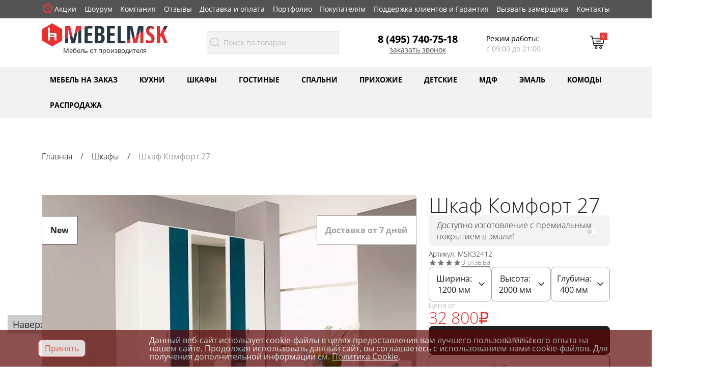

--- FILE ---
content_type: text/html; charset=windows-1251
request_url: https://www.mebelmsk.ru/tovar/shkaf-komfort-27-/
body_size: 48571
content:
<!DOCTYPE html>
<html lang="ru-RU" prefix="og: http://ogp.me/ns#">
<head>
	<title>Шкаф Комфорт 27 - купить по цене 32 800 руб от производителя в Москве</title>
			  	<meta property="og:title" content="Шкаф Комфорт 27 - купить по цене 32 800 руб от производителя в Москве"/>
				<link rel="apple-touch-icon" sizes="57x57" href="/upload/resize_cache/webp/fav/apple-icon-57x57.webp">
	<link rel="apple-touch-icon" sizes="60x60" href="/upload/resize_cache/webp/fav/apple-icon-60x60.webp">
	<link rel="apple-touch-icon" sizes="72x72" href="/upload/resize_cache/webp/fav/apple-icon-72x72.webp">
	<link rel="apple-touch-icon" sizes="76x76" href="/upload/resize_cache/webp/fav/apple-icon-76x76.webp">
	<link rel="apple-touch-icon" sizes="114x114" href="/upload/resize_cache/webp/fav/apple-icon-114x114.webp">
	<link rel="apple-touch-icon" sizes="120x120" href="/upload/resize_cache/webp/fav/apple-icon-120x120.webp">
	<link rel="apple-touch-icon" sizes="144x144" href="/upload/resize_cache/webp/fav/apple-icon-144x144.webp">
	<link rel="apple-touch-icon" sizes="152x152" href="/upload/resize_cache/webp/fav/apple-icon-152x152.webp">
	<link rel="apple-touch-icon" sizes="180x180" href="/upload/resize_cache/webp/fav/apple-icon-180x180.webp">
	<link rel="icon" type="image/png" sizes="192x192"  href="/upload/resize_cache/webp/fav/android-icon-192x192.webp">
	<link rel="icon" type="image/png" sizes="32x32" href="/upload/resize_cache/webp/fav/favicon-32x32.webp">
	<link rel="icon" type="image/png" sizes="96x96" href="/upload/resize_cache/webp/fav/favicon-96x96.webp">
	<link rel="icon" type="image/png" sizes="16x16" href="/upload/resize_cache/webp/fav/favicon-16x16.webp">
	<link rel="manifest" href="/fav/manifest.json">
	<meta name="msapplication-TileColor" content="#ffffff">
	<meta name="msapplication-TileImage" content="/upload/resize_cache/webp/fav/ms-icon-144x144.webp">
	<meta name="cmsmagazine" content="d37a0b3d2305826e65cab111cf5657ea" />
	<meta name="theme-color" content="#ffffff">
	<meta http-equiv="Content-Type" content="text/html; charset=windows-1251">
	<meta name="viewport" content="width=device-width, initial-scale=1, user-scalable=0">
  	<meta name="yandex-verification" content="b6600168fc4415eb" />
  	<meta name="format-detection" content="telephone=no"/>
  	<meta name="format-detection" content="address=no"/>
  	<meta name="google-site-verification" content="SPI2XQetuexOpP0bt45i-RJEdIAqOcUTRRtWmgnHMdY" />
	<meta name="google-site-verification" content="JNaHHCWYVvc8vAoSDf19TDp9PpYOxSxW1gdhMv3H5u4" />
	<meta name="yandex-verification" content="51293cc73f428964" />

	    	<link rel="canonical" href="https://www.mebelmsk.ru/tovar/shkaf-komfort-27-/" />
  	
	<meta http-equiv="Content-Type" content="text/html; charset=windows-1251" />
<meta name="description" content="В наличии Шкаф Комфорт 27 из МДФ недорого в интернет-магазине фабрики МебельМСК. Гарантия производителя 24 месяца. Большой выбор цветов и размеров по низкой цене. Описание, фото, отзывы покупателей. Бесплатная доставка в пределах МКАД от 3 до 5 дней. Услуга сборки!" />
<script type="text/javascript" data-skip-moving="true">(function(w, d, n) {var cl = "bx-core";var ht = d.documentElement;var htc = ht ? ht.className : undefined;if (htc === undefined || htc.indexOf(cl) !== -1){return;}var ua = n.userAgent;if (/(iPad;)|(iPhone;)/i.test(ua)){cl += " bx-ios";}else if (/Windows/i.test(ua)){cl += ' bx-win';}else if (/Macintosh/i.test(ua)){cl += " bx-mac";}else if (/Linux/i.test(ua) && !/Android/i.test(ua)){cl += " bx-linux";}else if (/Android/i.test(ua)){cl += " bx-android";}cl += (/(ipad|iphone|android|mobile|touch)/i.test(ua) ? " bx-touch" : " bx-no-touch");cl += w.devicePixelRatio && w.devicePixelRatio >= 2? " bx-retina": " bx-no-retina";var ieVersion = -1;if (/AppleWebKit/.test(ua)){cl += " bx-chrome";}else if (/Opera/.test(ua)){cl += " bx-opera";}else if (/Firefox/.test(ua)){cl += " bx-firefox";}ht.className = htc ? htc + " " + cl : cl;})(window, document, navigator);</script>


<link href="/bitrix/js/ui/design-tokens/dist/ui.design-tokens.min.css?171765855023233" type="text/css"  rel="stylesheet" />
<link href="/bitrix/js/ui/fonts/opensans/ui.font.opensans.min.css?17104884622320" type="text/css"  rel="stylesheet" />
<link href="/bitrix/js/main/popup/dist/main.popup.bundle.min.css?171048846026598" type="text/css"  rel="stylesheet" />
<link href="/bitrix/cache/css/s1/mebel2023/page_c7b967b80ec9e6c163893d892ed2318e/page_c7b967b80ec9e6c163893d892ed2318e_v1.css?176795261563226" type="text/css"  rel="stylesheet" />
<link href="/bitrix/cache/css/s1/mebel2023/template_287907c2b0421ba35f07153116fe40fd/template_287907c2b0421ba35f07153116fe40fd_v1.css?1767952607413641" type="text/css"  data-template-style="true" rel="stylesheet" />







<meta property="og:type" content="product" />
<meta property="og:url" content="https://www.mebelmsk.ru/tovar/shkaf-komfort-27-/"/>
<meta property="og:title" content="Шкаф Комфорт 27"/>
<meta property="og:description" content="Шкаф Комфорт 27 станет украшением Вашего интерьера. Шкаф выполнен из качественных материалов и прослужит Вам много лет. Это прекрасный выбор для организации хранения Ваших вещей.


 Чтобы заказать Шкаф Комфорт 27, заполните заявку на нашем сайте либо позвоните по телефону 8 (495) 740-75-..."/>
<meta property="og:image" content="https://www.mebelmsk.ru/upload/resize_cache/webp/iblock/dca/dca1b7f2a9f28d3632bb47011180f1ad.webp" />
<meta property="og:image:width" content="800" />
<meta property="og:image:height" content="600" />
<meta property="og:site_name" content="Интернет-магазин мебели МебельМСК" />
<meta property="product:sale_price:amount"   content="Цена: 32800" /> 
<meta property="product:sale_price:currency"  content="руб. " />  
 <style> .nca-cookiesaccept-line { box-sizing: border-box !important; margin: 0 !important; border: none !important; width: 100% !important; min-height: 10px !important; max-height: 250px !important; display: block; clear: both !important; padding: 12px !important; /* position: absolute; */ position: fixed; bottom: 0px !important; opacity: 0.7; transform: translateY(0%); z-index: 99999; } .nca-cookiesaccept-line > div { display: flex; align-items: center; } .nca-cookiesaccept-line > div > div { padding-left: 5%; padding-right: 5%; } .nca-cookiesaccept-line a { color: inherit; text-decoration:underline; } @media screen and (max-width:767px) { .nca-cookiesaccept-line > div > div { padding-left: 1%; padding-right: 1%; } } </style> <span id="nca-new-styles"></span> <span id="fit_new_css"></span> 



	<!-- Yandex.Metrika counter -->
<script type="text/javascript"  data-skip-moving="true">
   (function(m,e,t,r,i,k,a){m[i]=m[i]||function(){(m[i].a=m[i].a||[]).push(arguments)};
   m[i].l=1*new Date();
   for (var j = 0; j < document.scripts.length; j++) {if (document.scripts[j].src === r) { return; }}
   k=e.createElement(t),a=e.getElementsByTagName(t)[0],k.async=1,k.src=r,a.parentNode.insertBefore(k,a)})
   (window, document, "script", "https://mc.yandex.ru/metrika/tag.js", "ym");

   ym(50667373, "init", {
        clickmap:true,
        trackLinks:true,
        accurateTrackBounce:true,
        webvisor:true,
        ecommerce:"dataLayer"
   });
</script>

<!-- /Yandex.Metrika counter -->

<!-- calltouch -->
<script type="text/javascript" data-skip-moving="true">
(function(w,d,n,c){w.CalltouchDataObject=n;w[n]=function(){w[n]["callbacks"].push(arguments)};if(!w[n]["callbacks"]){w[n]["callbacks"]=[]}w[n]["loaded"]=false;if(typeof c!=="object"){c=[c]}w[n]["counters"]=c;for(var i=0;i<c.length;i+=1){p(c[i])}function p(cId){var a=d.getElementsByTagName("script")[0],s=d.createElement("script"),i=function(){a.parentNode.insertBefore(s,a)};s.type="text/javascript";s.async=true;s.src="https://mod.calltouch.ru/init.js?id="+cId;if(w.opera=="[object Opera]"){d.addEventListener("DOMContentLoaded",i,false)}else{i()}}})(window,document,"ct","03201238");
</script>
<!-- calltouch -->


</head>
<body>
	  <noscript><div><img src="https://mc.yandex.ru/watch/50667373" style="position:absolute; left:-9999px;" alt="" /></div></noscript>  
	<div id="panel" class="bitrix-admin-panel"></div>
  <header>
    <div class="top-line d-none d-sm-flex">
      	<div class="container">
			
	<nav class="navbar">
		<div class="top-menu ">
			<ul class="nav navbar-nav navbar-right" itemscope itemtype="https://schema.org/SiteNavigationElement">		
															<li ><span class="header-icon event"></span>													<a itemprop="url" href="/akcii/" class="nav-item">
								Акции							</a>
											</li>
																<li >													<a itemprop="url" href="/showroom/" class="nav-item">
								Шоурум							</a>
											</li>
																<li >													<a itemprop="url" href="/about/" class="nav-item">
								Компания							</a>
											</li>
																<li >													<a itemprop="url" href="/about/otzyvy-o-kompanii/" class="nav-item">
								Отзывы							</a>
											</li>
																<li >													<a itemprop="url" href="/about/delivery/" class="nav-item">
								Доставка и оплата							</a>
											</li>
																<li >													<a itemprop="url" href="/fotos/" class="nav-item">
								Портфолио							</a>
											</li>
																<li >													<a itemprop="url" href="/about/pokupatelyam/" class="nav-item">
								Покупателям							</a>
											</li>
																<li >													<a itemprop="url" href="/about/garantiynyy-otdel/" class="nav-item">
								Поддержка клиентов и Гарантия							</a>
											</li>
																<li >													<a itemprop="url" href="/zamer/" class="nav-item">
								Вызвать замерщика							</a>
											</li>
																<li >													<a itemprop="url" href="/about/contacts/" class="nav-item">
								Контакты							</a>
											</li>
										
			</ul>
		</div>
	</nav>
		</div>
    </div>
    <div class="top__menu-min d-block d-sm-none">
            <div class="header-center-min flex">
                <div class="header__logo-min">
					          				<a href="/" title=""><img src="/upload/resize_cache/webp/local/templates/mebel2023/img/logo_mini.webp" alt="Мебель от производителя МебельМск"></a>
					                </div>
                <div class="header__tel">
					<p class="call_phone_2"><a href="tel:+74957407518" data-phone="yes">8 (495) 740-75-18</a></p>
                </div>
                <div class="cart_header" id="basket_small">
                    <div class="bx-basket">
                        <div class="cart-wr" onClick="window.location='/personal/cart/'">
                            <div class="header-icon cart">
                                <p class="cart-number">0</p>
                            </div>
                        </div>
                    </div>
                </div>
            </div>
    </div>
    <div class="nav_mobile container d-block  d-sm-none">
        <div class="row">
            <div class="col-4">
        	    <div class="container_ext" id="catalog_btn">
                	<img src="/upload/resize_cache/webp/local/templates/mebel2023/img/cat_ico.webp" alt="" class="cat_img">
                	<div class="txt">Каталог</div>
                	<img src="/upload/resize_cache/webp/local/templates/mebel2023/img/close.webp" alt="" class="close_ext">
            	</div>
          	</div>
            <div class="col-4">
              	<div class="container_ext cart_header_small">
					<div class="bx-basket">
	<div class="cart-wr" onClick="window.location='/personal/cart/'">
        <div class="header-icon cart">
    	    <p class="cart-number">0</p>
        </div>
    </div>
</div>       				<div class="txt" onClick="window.location='/personal/cart/'">Корзина</div>
                </div>
            </div>
            <div class="col-4">
                <div class="container_ext " id="menu_btn">
                  	<button type="button" class=" top-menu__btn lines button-mob">
                    	<span class="sr-only">Toggle navigation</span>
                    	<span class="icon-bar"></span>
                    	<span class="icon-bar"></span>
                    	<span class="icon-bar"></span>
                	</button>
                    <div class="txt last">Меню</div>
                    <img src="/upload/resize_cache/webp/local/templates/mebel2023/img/close.webp" alt="" class="close_ext">
                </div>
            </div>
        </div>
    </div>
    <div class="menu_mob">
		<div class="container">
			<div class="row">
				

	<div class="item col-12">
			<a href="/akcii/">Акции</a>
		</div>
	
	<div class="item col-12">
			<a href="/showroom/">Шоурум</a>
		</div>
	
	<div class="item col-12">
			<a href="/about/">Компания</a>
		</div>
	
	<div class="item col-12">
			<a href="/about/otzyvy-o-kompanii/">Отзывы</a>
		</div>
	
	<div class="item col-12">
			<a href="/about/delivery/">Доставка и оплата</a>
		</div>
	
	<div class="item col-12">
			<a href="/fotos/">Портфолио</a>
		</div>
	
	<div class="item col-12">
			<a href="/about/pokupatelyam/">Покупателям</a>
		</div>
	
	<div class="item col-12">
			<a href="/about/garantiynyy-otdel/">Поддержка клиентов и Гарантия</a>
		</div>
	
	<div class="item col-12">
			<a href="/zamer/">Вызвать замерщика</a>
		</div>
	
	<div class="item col-12">
			<a href="/about/contacts/">Контакты</a>
		</div>
	

			</div>
    	</div>
	</div>
	  <div class="catalog_mob">
		  <div class="container">
			<div class="row">
				        <div class="item col-12">
          <div class="row container_center">
            <div class="nav-text col-10">
              <a href="/catalog/rasprodazha-mebeli/" class="root-item">Распродажа</a>
            </div>
                      </div>
        <div class="hidden_item">
                </div>
      </div>
              <div class="item col-12">
          <div class="row container_center">
            <div class="nav-text col-10">
              <a href="/catalog/shkafy/" class="root-item">Шкафы</a>
            </div>
                        	<div class="col-2"><img src="/upload/resize_cache/webp/local/templates/mebel2023/img/bottom.webp" alt="" ></div>
                      </div>
        <div class="hidden_item">
                    <a href="/catalog/shkafy/kupe/" class="child">Шкафы-купе</a>         
                      <a href="/catalog/shkafy/raspashnie/" class="child">Распашные шкафы</a>         
                      <a href="/catalog/shkafy/uglovye/" class="child">Угловые шкафы</a>         
                      <a href="/catalog/shkafy/penaly/" class="child">Шкафы пеналы</a>         
                  </div>
      </div>
              <div class="item col-12">
          <div class="row container_center">
            <div class="nav-text col-10">
              <a href="/catalog/stenki/" class="root-item">Стенки</a>
            </div>
                        	<div class="col-2"><img src="/upload/resize_cache/webp/local/templates/mebel2023/img/bottom.webp" alt="" ></div>
                      </div>
        <div class="hidden_item">
                    <a href="/catalog/stenki/uglovye/" class="child">Угловые стенки</a>         
                      <a href="/catalog/stenki/gorky/" class="child">Стенки горки</a>         
                      <a href="/catalog/stenki/modulnie/" class="child">Модульные стенки</a>         
                      <a href="/catalog/mebel-mdf/stenki/" class="child">Стенки МДФ</a>         
                  </div>
      </div>
              <div class="item col-12">
          <div class="row container_center">
            <div class="nav-text col-10">
              <a href="/catalog/mebel-dlya-spalni/" class="root-item">Спальни</a>
            </div>
                        	<div class="col-2"><img src="/upload/resize_cache/webp/local/templates/mebel2023/img/bottom.webp" alt="" ></div>
                      </div>
        <div class="hidden_item">
                    <a href="/catalog/mebel-dlya-spalni/spalni/sovremennie/" class="child">Современные спальни</a>         
                      <a href="/catalog/mebel-dlya-spalni/spalni/klassicheskie/" class="child">Классические спальни</a>         
                      <a href="/catalog/mebel-mdf/spalni/" class="child">Спальни МДФ</a>         
                      <a href="/catalog/shkafy/kupe/v-spalnyu/" class="child">Шкафы-купе в спальню</a>         
                      <a href="/catalog/shkafy/raspashnie/v-spalnyu/" class="child">Распашные шкафы в спальню</a>         
                      <a href="/catalog/shkafy/uglovye/v-spalnyu/" class="child">Угловые шкафы в спальню</a>         
                  </div>
      </div>
              <div class="item col-12">
          <div class="row container_center">
            <div class="nav-text col-10">
              <a href="/catalog/mebel-dlya-prihozhej/" class="root-item">Мебель для прихожей</a>
            </div>
                        	<div class="col-2"><img src="/upload/resize_cache/webp/local/templates/mebel2023/img/bottom.webp" alt="" ></div>
                      </div>
        <div class="hidden_item">
                    <a href="/catalog/mebel-mdf/prikhozhie/" class="child">Прихожие МДФ</a>         
                      <a href="/catalog/mebel-dlya-prihozhej/prikhozhie/s-zerkalom/" class="child">Прихожие с зеркалом</a>         
                      <a href="/catalog/mebel-dlya-prihozhej/prikhozhie/" class="child">Прихожие</a>         
                      <a href="/catalog/shkafy/kupe/v-prixozhuyu/" class="child">Шкафы-купе в прихожую</a>         
                      <a href="/catalog/shkafy/raspashnie/v-prixozhuyu/" class="child">Распашные шкафы в прихожую</a>         
                      <a href="/catalog/shkafy/uglovye/v-prixozhuyu/" class="child">Угловые шкафы в прихожую</a>         
                  </div>
      </div>
              <div class="item col-12">
          <div class="row container_center">
            <div class="nav-text col-10">
              <a href="/catalog/mebel-dlya-detskoj/" class="root-item">Мебель для детской</a>
            </div>
                        	<div class="col-2"><img src="/upload/resize_cache/webp/local/templates/mebel2023/img/bottom.webp" alt="" ></div>
                      </div>
        <div class="hidden_item">
                    <a href="/catalog/mebel-dlya-detskoj/stenki/s-krovatyu/" class="child">Детские стенки с кроватью</a>         
                      <a href="/catalog/mebel-mdf/detskaya/" class="child">Детская мебель МДФ</a>         
                      <a href="/catalog/mebel-dlya-detskoj/stenki/so-stolom/" class="child">Детские стенки со столом</a>         
                  </div>
      </div>
              <div class="item col-12">
          <div class="row container_center">
            <div class="nav-text col-10">
              <a href="/catalog/kukhonnaya-mebel/" class="root-item">Кухонная мебель</a>
            </div>
                        	<div class="col-2"><img src="/upload/resize_cache/webp/local/templates/mebel2023/img/bottom.webp" alt="" ></div>
                      </div>
        <div class="hidden_item">
                    <a href="/catalog/kukhonnaya-mebel/kuhni/" class="child">Кухни</a>         
                  </div>
      </div>
              <div class="item col-12">
          <div class="row container_center">
            <div class="nav-text col-10">
              <a href="/catalog/stellazhi/" class="root-item">Стеллажи</a>
            </div>
                        	<div class="col-2"><img src="/upload/resize_cache/webp/local/templates/mebel2023/img/bottom.webp" alt="" ></div>
                      </div>
        <div class="hidden_item">
                    <a href="/catalog/shkafy/knizhnye/" class="child">Книжные шкафы</a>         
                      <a href="/catalog/stellazhi/zakrytye/" class="child">Стеллажи закрытые</a>         
                      <a href="/catalog/stellazhi/otkrytye/" class="child">Стеллажи открытые</a>         
                  </div>
      </div>
              <div class="item col-12">
          <div class="row container_center">
            <div class="nav-text col-10">
              <a href="/catalog/garderobnye/" class="root-item">Гардеробные</a>
            </div>
                      </div>
        <div class="hidden_item">
                </div>
      </div>
              <div class="item col-12">
          <div class="row container_center">
            <div class="nav-text col-10">
              <a href="/catalog/dachnyy-razdel/" class="root-item">Мебель для дачи</a>
            </div>
                      </div>
        <div class="hidden_item">
                </div>
      </div>
              <div class="item col-12">
          <div class="row container_center">
            <div class="nav-text col-10">
              <a href="/catalog/mebel-emal/" class="root-item">Мебель из эмали</a>
            </div>
                        	<div class="col-2"><img src="/upload/resize_cache/webp/local/templates/mebel2023/img/bottom.webp" alt="" ></div>
                      </div>
        <div class="hidden_item">
                    <a href="/catalog/mebel-emal/komody/" class="child">Комоды в эмали</a>         
                      <a href="/catalog/mebel-emal/kuhni/" class="child">Кухни в эмали</a>         
                      <a href="/catalog/mebel-emal/shkafy/" class="child">Шкафы в эмали</a>         
                      <a href="/catalog/mebel-emal/prihozhie/" class="child">Прихожие из эмали</a>         
                      <a href="/catalog/mebel-emal/tumby/" class="child">Тумбы из эмали</a>         
                  </div>
      </div>
              <div class="item col-12">
          <div class="row container_center">
            <div class="nav-text col-10">
              <a href="/catalog/mebel-mdf/" class="root-item">Мебель из МДФ</a>
            </div>
                      </div>
        <div class="hidden_item">
                </div>
      </div>
              <div class="item col-12">
          <div class="row container_center">
            <div class="nav-text col-10">
              <a href="/catalog/mebel-dlya-kabineta/" class="root-item">Мебель для кабинета</a>
            </div>
                      </div>
        <div class="hidden_item">
                </div>
      </div>
              <div class="item col-12">
          <div class="row container_center">
            <div class="nav-text col-10">
              <a href="/mebel-na-zakaz/" class="root-item">Мебель на заказ</a>
            </div>
                      </div>
        <div class="hidden_item">
                </div>
      </div>
          


			</div>
		</div>
	  </div>

    <div class="container header-center d-none d-sm-flex">
      <div class="header__logo">
		            <a href="/" title="Интернет-магазин мебели от производителя"><img src="/upload/resize_cache/webp/local/templates/mebel2023/images/logo.webp" alt="Интернет-магазин мебели МебельМск"></a>
		          <p class="logo__text">Мебель от производителя</p>
      </div>
			<div id="title-search">
	<form action="/search/">
		<div class="header__search flex" id="searchForm" method="GET" >
			<span class="header-icon search" onClick="$('#searchForm').submit();"></span>
			<input id="title-search-input" type="text" name="q" value="" size="40" maxlength="50" autocomplete="off" placeholder="Поиск по товарам" />
					</div>
	</form>
	</div>
      <div class="header__tel">
		  
<p class="call_phone_2"><a href="tel:+74957407518" data-phone="yes">8 (495) 740-75-18</a></p>

        <a href="javascript:void(0);" class="d-none d-sm-block callback-link" data-bs-toggle="modal" data-bs-target="#modal-callback">Заказать звонок</a>
      </div>
      <div class="header__text">
		  <p>Режим работы:</p>
<span>с 09:00 до 21:00</span>
      </div>
      <div class="cart_header" id="basket">
		  <div class="bx-basket">
	<div class="cart-wr" onClick="window.location='/personal/cart/'">
        <div class="header-icon cart">
    	    <p class="cart-number">0</p>
        </div>
    </div>
</div>        </div>
    </div>
    <div class="bg-gray d-none d-md-block">
      <div class="container ">
		  <div class="header__menu-wr">
			

    <div class="ccs">
        <ul>
            
                    <li class="menu-close">
                        <div class="item-text">
                                                            <a href="/mebel-na-zakaz/">Мебель на заказ</a>
                                                    </div>
                        <ul>
                                                                                            

            
                    <li class="menu-close">
                        <div class="item-text">
                                                            <a href="/mebel-na-zakaz/">Мебель на заказ в Москве</a>
                                                    </div>
                        <ul>
                                                                                            

                                                                <li class="item_0">
                                <div class="item-text">                                    
                                                                            <a href="/mebel-na-zakaz/vstroennaya/">Встроенная</a>
                                                                    </div>
                            </li>
                        

                                                                                            

                                                                <li class="item_1">
                                <div class="item-text">                                    
                                                                            <a href="/mebel-na-zakaz/klassicheskaya/">Классическая</a>
                                                                    </div>
                            </li>
                        

                                                                                            

                                                                <li class="item_2">
                                <div class="item-text">                                    
                                                                            <a href="/mebel-na-zakaz/sovremennaya/">Современная</a>
                                                                    </div>
                            </li>
                        

                                                                                            

                                                                <li class="item_3">
                                <div class="item-text">                                    
                                                                            <a href="/mebel-na-zakaz/kukhni/">Кухни на заказ</a>
                                                                    </div>
                            </li>
                        

                                                                                            

                                                                <li class="item_4">
                                <div class="item-text">                                    
                                                                            <a href="/mebel-na-zakaz/detskaya/">Детская</a>
                                                                    </div>
                            </li>
                        

                                                                                            

            </ul></li>
                    <li class="menu-close">
                        <div class="item-text">
                                                            <span>Мебель по <br>индивидуальным размерам</span>
                                                    </div>
                        <ul>
                                                                                            

                                                                <li class="item_0">
                                <div class="item-text">                                    
                                                                            <a href="/mebel-na-zakaz/gostinaya/">Гостиные</a>
                                                                    </div>
                            </li>
                        

                                                                                            

                                                                <li class="item_1">
                                <div class="item-text">                                    
                                                                            <a href="/mebel-na-zakaz/garderobnye/">Гардеробные</a>
                                                                    </div>
                            </li>
                        

                                                                                            

                                                                <li class="item_2">
                                <div class="item-text">                                    
                                                                            <a href="/mebel-na-zakaz/garnitury-v-prihozhuyu/">Прихожие</a>
                                                                    </div>
                            </li>
                        

                                                                                            

                                                                <li class="item_3">
                                <div class="item-text">                                    
                                                                            <a href="/mebel-na-zakaz/mebel-iz-emali-na-zakaz/">Мебель на заказ в эмали</a>
                                                                    </div>
                            </li>
                        

                                                                                            

                                                                <li class="item_4">
                                <div class="item-text">                                    
                                                                            <a href="/mebel-na-zakaz/rabochie-zony/">Рабочие зоны</a>
                                                                    </div>
                            </li>
                        

                                                                                            

            </ul></li>
                    <li class="menu-close">
                        <div class="item-text">
                                                            <a href="/mebel-na-zakaz/shkafy/">Шкафы на заказ</a>
                                                    </div>
                        <ul>
                                                                                            

                                                                <li class="item_0">
                                <div class="item-text">                                    
                                                                            <a href="/mebel-na-zakaz/shkafy/knizhnye/">Книжные</a>
                                                                    </div>
                            </li>
                        

                                                                                            

                                                                <li class="item_1">
                                <div class="item-text">                                    
                                                                            <a href="/mebel-na-zakaz/shkafy/raspashnye/">Распашные</a>
                                                                    </div>
                            </li>
                        

                                                                                            

                                                                <li class="item_2">
                                <div class="item-text">                                    
                                                                            <a href="/mebel-na-zakaz/shkafy/uglovye/">Угловые</a>
                                                                    </div>
                            </li>
                        

                                                                                            

                                                                <li class="item_3">
                                <div class="item-text">                                    
                                                                            <a href="/mebel-na-zakaz/shkafy/v-prikhozhuyu/">В прихожую</a>
                                                                    </div>
                            </li>
                        

                                                                                            

            </ul></li>
                    <li class="menu-close">
                        <div class="item-text">
                                                            <a href="/mebel-na-zakaz/shkafy-kupe/">Шкафы-купе на заказ</a>
                                                    </div>
                        <ul>
                                                                                            

                                                                <li class="item_0">
                                <div class="item-text">                                    
                                                                            <a href="/mebel-na-zakaz/shkafy-kupe/belye/">Белые</a>
                                                                    </div>
                            </li>
                        

                                                                                            

                                                                <li class="item_1">
                                <div class="item-text">                                    
                                                                            <a href="/mebel-na-zakaz/shkafy-kupe/vstraivaemye/">Встраиваемые</a>
                                                                    </div>
                            </li>
                        

                                                                                            

                                                                <li class="item_2">
                                <div class="item-text">                                    
                                                                            <a href="/mebel-na-zakaz/shkafy-kupe/uglovye-kupe/">Угловые</a>
                                                                    </div>
                            </li>
                        

                                                                                            

                                                                <li class="item_3">
                                <div class="item-text">                                    
                                                                            <a href="/mebel-na-zakaz/shkafy-kupe/prikhozhaya/">В прихожую</a>
                                                                    </div>
                            </li>
                        

                                                                                            

                                                                <li class="item_4">
                                <div class="item-text">                                    
                                                                            <a href="/mebel-na-zakaz/shkafy-kupe/spalnya/">В спальню</a>
                                                                    </div>
                            </li>
                        

                                                                                            

                                                                <li class="item_5">
                                <div class="item-text">                                    
                                                                            <a href="/mebel-na-zakaz/shkafy-kupe/klassicheskie/">Классические</a>
                                                                    </div>
                            </li>
                        

                                                                                            

            </ul></li></ul></li>
                    <li class="menu-close">
                        <div class="item-text">
                                                            <a href="/catalog/kukhonnaya-mebel/">Кухни</a>
                                                    </div>
                        <ul>
                                                                                            

            
                    <li class="menu-close">
                        <div class="item-text">
                                                            <span>Кухни</span>
                                                    </div>
                        <ul>
                                                                                            

                                                                <li class="item_0">
                                <div class="item-text">                                    
                                                                            <a href="/catalog/kukhonnaya-mebel/kuhni/klassicheskie/">Классические</a>
                                                                    </div>
                            </li>
                        

                                                                                            

                                                                <li class="item_1">
                                <div class="item-text">                                    
                                                                            <a href="/catalog/kukhonnaya-mebel/kuhni/sovremennye/">Современные</a>
                                                                    </div>
                            </li>
                        

                                                                                            

                                                                <li class="item_2">
                                <div class="item-text">                                    
                                                                            <a href="/catalog/kukhonnaya-mebel/kuhni/modulnye/">Модульные</a>
                                                                    </div>
                            </li>
                        

                                                                                            

                                                                <li class="item_3">
                                <div class="item-text">                                    
                                                                            <a href="/catalog/kukhonnaya-mebel/kuhni/uglovye/">Угловые</a>
                                                                    </div>
                            </li>
                        

                                                                                            

            </ul></li>
                    <li class="menu-close">
                        <div class="item-text">
                                                            <a href="/catalog/kukhonnaya-mebel/kuhni/">Кухонный гарнитур</a>
                                                    </div>
                        <ul>
                                                                                            

                                                                <li class="item_0">
                                <div class="item-text">                                    
                                                                            <a href="/catalog/kukhonnaya-mebel/kuhni/ekonom-klassa/">Эконом</a>
                                                                    </div>
                            </li>
                        

                                                                                            

                                                                <li class="item_1">
                                <div class="item-text">                                    
                                                                            <a href="/catalog/kukhonnaya-mebel/kuhni/malenkie/">Маленькие кухни</a>
                                                                    </div>
                            </li>
                        

                                                                                            

            </ul></li>                                                    <li >
                                <div class="item-text">                                    
                                                                            <a href="/mebel-na-zakaz/kukhni/">Кухонная мебель на заказ</a>
                                                                    </div>
                            </li>
                        

                                                                                            

            </ul></li>
                    <li class="menu-close">
                        <div class="item-text">
                                                            <a href="/catalog/shkafy/">Шкафы</a>
                                                    </div>
                        <ul>
                                                                                            

            
                    <li class="menu-close">
                        <div class="item-text">
                                                            <a href="/catalog/shkafy/kupe/">Шкафы-купе</a>
                                                    </div>
                        <ul>
                                                                                            

                                                                <li class="item_0">
                                <div class="item-text">                                    
                                                                            <a href="/catalog/shkafy/kupe/dvuhdverniy/">2х-дверные</a>
                                                                    </div>
                            </li>
                        

                                                                                            

                                                                <li class="item_1">
                                <div class="item-text">                                    
                                                                            <a href="/catalog/shkafy/kupe/trehdverniy/">3х-дверные</a>
                                                                    </div>
                            </li>
                        

                                                                                            

                                                                <li class="item_2">
                                <div class="item-text">                                    
                                                                            <a href="/catalog/shkafy/kupe/chetirehdverniy/">4х-дверные</a>
                                                                    </div>
                            </li>
                        

                                                                                            

            </ul></li>
                    <li class="menu-close">
                        <div class="item-text">
                                                            <a href="/catalog/shkafy/raspashnie/">Распашные шкафы</a>
                                                    </div>
                        <ul>
                                                                                            

                                                                <li class="item_0">
                                <div class="item-text">                                    
                                                                            <a href="/catalog/shkafy/raspashnie/dvuhdvernie/">2х-дверные</a>
                                                                    </div>
                            </li>
                        

                                                                                            

                                                                <li class="item_1">
                                <div class="item-text">                                    
                                                                            <a href="/catalog/shkafy/raspashnie/3-dveri/">3х-дверные</a>
                                                                    </div>
                            </li>
                        

                                                                                            

                                                                <li class="item_2">
                                <div class="item-text">                                    
                                                                            <a href="/catalog/shkafy/raspashnie/4-dveri/">4х-дверные</a>
                                                                    </div>
                            </li>
                        

                                                                                            

                                                                <li class="item_3">
                                <div class="item-text">                                    
                                                                            <a href="/catalog/shkafy/raspashnie/5-dverej/">5ти-дверные</a>
                                                                    </div>
                            </li>
                        

                                                                                            

                                                                <li class="item_4">
                                <div class="item-text">                                    
                                                                            <a href="/catalog/shkafy/raspashnie/belye/">Белые</a>
                                                                    </div>
                            </li>
                        

                                                                                            

                                                                <li class="item_5">
                                <div class="item-text">                                    
                                                                            <a href="/catalog/shkafy/raspashnie/s-zerkalom/">С зеркалом</a>
                                                                    </div>
                            </li>
                        

                                                                                            

                                                                <li class="item_6">
                                <div class="item-text">                                    
                                                                            <a href="/catalog/shkafy/raspashnie/s-frezerovkoy/">С фрезеровкой</a>
                                                                    </div>
                            </li>
                        

                                                                                            

                                                                <li class="item_7">
                                <div class="item-text">                                    
                                                                            <a href="/catalog/shkafy/raspashnie/s-yashhikami/">С ящиками</a>
                                                                    </div>
                            </li>
                        

                                                                                            

                                                                <li class="item_8">
                                <div class="item-text">                                    
                                                                            <a href="/catalog/shkafy/raspashnie/v-prixozhuyu/">В прихожую</a>
                                                                    </div>
                            </li>
                        

                                                                        </ul><ul class="item-parent">                    

                                                                <li class="item_9">
                                <div class="item-text">                                    
                                                                            <a href="/catalog/shkafy/raspashnie/v-spalnyu/">В спальню</a>
                                                                    </div>
                            </li>
                        

                                                                                            

            </ul></li>
                    <li class="menu-close">
                        <div class="item-text">
                                                            <a href="/catalog/shkafy/uglovye/">Угловые шкафы</a>
                                                    </div>
                        <ul>
                                                                                            

                                                                <li class="item_0">
                                <div class="item-text">                                    
                                                                            <a href="/catalog/shkafy/kupe/uglovye/">Купе</a>
                                                                    </div>
                            </li>
                        

                                                                                            

                                                                <li class="item_1">
                                <div class="item-text">                                    
                                                                            <a href="/catalog/shkafy/uglovye/raspashnie/">Распашные</a>
                                                                    </div>
                            </li>
                        

                                                                                            

                                                                <li class="item_2">
                                <div class="item-text">                                    
                                                                            <a href="/catalog/shkafy/uglovye/bolshie/">Большие</a>
                                                                    </div>
                            </li>
                        

                                                                                            

                                                                <li class="item_3">
                                <div class="item-text">                                    
                                                                            <a href="/catalog/shkafy/uglovye/s-zerkalom/">С зеркалом</a>
                                                                    </div>
                            </li>
                        

                                                                                            

            </ul></li>
                    <li class="menu-close">
                        <div class="item-text">
                                                            <a href="/catalog/stellazhi/">Стеллажи</a>
                                                    </div>
                        <ul>
                                                                                            

                                                                <li class="item_0">
                                <div class="item-text">                                    
                                                                            <a href="/catalog/stellazhi/otkrytye/">Открытые</a>
                                                                    </div>
                            </li>
                        

                                                                                            

                                                                <li class="item_1">
                                <div class="item-text">                                    
                                                                            <a href="/catalog/stellazhi/zakrytye/">Закрытые</a>
                                                                    </div>
                            </li>
                        

                                                                                            

                                                                <li class="item_2">
                                <div class="item-text">                                    
                                                                            <a href="/catalog/stellazhi/so-steklyannymi-dvercami/">Со стеклянными дверцами</a>
                                                                    </div>
                            </li>
                        

                                                                                            

                                                                <li class="item_3">
                                <div class="item-text">                                    
                                                                            <a href="/catalog/stellazhi/s-yashhikami/">С ящиками</a>
                                                                    </div>
                            </li>
                        

                                                                                            

                                                                <li class="item_4">
                                <div class="item-text">                                    
                                                                            <a href="/catalog/elitnye-stellazhi/">Стеллажи Премиум</a>
                                                                    </div>
                            </li>
                        

                                                                                            

            </ul></li>
                    <li class="menu-close">
                        <div class="item-text">
                                                            <span>Прочее</span>
                                                    </div>
                        <ul>
                                                                                            

                                                                <li class="item_0">
                                <div class="item-text">                                    
                                                                            <a href="/catalog/shkafy/penaly/">Шкафы пеналы</a>
                                                                    </div>
                            </li>
                        

                                                                                            

                                                                <li class="item_1">
                                <div class="item-text">                                    
                                                                            <a href="/catalog/garderobnye/">Гардеробные</a>
                                                                    </div>
                            </li>
                        

                                                                                            

                                                                <li class="item_2">
                                <div class="item-text">                                    
                                                                            <a href="/catalog/shkafy/knizhnye/">Книжные шкафы</a>
                                                                    </div>
                            </li>
                        

                                                                                            

                                                                <li class="item_3">
                                <div class="item-text">                                    
                                                                            <a href="/catalog/elitnyy-shkafy/">Шкафы Премиум</a>
                                                                    </div>
                            </li>
                        

                                                                                            

            </ul></li></ul></li>
                    <li class="menu-close">
                        <div class="item-text">
                                                            <a href="/catalog/mebel-dlya-gostinoy/">Гостиные</a>
                                                    </div>
                        <ul>
                                                                                            

            
                    <li class="menu-close">
                        <div class="item-text">
                                                            <a href="/catalog/mebel-dlya-gostinoy/modulnaya/">Модульная мебель</a>
                                                    </div>
                        <ul>
                                                                                            

                                                                <li class="item_0">
                                <div class="item-text">                                    
                                                                            <a href="/catalog/mebel-dlya-gostinoy/sovremennaya/">Современная</a>
                                                                    </div>
                            </li>
                        

                                                                                            

                                                                <li class="item_1">
                                <div class="item-text">                                    
                                                                            <a href="/catalog/mebel-mdf/stenki/">Стенки из МДФ</a>
                                                                    </div>
                            </li>
                        

                                                                                            

            </ul></li>
                    <li class="menu-close">
                        <div class="item-text">
                                                            <a href="/catalog/mebel-dlya-gostinoy/shkafy/">Шкафы</a>
                                                    </div>
                        <ul>
                                                                                            

                                                                <li class="item_0">
                                <div class="item-text">                                    
                                                                            <a href="/catalog/shkafy/kupe/v-gostinuyu/">Купе</a>
                                                                    </div>
                            </li>
                        

                                                                                            

                                                                <li class="item_1">
                                <div class="item-text">                                    
                                                                            <a href="/catalog/shkafy/raspashnie/v-gostinuyu/">Распашные</a>
                                                                    </div>
                            </li>
                        

                                                                                            

                                                                <li class="item_2">
                                <div class="item-text">                                    
                                                                            <a href="/catalog/shkafy/vitriny/">Витрины</a>
                                                                    </div>
                            </li>
                        

                                                                                            

                                                                <li class="item_3">
                                <div class="item-text">                                    
                                                                            <a href="/catalog/shkafy/nabory/">Наборы шкафов</a>
                                                                    </div>
                            </li>
                        

                                                                                            

            </ul></li>
                    <li class="menu-close">
                        <div class="item-text">
                                                            <a href="/catalog/stenki/">Стенки</a>
                                                    </div>
                        <ul>
                                                                                            

                                                                <li class="item_0">
                                <div class="item-text">                                    
                                                                            <a href="/catalog/stenki/gorky/">Стенки-горки</a>
                                                                    </div>
                            </li>
                        

                                                                                            

            </ul></li>
                    <li class="menu-close">
                        <div class="item-text">
                                                            <a href="/catalog/mebel-dlya-gostinoy/divani/">Мягкая мебель</a>
                                                    </div>
                        <ul>
                                                                                            

                                                                <li class="item_0">
                                <div class="item-text">                                    
                                                                            <a href="/catalog/myagkaya-mebel/divany/">Диваны</a>
                                                                    </div>
                            </li>
                        

                                                                                            

            </ul></li></ul></li>
                    <li class="menu-close">
                        <div class="item-text">
                                                            <a href="/catalog/mebel-dlya-spalni/">Спальни</a>
                                                    </div>
                        <ul>
                                                                                            

            
                    <li class="menu-close">
                        <div class="item-text">
                                                            <a href="/catalog/mebel-dlya-spalni/spalni/">Спальные гарнитуры</a>
                                                    </div>
                        <ul>
                                                                                            

                                                                <li class="item_0">
                                <div class="item-text">                                    
                                                                            <a href="/catalog/mebel-dlya-spalni/spalni/modulnie/">Модульные</a>
                                                                    </div>
                            </li>
                        

                                                                                            

                                                                <li class="item_1">
                                <div class="item-text">                                    
                                                                            <a href="/catalog/mebel-mdf/spalni/">Спальни МДФ</a>
                                                                    </div>
                            </li>
                        

                                                                                            

            
                    <li class="menu-close item_0">
                        <div class="item-text">
                                                            <span>По стилю</span>
                                                    </div>
                        <ul>
                                                                                            

                                                                <li >
                                <div class="item-text">                                    
                                                                            <a href="/catalog/mebel-dlya-spalni/spalni/klassicheskie/">Классические</a>
                                                                    </div>
                            </li>
                        

                                                                                            

                                                                <li >
                                <div class="item-text">                                    
                                                                            <a href="/catalog/mebel-dlya-spalni/spalni/sovremennie/">Современные</a>
                                                                    </div>
                            </li>
                        

                                                                                            

            </ul></li>
                    <li class="menu-close item_0">
                        <div class="item-text">
                                                            <span>По цвету</span>
                                                    </div>
                        <ul>
                                                                                            

                                                                <li >
                                <div class="item-text">                                    
                                                                            <a href="/catalog/mebel-dlya-spalni/spalni/belye/">Белые</a>
                                                                    </div>
                            </li>
                        

                                                                                            

            </ul></li></ul></li>
                    <li class="menu-close">
                        <div class="item-text">
                                                            <a href="/catalog/mebel-dlya-spalni/shkafy/">Шкафы</a>
                                                    </div>
                        <ul>
                                                                                            

                                                                <li class="item_0">
                                <div class="item-text">                                    
                                                                            <a href="/catalog/shkafy/kupe/v-spalnyu/">Шкафы-купе</a>
                                                                    </div>
                            </li>
                        

                                                                                            

                                                                <li class="item_1">
                                <div class="item-text">                                    
                                                                            <a href="/catalog/shkafy/raspashnie/v-spalnyu/">Распашные</a>
                                                                    </div>
                            </li>
                        

                                                                                            

                                                                <li class="item_2">
                                <div class="item-text">                                    
                                                                            <a href="/catalog/shkafy/uglovye/v-spalnyu/">Угловые</a>
                                                                    </div>
                            </li>
                        

                                                                                            

            </ul></li>
                    <li class="menu-close">
                        <div class="item-text">
                                                            <span>Корпусная мебель</span>
                                                    </div>
                        <ul>
                                                                                            

                                                                <li class="item_0">
                                <div class="item-text">                                    
                                                                            <a href="/catalog/komody/s-zerkalom/">Комоды с зеркалом</a>
                                                                    </div>
                            </li>
                        

                                                                                            

                                                                <li class="item_1">
                                <div class="item-text">                                    
                                                                            <a href="/catalog/mebel-dlya-spalni/tumby/">Тумбы</a>
                                                                    </div>
                            </li>
                        

                                                                                            

                                                                <li class="item_2">
                                <div class="item-text">                                    
                                                                            <a href="/catalog/mebel-dlya-spalni/tualetnye-stoliki/">Туалетные столики</a>
                                                                    </div>
                            </li>
                        

                                                                                            

            </ul></li>
                    <li class="menu-close">
                        <div class="item-text">
                                                            <a href="/catalog/mebel-dlya-spalni/krovati/">Кровати</a>
                                                    </div>
                        <ul>
                                                                                            

                                                                <li class="item_0">
                                <div class="item-text">                                    
                                                                            <a href="/catalog/mebel-dlya-spalni/krovati/ekonom/">Кровати эконом</a>
                                                                    </div>
                            </li>
                        

                                                                                            

                                                                <li class="item_1">
                                <div class="item-text">                                    
                                                                            <a href="/catalog/mebel-dlya-spalni/krovati/sovremennye/">Современные</a>
                                                                    </div>
                            </li>
                        

                                                                                            

                                                                <li class="item_2">
                                <div class="item-text">                                    
                                                                            <a href="/catalog/mebel-dlya-spalni/krovati/odnospalnye/">Односпальные</a>
                                                                    </div>
                            </li>
                        

                                                                                            

                                                                <li class="item_3">
                                <div class="item-text">                                    
                                                                            <a href="/catalog/mebel-dlya-spalni/krovati/dvuspalnye/">Двуспальные</a>
                                                                    </div>
                            </li>
                        

                                                                                            

                                                                <li class="item_4">
                                <div class="item-text">                                    
                                                                            <a href="/catalog/mebel-dlya-spalni/krovati/s-yashchikami/">С ящиками</a>
                                                                    </div>
                            </li>
                        

                                                                                            

            
                    <li class="menu-close item_0">
                        <div class="item-text">
                                                            <span>По размеру</span>
                                                    </div>
                        <ul>
                                                                                            

                                                                <li >
                                <div class="item-text">                                    
                                                                            <a href="/catalog/mebel-dlya-spalni/krovati/200x200/">200х200</a>
                                                                    </div>
                            </li>
                        

                                                                                            

            </ul></li></ul></li></ul></li>
                    <li class="menu-close">
                        <div class="item-text">
                                                            <a href="/catalog/mebel-dlya-prihozhej/">Прихожие</a>
                                                    </div>
                        <ul>
                                                                                            

            
                    <li class="menu-close">
                        <div class="item-text">
                                                            <a href="/catalog/mebel-dlya-prihozhej/prikhozhie/">Прихожие</a>
                                                    </div>
                        <ul>
                                                                                            

                                                                <li class="item_0">
                                <div class="item-text">                                    
                                                                            <a href="/catalog/mebel-dlya-prihozhej/prikhozhie/modulnie/">Модульные</a>
                                                                    </div>
                            </li>
                        

                                                                                            

                                                                <li class="item_1">
                                <div class="item-text">                                    
                                                                            <a href="/catalog/mebel-dlya-prihozhej/prikhozhie/uglovie/">Угловые</a>
                                                                    </div>
                            </li>
                        

                                                                                            

                                                                <li class="item_2">
                                <div class="item-text">                                    
                                                                            <a href="/catalog/mebel-dlya-prihozhej/prikhozhie/ekonom-klassa/">Эконом</a>
                                                                    </div>
                            </li>
                        

                                                                                            

                                                                <li class="item_3">
                                <div class="item-text">                                    
                                                                            <a href="/catalog/mebel-dlya-prihozhej/prikhozhie/glyanec/">Глянцевые</a>
                                                                    </div>
                            </li>
                        

                                                                                            

                                                                <li class="item_4">
                                <div class="item-text">                                    
                                                                            <a href="/catalog/elitnye-prikhozhie/">Прихожие Премиум</a>
                                                                    </div>
                            </li>
                        

                                                                                            

            </ul></li>
                    <li class="menu-close">
                        <div class="item-text">
                                                            <span>Комплектации прихожих</span>
                                                    </div>
                        <ul>
                                                                                            

                                                                <li class="item_0">
                                <div class="item-text">                                    
                                                                            <a href="/catalog/mebel-dlya-prihozhej/prikhozhie/s-zerkalom/">С зеркалом</a>
                                                                    </div>
                            </li>
                        

                                                                                            

                                                                <li class="item_1">
                                <div class="item-text">                                    
                                                                            <a href="/catalog/mebel-dlya-prihozhej/veshalki/">Вешалки</a>
                                                                    </div>
                            </li>
                        

                                                                                            

                                                                <li class="item_2">
                                <div class="item-text">                                    
                                                                            <a href="/catalog/mebel-dlya-prihozhej/tumba/">Тумбы</a>
                                                                    </div>
                            </li>
                        

                                                                                            

                                                                <li class="item_3">
                                <div class="item-text">                                    
                                                                            <a href="/catalog/mebel-dlya-prihozhej/obuvnicy/">Обувницы</a>
                                                                    </div>
                            </li>
                        

                                                                                            

                                                                <li class="item_4">
                                <div class="item-text">                                    
                                                                            <a href="/catalog/mebel-dlya-prihozhej/tumba/uzkie/">Узкие тумбы</a>
                                                                    </div>
                            </li>
                        

                                                                                            

            </ul></li>
                    <li class="menu-close">
                        <div class="item-text">
                                                            <span>По цвету</span>
                                                    </div>
                        <ul>
                                                                                            

                                                                <li class="item_0">
                                <div class="item-text">                                    
                                                                            <a href="/catalog/mebel-dlya-prihozhej/prikhozhie/belye/">Белые</a>
                                                                    </div>
                            </li>
                        

                                                                                            

                                                                <li class="item_1">
                                <div class="item-text">                                    
                                                                            <a href="/catalog/mebel-dlya-prihozhej/prikhozhie/venge/">Венге</a>
                                                                    </div>
                            </li>
                        

                                                                                            

                                                                <li class="item_2">
                                <div class="item-text">                                    
                                                                            <a href="/catalog/mebel-dlya-prihozhej/prikhozhie/svetlye/">Светлые</a>
                                                                    </div>
                            </li>
                        

                                                                                            

                                                                <li class="item_3">
                                <div class="item-text">                                    
                                                                            <a href="/catalog/mebel-dlya-prihozhej/prikhozhie/serogo-cveta/">Серые</a>
                                                                    </div>
                            </li>
                        

                                                                                            

            </ul></li>
                    <li class="menu-close">
                        <div class="item-text">
                                                            <span>По стилям</span>
                                                    </div>
                        <ul>
                                                                                            

                                                                <li class="item_0">
                                <div class="item-text">                                    
                                                                            <a href="/catalog/mebel-dlya-prihozhej/prikhozhie/modern/">Модерн</a>
                                                                    </div>
                            </li>
                        

                                                                                            

                                                                <li class="item_1">
                                <div class="item-text">                                    
                                                                            <a href="/catalog/mebel-dlya-prihozhej/prikhozhie/v-klassicheskom-stile/">Классические</a>
                                                                    </div>
                            </li>
                        

                                                                                            

                                                                <li class="item_2">
                                <div class="item-text">                                    
                                                                            <a href="/catalog/mebel-dlya-prihozhej/prikhozhie/v-sovremennom-stile/">Современные</a>
                                                                    </div>
                            </li>
                        

                                                                                            

            </ul></li>
                    <li class="menu-close">
                        <div class="item-text">
                                                            <a href="/catalog/mebel-dlya-prihozhej/prikhozhie/malenkie/">Маленькие</a>
                                                    </div>
                        <ul>
                                                                                            

                                                                <li class="item_0">
                                <div class="item-text">                                    
                                                                            <a href="/catalog/mebel-dlya-prihozhej/prikhozhie/uglovie/malenkie/">Угловые</a>
                                                                    </div>
                            </li>
                        

                                                                                            

                                                                <li class="item_1">
                                <div class="item-text">                                    
                                                                            <a href="/catalog/mebel-dlya-prihozhej/prikhozhie/uzkie/">Узкие</a>
                                                                    </div>
                            </li>
                        

                                                                                            

            </ul></li>
                    <li class="menu-close">
                        <div class="item-text">
                                                            <span>Корпусная мебель</span>
                                                    </div>
                        <ul>
                                                                                            

                                                                <li class="item_0">
                                <div class="item-text">                                    
                                                                            <a href="/catalog/mebel-mdf/prikhozhie/">Прихожие МДФ</a>
                                                                    </div>
                            </li>
                        

                                                                                            

                                                                <li class="item_1">
                                <div class="item-text">                                    
                                                                            <a href="/catalog/shkafy/kupe/v-prixozhuyu/">Шкафы-купе</a>
                                                                    </div>
                            </li>
                        

                                                                                            

                                                                <li class="item_2">
                                <div class="item-text">                                    
                                                                            <a href="/catalog/shkafy/raspashnie/v-prixozhuyu/">Распашные</a>
                                                                    </div>
                            </li>
                        

                                                                                            

                                                                <li class="item_3">
                                <div class="item-text">                                    
                                                                            <a href="/catalog/shkafy/uglovye/v-prixozhuyu/">Угловые</a>
                                                                    </div>
                            </li>
                        

                                                                                            

                                                                <li class="item_4">
                                <div class="item-text">                                    
                                                                            <a href="/catalog/mebel-dlya-prihozhej/komody/">Комоды</a>
                                                                    </div>
                            </li>
                        

                                                                                            

            </ul></li></ul></li>
                    <li class="menu-close">
                        <div class="item-text">
                                                            <a href="/catalog/mebel-dlya-detskoj/">Детские</a>
                                                    </div>
                        <ul>
                                                                                            

            
                    <li class="menu-close">
                        <div class="item-text">
                                                            <a href="/catalog/mebel-dlya-detskoj/stenki/">Детские стенки</a>
                                                    </div>
                        <ul>
                                                                                            

                                                                <li class="item_0">
                                <div class="item-text">                                    
                                                                            <a href="/catalog/mebel-dlya-detskoj/stenki/so-stolom/">Со столом</a>
                                                                    </div>
                            </li>
                        

                                                                                            

                                                                <li class="item_1">
                                <div class="item-text">                                    
                                                                            <a href="/catalog/mebel-dlya-detskoj/stenki/s-krovatyu/">С кроватями</a>
                                                                    </div>
                            </li>
                        

                                                                                            

                                                                <li class="item_2">
                                <div class="item-text">                                    
                                                                            <a href="/catalog/mebel-dlya-detskoj/nabory-mebeli/">Наборы мебели</a>
                                                                    </div>
                            </li>
                        

                                                                                            

            </ul></li>
                    <li class="menu-close">
                        <div class="item-text">
                                                            <a href="/catalog/mebel-dlya-detskoj/krovati/">Детские кровати</a>
                                                    </div>
                        <ul>
                                                                                            

                                                                <li class="item_0">
                                <div class="item-text">                                    
                                                                            <a href="/catalog/mebel-dlya-detskoj/krovati/cherdak/">Кровати-чердаки</a>
                                                                    </div>
                            </li>
                        

                                                                                            

                                                                <li class="item_1">
                                <div class="item-text">                                    
                                                                            <a href="/catalog/mebel-dlya-detskoj/krovati/s-bortikami/">Кровати с бортиками</a>
                                                                    </div>
                            </li>
                        

                                                                                            

            </ul></li>
                    <li class="menu-close">
                        <div class="item-text">
                                                            <span>Корпусная мебель</span>
                                                    </div>
                        <ul>
                                                                                            

                                                                <li class="item_0">
                                <div class="item-text">                                    
                                                                            <a href="/catalog/shkafy/kupe/v-detskuyu/">Шкафы-купе в детскую</a>
                                                                    </div>
                            </li>
                        

                                                                                            

                                                                <li class="item_1">
                                <div class="item-text">                                    
                                                                            <a href="/catalog/mebel-mdf/detskaya/">Детские из МДФ</a>
                                                                    </div>
                            </li>
                        

                                                                                            

            </ul></li>
                    <li class="menu-close">
                        <div class="item-text">
                                                            <a href="/catalog/mebel-dlya-detskoj/myagkaya/">Мягкая мебель</a>
                                                    </div>
                        <ul>
                                                                                            

                                                                <li class="item_0">
                                <div class="item-text">                                    
                                                                            <a href="/catalog/mebel-dlya-detskoj/kushetki/">Кушетки</a>
                                                                    </div>
                            </li>
                        

                                                                                            

                                                                <li class="item_1">
                                <div class="item-text">                                    
                                                                            <a href="/catalog/mebel-dlya-detskoj/sofa/">Софы</a>
                                                                    </div>
                            </li>
                        

                                                                                            

            </ul></li></ul></li>                                                    <li >
                                <div class="item-text">                                    
                                                                            <a href="/catalog/mebel-mdf/">МДФ</a>
                                                                    </div>
                            </li>
                        

                                                                                            

            
                    <li class="menu-close">
                        <div class="item-text">
                                                            <a href="/catalog/mebel-emal/">Эмаль</a>
                                                    </div>
                        <ul>
                                                                                            

                                                                <li >
                                <div class="item-text">                                    
                                                                            <a href="/catalog/mebel-emal/komody/">Комоды из эмали</a>
                                                                    </div>
                            </li>
                        

                                                                                            

                                                                <li >
                                <div class="item-text">                                    
                                                                            <a href="/catalog/mebel-emal/kuhni/">Кухни в эмали</a>
                                                                    </div>
                            </li>
                        

                                                                                            

                                                                <li >
                                <div class="item-text">                                    
                                                                            <a href="/catalog/mebel-emal/prihozhie/">Прихожие в эмали</a>
                                                                    </div>
                            </li>
                        

                                                                                            

                                                                <li >
                                <div class="item-text">                                    
                                                                            <a href="/catalog/mebel-emal/tumby/">Тумбы в эмали</a>
                                                                    </div>
                            </li>
                        

                                                                                            

                                                                <li >
                                <div class="item-text">                                    
                                                                            <a href="/catalog/mebel-emal/shkafy/">Шкафы в эмали</a>
                                                                    </div>
                            </li>
                        

                                                                                            

            </ul></li>
                    <li class="menu-close">
                        <div class="item-text">
                                                            <a href="/catalog/tumby/">Комоды</a>
                                                    </div>
                        <ul>
                                                                                            

            
                    <li class="menu-close">
                        <div class="item-text">
                                                            <a href="/catalog/komody/">Комоды</a>
                                                    </div>
                        <ul>
                                                                                            

                                                                <li class="item_0">
                                <div class="item-text">                                    
                                                                            <a href="/catalog/komody/vysokie/">Высокие</a>
                                                                    </div>
                            </li>
                        

                                                                                            

                                                                <li class="item_1">
                                <div class="item-text">                                    
                                                                            <a href="/catalog/komody/nizkie/">Низкие</a>
                                                                    </div>
                            </li>
                        

                                                                                            

                                                                <li class="item_2">
                                <div class="item-text">                                    
                                                                            <a href="/catalog/komody/shirokie/">Широкие</a>
                                                                    </div>
                            </li>
                        

                                                                                            

                                                                <li class="item_3">
                                <div class="item-text">                                    
                                                                            <a href="/catalog/komody/uzkie/">Узкие</a>
                                                                    </div>
                            </li>
                        

                                                                                            

                                                                <li class="item_4">
                                <div class="item-text">                                    
                                                                            <a href="/catalog/komody/malenkie/">Маленькие</a>
                                                                    </div>
                            </li>
                        

                                                                                            

                                                                <li class="item_5">
                                <div class="item-text">                                    
                                                                            <a href="/catalog/komody/bolshie/">Большие</a>
                                                                    </div>
                            </li>
                        

                                                                                            

                                                                <li class="item_6">
                                <div class="item-text">                                    
                                                                            <a href="/catalog/komody/glyancevye/">Глянец</a>
                                                                    </div>
                            </li>
                        

                                                                                            

                                                                <li class="item_7">
                                <div class="item-text">                                    
                                                                            <a href="/catalog/komody/klassicheskie/">Классические</a>
                                                                    </div>
                            </li>
                        

                                                                                            

                                                                <li class="item_8">
                                <div class="item-text">                                    
                                                                            <a href="/catalog/elitnye-komody/">Комоды Премиум</a>
                                                                    </div>
                            </li>
                        

                                                                        </ul><ul class="item-parent">                    

            
                    <li class="menu-close item_0">
                        <div class="item-text">
                                                            <span>По комплектации</span>
                                                    </div>
                        <ul>
                                                                                            

                                                                <li >
                                <div class="item-text">                                    
                                                                            <a href="/catalog/komody/s-zerkalom/">С зеркалом</a>
                                                                    </div>
                            </li>
                        

                                                                                            

                                                                <li >
                                <div class="item-text">                                    
                                                                            <a href="/catalog/komody/s-yashchikami/">С ящиками</a>
                                                                    </div>
                            </li>
                        

                                                                                            

                                                                <li >
                                <div class="item-text">                                    
                                                                            <a href="/catalog/komody/s-polkami/">С полками</a>
                                                                    </div>
                            </li>
                        

                                                                                            

                                                                <li >
                                <div class="item-text">                                    
                                                                            <a href="/catalog/komody/s-dvercami/">С дверцами</a>
                                                                    </div>
                            </li>
                        

                                                                                            

            </ul></li>
                    <li class="menu-close item_0">
                        <div class="item-text">
                                                            <span>По цвету</span>
                                                    </div>
                        <ul>
                                                                                            

                                                                <li >
                                <div class="item-text">                                    
                                                                            <a href="/catalog/komody/bezhevye/">Бежевые</a>
                                                                    </div>
                            </li>
                        

                                                                                            

                                                                <li >
                                <div class="item-text">                                    
                                                                            <a href="/catalog/komody/venge/">Венге</a>
                                                                    </div>
                            </li>
                        

                                                                                            

                                                                <li >
                                <div class="item-text">                                    
                                                                            <a href="/catalog/komody/orekh/">Орех</a>
                                                                    </div>
                            </li>
                        

                                                                                            

                                                                <li >
                                <div class="item-text">                                    
                                                                            <a href="/catalog/komody/chernye/">Черные</a>
                                                                    </div>
                            </li>
                        

                                                                                            

            </ul></li>
                    <li class="menu-close item_0">
                        <div class="item-text">
                                                            <span>По ширине</span>
                                                    </div>
                        <ul>
                                                                                            

                                                                <li >
                                <div class="item-text">                                    
                                                                            <a href="/catalog/komody/120-sm/">120 см</a>
                                                                    </div>
                            </li>
                        

                                                                                            

            </ul></li></ul></li>
                    <li class="menu-close">
                        <div class="item-text">
                                                            <a href="/catalog/tumby/">Тумбы</a>
                                                    </div>
                        <ul>
                                                                                            

                                                                <li class="item_0">
                                <div class="item-text">                                    
                                                                            <a href="/catalog/tumby/klassicheskie/">Классические</a>
                                                                    </div>
                            </li>
                        

                                                                                            

                                                                <li class="item_1">
                                <div class="item-text">                                    
                                                                            <a href="/catalog/tumby/uzkie/">Узкие</a>
                                                                    </div>
                            </li>
                        

                                                                                            

                                                                <li class="item_2">
                                <div class="item-text">                                    
                                                                            <a href="/catalog/tumby/malenkie/">Маленькие</a>
                                                                    </div>
                            </li>
                        

                                                                                            

                                                                <li class="item_3">
                                <div class="item-text">                                    
                                                                            <a href="/catalog/tumby/nizkie/">Низкие</a>
                                                                    </div>
                            </li>
                        

                                                                                            

            
                    <li class="menu-close item_0">
                        <div class="item-text">
                                                            <span>По цвету</span>
                                                    </div>
                        <ul>
                                                                                            

                                                                <li >
                                <div class="item-text">                                    
                                                                            <a href="/catalog/tumby/belye/">Белые</a>
                                                                    </div>
                            </li>
                        

                                                                                            

            </ul></li>
                    <li class="menu-close item_0">
                        <div class="item-text">
                                                            <span>По ширине</span>
                                                    </div>
                        <ul>
                                                                                            

                                                                <li >
                                <div class="item-text">                                    
                                                                            <a href="/catalog/tumby/40-sm/">40 см</a>
                                                                    </div>
                            </li>
                        

                                                                                            

            </ul></li></ul></li></ul></li>                                                    <li >
                                <div class="item-text">                                    
                                                                            <a href="/catalog/rasprodazha-mebeli/">Распродажа</a>
                                                                    </div>
                            </li>
                        

                                                                                            

                                </ul>
    </div>
		  </div>
      </div>
    </div>
  </header>

  

		  <div class="container">
		  <div class="row"><div class="col-12"><ul class="breadcrumb" itemscope="" itemtype="https://schema.org/BreadcrumbList">
			<li class="breadcrumb-item" id="bx_breadcrumb_0" itemprop="itemListElement" itemscope itemtype="https://schema.org/ListItem">
				<a href="/" title="" itemprop="item" >
					<span itemprop="name">Главная</span>
					<meta itemprop="position" content="1" />
				</a>
			</li>
			<li class="breadcrumb-item" id="bx_breadcrumb_1" itemprop="itemListElement" itemscope itemtype="https://schema.org/ListItem">
				<a href="/catalog/shkafy/" title="" itemprop="item" >
					<span itemprop="name">Шкафы</span>
					<meta itemprop="position" content="2" />
				</a>
			</li>
			<li class="breadcrumb-item active" itemprop="itemListElement" itemscope itemtype="https://schema.org/ListItem">
				<meta itemprop="item" content="https://mebelmsk.ru" />
				<span itemprop="name">Шкаф Комфорт 27</span>
				<meta itemprop="position" content="3" />
			</li></ul></div></div>	  </div>
      <div class="container " id="cont_page">
<div class="cetalog">
	
    <script data-skip-moving="true">
        document.array_obj = {};
        document.array_obj.standartProps = {'WIDTH':'1200','HEIGHT':'2000','DEPTH':'400','MATERIAL':'ЛДСП','COLOR_SHKAF':'26020','COLOR_SHKAF_MDF':'32637','COLOR_SHKAF_MDF_2':'52351','TYPE_FREZ':'47653','CFG_SHKAF':'37602','RUCHKA':'41223'};
        document.array_obj.id = '32412';
        document.array_obj.name = 'Шкаф Комфорт 27';
        document.array_obj.category = 'Шкафы';
        document.array_obj.iblock = '3';
        document.array_obj.standartPrice = '32800';
        document.array_obj.discont = '0';
        document.array_obj.oldPrice = '32800';
        document.array_obj.url = '/tovar/shkaf-komfort-27-/';
        document.array_obj.img = '/upload/resize_cache/webp/iblock/dca/dca1b7f2a9f28d3632bb47011180f1ad.webp';
    </script>
    <script type="application/ld+json">
        {
          "@context": "https://schema.org/",
          "@type": "Product",
          "name":"Шкаф Комфорт 27",
          "image":{
            "@type": "ImageObject",
            "contentUrl": "/upload/resize_cache/webp/iblock/dca/dca1b7f2a9f28d3632bb47011180f1ad.webp"
            },
          "model" : "32412",
          "offers": {
            "@type": "Offer",
            "price": "32800",
            "priceCurrency": "RUB",
            "description": "Шкаф Комфорт 27 станет украшением Вашего интерьера. Шкаф выполнен из качественных материалов и прослужит Вам много лет. Это прекрасный выбор для организации хранения Ваших вещей.


 Чтобы заказать Шкаф Комфорт 27, заполните заявку на нашем сайте либо позвоните по телефону 8 (495) 740-75-18."
          }
        }
    </script>
            <!-- Main start -->
        <section class="main-sec">

                <div class="main-content">
                    <div class="row">
                        <div class="col-12 col-xl-8">
                            <div class="main-slide-wrap">
                                <div class="swiper main-slide1">
                                    <div class="swiper-wrapper">
                                                                                                                                            <div class="swiper-slide">
                                                            <a href="/upload/resize_cache/webp/iblock/dca/dca1b7f2a9f28d3632bb47011180f1ad.webp" data-fancybox="gallery"
                                                               data-caption="">
                                                                <img src="/upload/resize_cache/webp/iblock/dca/dca1b7f2a9f28d3632bb47011180f1ad.webp" class="img"
                                                                     alt="Шкаф Комфорт 27 - доп.фото "
                                                                     title="372f4253767a6d9c9e1ba653e6ec38d5.jpg">
                                                            </a>
                                                    </div>
                                                                                                                                </div>
                                    <div class="main-slider-boxs">
                                        <div class="main-slider-box">
                                            
                                            <span class="main-slider-box-new">New</span>
                                        </div>
                                                                                <span class="main-slide-date">Доставка от 7 дней</span>
                                    </div>

                                </div>
                                                                    <div thumbsSlider="" class="swiper main-slide2">
                                        <div class="swiper-wrapper">
                                            <pre style="display:none">Array
(
    [ID] => 34723
    [TIMESTAMP_X] => 02.09.2022 11:37:32
    [MODULE_ID] => iblock
    [HEIGHT] => 600
    [WIDTH] => 800
    [FILE_SIZE] => 115611
    [CONTENT_TYPE] => image/jpeg
    [SUBDIR] => iblock/dca
    [FILE_NAME] => dca1b7f2a9f28d3632bb47011180f1ad.jpg
    [ORIGINAL_NAME] => 372f4253767a6d9c9e1ba653e6ec38d5.jpg
    [DESCRIPTION] => 
    [HANDLER_ID] => 
    [EXTERNAL_ID] => 
    [VERSION_ORIGINAL_ID] => 
    [META] => 
    [SRC] => /upload/resize_cache/webp/iblock/dca/dca1b7f2a9f28d3632bb47011180f1ad.webp
    [UNSAFE_SRC] => /upload/resize_cache/webp/iblock/dca/dca1b7f2a9f28d3632bb47011180f1ad.webp
    [SAFE_SRC] => /upload/resize_cache/webp/iblock/dca/dca1b7f2a9f28d3632bb47011180f1ad.webp
    [ALT] => Шкаф Комфорт 27
    [TITLE] => Шкаф Комфорт 27
    [MIN] => Array
        (
            [src] => /upload/resize_cache/webp/resize_cache/iblock/dca/240_260_1/dca1b7f2a9f28d3632bb47011180f1ad.webp
            [width] => 240
            [height] => 180
            [size] => 16096
        )

    [MAX] => Array
        (
            [src] => /upload/resize_cache/webp/iblock/dca/dca1b7f2a9f28d3632bb47011180f1ad.webp
            [width] => 800
            [height] => 600
            [size] => 115611
        )

)
</pre>                                                <div class="swiper-slide">
                                                        <img src="/upload/resize_cache/webp/resize_cache/iblock/dca/240_260_1/dca1b7f2a9f28d3632bb47011180f1ad.webp" class="main-mini-img"
                                                             alt="Шкаф Комфорт 27 - доп.фото "
                                                             title="">
                                                </div>
                                                                                    </div>
                                    </div>
                                                            </div>
                        </div>
                        <div class="col-12 col-xl-4">
                            <div class="main-info">
                                <div class="main-title-wrap">
                                    <h1 class="main-title">Шкаф Комфорт 27</h1>
                                                                            <div class="emal_action">                                           
                                            <div class="form-check form-switch">
                                                <label for="check_emal">
                                                    <span>Доступно изготовление с премиальным покрытием в эмали!</span>
                                                    <input type="checkbox" name="check_emal" id="check_emal" disabled class="form-check-input"> 
                                                </label>
                                            </div>                                           
                                        </div>
                                                                        <p>Артикул: MSK32412</p>
                                    <div class="main-title-reviews">
                                        <div class="main-reviews-img">
                                                                                            <img src="/local/templates/mebel2023/components/bitrix/catalog.element/new_2023/images/icon/star.svg" alt="">
                                                                                            <img src="/local/templates/mebel2023/components/bitrix/catalog.element/new_2023/images/icon/star.svg" alt="">
                                                                                            <img src="/local/templates/mebel2023/components/bitrix/catalog.element/new_2023/images/icon/star.svg" alt="">
                                                                                            <img src="/local/templates/mebel2023/components/bitrix/catalog.element/new_2023/images/icon/star.svg" alt="">
                                                                                    </div>

                                    <a href="#reviews-block" id="go_scroll" class="txt">3 отзыва</a>
                                    </div>
                                </div>

                                                                <div class="main-selects">
                                                                                                                                                                                                                                                                <div class="main-select" id="size_WIDTH" data-name="WIDTH">
                                                    <div class="dropdown">
                                                        <button class="dropdown-toggle" type="button" id="dropdownMenuWIDTH" data-bs-toggle="dropdown" aria-expanded="false">
                                                            <span>Ширина: <span class="WIDTH_val">1200</span> мм</span>
                                                                                                                            <img src="/local/templates/mebel2023/components/bitrix/catalog.element/new_2023/images/icon/arrow-bottom.svg" alt="">
                                                                                                                    </button>
                                                        <ul class="dropdown-menu selectpicker"  aria-labelledby="dropdownMenuWIDTH" data-name="WIDTH"" data-title="Ширина"><li data-value="1200" data-price="0"data-default="1">1200 мм</li><li data-value="1300" data-price="800">1300 мм</li><li data-value="1400" data-price="1600">1400 мм</li><li data-value="1500" data-price="2400">1500 мм</li><li data-value="1600" data-price="3200">1600 мм</li><li data-value="1700" data-price="4000">1700 мм</li><li data-value="1800" data-price="4800">1800 мм</li></ul>                                                    </div>
                                                </div>
                                                                                                                                                                                                                                                                                                        <div class="main-select" id="size_HEIGHT" data-name="HEIGHT">
                                                    <div class="dropdown">
                                                        <button class="dropdown-toggle" type="button" id="dropdownMenuHEIGHT" data-bs-toggle="dropdown" aria-expanded="false">
                                                            <span>Высота: <span class="HEIGHT_val">2000</span> мм</span>
                                                                                                                            <img src="/local/templates/mebel2023/components/bitrix/catalog.element/new_2023/images/icon/arrow-bottom.svg" alt="">
                                                                                                                    </button>
                                                        <ul class="dropdown-menu selectpicker"  aria-labelledby="dropdownMenuHEIGHT" data-name="HEIGHT"" data-title="Высота"><li data-value="2000" data-price="0"data-default="1">2000 мм</li><li data-value="2100" data-price="1150">2100 мм</li><li data-value="2200" data-price="2300">2200 мм</li><li data-value="2300" data-price="3450">2300 мм</li><li data-value="2400" data-price="4600">2400 мм</li><li data-value="2500" data-price="5750">2500 мм</li></ul>                                                    </div>
                                                </div>
                                                                                                                                                                                                                        <div class="main-select" id="size_DEPTH" data-name="DEPTH">
                                                    <div class="dropdown">
                                                        <button class="dropdown-toggle" type="button" id="dropdownMenuDEPTH" data-bs-toggle="dropdown" aria-expanded="false">
                                                            <span>Глубина: <span class="DEPTH_val">400</span> мм</span>
                                                                                                                            <img src="/local/templates/mebel2023/components/bitrix/catalog.element/new_2023/images/icon/arrow-bottom.svg" alt="">
                                                                                                                    </button>
                                                        <ul class="dropdown-menu selectpicker"  aria-labelledby="dropdownMenuDEPTH" data-name="DEPTH"" data-title="Глубина"><li data-value="400" data-price="0"data-default="1">400 мм</li><li data-value="450" data-price="1400">450 мм</li><li data-value="500" data-price="2800">500 мм</li><li data-value="550" data-price="4200">550 мм</li><li data-value="600" data-price="5600">600 мм</li></ul>                                                    </div>
                                                </div>
                                                                                                                                                                                                                                                                                                                                                                                                                                                                                                                                                                                                                                                                                                                                                                                                                                                                                                                                                                                                                                                                                                                                                                                                                                                                                                                                                                                                                                                                                                                                                                                                                                                                                                                                                                                                                                                                                                                                                                                                                                                                                                                                                                                                                                                                                                                                                                                                                                                                                                                                                                                                                                                                                                                                                                                                                                                                                                                                                                                                                                                                                                                                                                                                                                                                                                                                                                                                                                                                                                                                                                                                                                                                                                                                                                                                                                                                                                                                                                                                                                                                                                                                                                                                                                                                                                                                                                                                                                                                                                                                                                                                                                                                                                                                                                                                                                                                                                                                                                                                                                                                                                                                                                                                                                                                                                                                                                                                                                                                                                                                                                                                                                                                                                                                                                                                                                                                                                                                                                                                                                                                                                                                                                                                                                                                                                                                                                                                                                                                                                                                                                                                                                                                                                                                                                                                                                                                                                                                                                                                                                                                                                                                                                                                                                                                                                                                                                                                                                                                                                                                                                                                                                                                                                                                                                                                                                                                                                                                                                                                                                                                                                                                                                                                                                                                                                                                                                                                                                                                                                                                                                                                                                                                                                                                                                                                                                                                                                                                                                                                                                                                                                                                                                                                                                                                                                                                                                                                                                                                                                                                                                                                                                                                                                                                                                                                                                                                                                                                                                                                                                                                                                                                                                                                                                                                                                                                                                                                                                                                                                                                                                                                                                                                                                                                                                                                                                                                                                                                                                                                                                                                                                                                                                                                                                                                                                                                                                                                                                                                                                                                                                                                                                                                                                                                                                                                                                                                                                                                                                                                                                                                                                                                                                                            </div>
                                                                                                    <div class="main-price">
                                        <span class="main-price-spn">Цена от</span>
                                        <div class="h3">

                                                                                                                                                <span class="pr">32 800</span> <span>&#8381;</span>                                                                                                                                    </div>
                                    </div>
                                
                                <div class="main-buy">
                                    <a class="main-buy-btn catalog_buy_button" href="/tovar/shkaf-komfort-27-/"
                                       data-id="32412">КУПИТЬ</a>
                                </div>
                                <div class="main-conf">
                                    <a class="main-conf-btn" href="#changeconf">Выбрать цвета</a>
                                </div>
                                <div class="main-bonus">
                                    <svg xmlns="http://www.w3.org/2000/svg" width="24" height="24" viewBox="0 0 24 24" fill="none">
                                        <path d="M19.3762 6.15281C17.4591 5.19469 14.9062 4.6875 12 4.6875C9.09375 4.6875 6.54094 5.19469 4.62375 6.15281C2.75719 7.08562 1.6875 8.39719 1.6875 9.75V14.25C1.6875 15.6028 2.75719 16.9144 4.62375 17.8472C6.54094 18.8053 9.09375 19.3125 12 19.3125C14.9062 19.3125 17.4591 18.8053 19.3762 17.8472C21.2428 16.9144 22.3125 15.6028 22.3125 14.25V9.75C22.3125 8.39719 21.2428 7.08562 19.3762 6.15281ZM5.12625 7.15969C6.86344 6.29063 9.30469 5.8125 12 5.8125C14.6953 5.8125 17.1366 6.29063 18.8738 7.15969C20.3438 7.89469 21.1875 8.83875 21.1875 9.75C21.1875 10.6613 20.3438 11.6053 18.8738 12.3403C17.1366 13.2094 14.6953 13.6875 12 13.6875C9.30469 13.6875 6.86344 13.2094 5.12625 12.3403C3.65625 11.6053 2.8125 10.6613 2.8125 9.75C2.8125 8.83875 3.65625 7.89469 5.12625 7.15969ZM11.4375 14.8059V18.1809C9.63375 18.1359 7.96219 17.8734 6.5625 17.4206V14.1019C7.99406 14.5247 9.64219 14.7647 11.4375 14.8059ZM12.5625 14.8059C14.3578 14.7647 16.0059 14.5247 17.4375 14.1009V17.4197C16.0378 17.8725 14.3663 18.135 12.5625 18.18V14.8059ZM2.8125 14.25V12.0938C3.34769 12.6026 3.95874 13.0251 4.62375 13.3463C4.88375 13.4756 5.155 13.5969 5.4375 13.71V16.9913C5.33156 16.9425 5.2275 16.8975 5.12625 16.8431C3.65625 16.1053 2.8125 15.1613 2.8125 14.25ZM18.8738 16.8403C18.7725 16.8909 18.6684 16.9397 18.5625 16.9884V13.7072C18.8444 13.5941 19.1156 13.4728 19.3762 13.3434C20.0411 13.0232 20.6521 12.6016 21.1875 12.0938V14.25C21.1875 15.1613 20.3438 16.1053 18.8738 16.8403Z" fill="#757575"/>
                                    </svg>
                                    <p>На ваш бонусный счёт +328 &#8381;</p>
                                </div>

                                <div class="main-delevery">
                                    <span>Ближайшая доставка</span>
                                    <p>От 2 дней</p>
                                </div>

                                <div class="main-guarante">
                                    <span>Гарантия</span>
                                    <p>2 года</p>
                                </div>
                                
                            </div>
                        </div>
                    </div>
                </div>

        </section>
        <!-- Main end -->
    <section class="adv-section">
        <div class="row">
            <div class="col-12 col-md-4">
                
<div class="main-info-slider">
    <div class="swiper main-info-slide">
        <div class="swiper-wrapper">
                        <div class="swiper-slide">
                <p class="main-info-slide-text">Стоимость доставки в пределах МКАД — бесплатно</p>
            </div>
                        <div class="swiper-slide">
                <p class="main-info-slide-text">Можно заказать по индивидуальным размерам</p>
            </div>
                    </div>
        <div class="swiper-button-next">
            <svg xmlns="http://www.w3.org/2000/svg" width="24" height="24" viewBox="0 0 24 24" fill="none">
                <path d="M15.375 12L9.37505 18L8.30005 16.925L13.25 12L8.32505 7.075L9.40005 6L15.375 12Z" fill="#ED2D2E"/>
            </svg>
        </div>
        <div class="swiper-button-prev">
            <svg xmlns="http://www.w3.org/2000/svg" width="24" height="24" viewBox="0 0 24 24" fill="none">
                <path d="M8.62495 12L14.625 6L15.7 7.075L10.75 12L15.675 16.925L14.6 18L8.62495 12Z" fill="#ED2D2E"/>
            </svg>
        </div>
    </div>
</div>
            </div>
            <div class="col-12 col-md-8">
                <div class="main-info-contact">
    <div class="main-contact-content row">
        <div class="col-12 col-md-6">
            <img src="/local/templates/mebel2023/components/bitrix/catalog.element/new_2023/images/icon/arcticons.svg" alt="">
            <div class="h3 main-contact-title">Вызвать замерщика</div>
            <p class="main-contact-text">В удобное время к вам приедет специалист, который произведёт замеры и предоставит образцы материалов.</p>

        </div>
        <div class="col-12 col-md-6">
            <form class="main-contact-form">
                <input type="hidden" name="type" value="na_zamer">
                <input type="hidden" name="sessid" id="sessid" value="a86a142a646b15c9526092ec408e6824" />                <div class="status"></div>
                <input type="text"  class="main-contact-inp phone required"  name="phone" placeholder="+7 (___) ___-__-__">
                <button class="main-contact-btn"  type="submit">Заказать звонок</button>
            </form>
        </div>

    </div>
</div>            </div>
        </div>
    </section>
            <!-- Info start -->
        <section class="info-sec">
            <div class="info-tabs">
                <ul class="nav nav-pills" id="pills-tab" role="tablist">
                    <li class="nav-item" role="presentation">
                        <button class="nav-link active" id="pills-characteristics-tab" data-bs-toggle="pill" data-bs-target="#pills-characteristics" type="button" role="tab" aria-controls="pills-characteristics" aria-selected="true"><span>Характеристики</span></button>
                    </li>
                                        <li class="nav-item" role="presentation">
                        <button class="nav-link" id="pills-description-tab" data-bs-toggle="pill" data-bs-target="#pills-description" type="button" role="tab" aria-controls="pills-description" aria-selected="false"><span>Описание</span></button>
                    </li>
                    <li class="nav-item" role="presentation">
                        <button class="nav-link" id="pills-delivery-tab" data-bs-toggle="pill" data-bs-target="#pills-delivery" type="button" role="tab" aria-controls="pills-delivery" aria-selected="false"><span>Доставка и сборка</span></button>
                    </li>
                    <li class="nav-item" role="presentation">
                        <button class="nav-link" id="pills-furniture-tab" data-bs-toggle="pill" data-bs-target="#pills-furniture" type="button" role="tab" aria-controls="pills-furniture" aria-selected="false"><span>Мебель на заказ</span></button>
                    </li>
                    <li class="nav-item" role="presentation">
                        <button class="nav-link" id="pills-answers-tab" data-bs-toggle="pill" data-bs-target="#pills-answers" type="button" role="tab" aria-controls="pills-answers" aria-selected="false"><span>Вопросы и ответы</span></button>
                    </li>
                </ul>
            </div>
            <div class="container">
                <div class="info-content">
                    <div class="tab-content" id="pills-tabContent">
                        <div class="tab-pane fade show active" id="pills-characteristics" role="tabpanel" aria-labelledby="pills-characteristics-tab">
                            <div class="info-tab-content">
                                <span class="info-character-title">Можно заказать по индивидуальным размерам</span>
                                <p class="info-character-text">*Цвет изделия может отличаться от изображения в зависимости от настроек монитора</p>
                                <div class="info-characters">
                                    <div class="info-character-item">
                                        <div class="info-character-box">
                                            <span>Артикул</span>
                                            <div class="br"></div>
                                        </div>
                                        <b>MSK32412</b>
                                    </div>
                                                                                        <div class="info-character-item">
                                                        <div class="info-character-box">
                                                            <span>Ширина</span>
                                                            <div class="br"></div>
                                                        </div>
                                                        <b>1200 мм                                                        </b>
                                                    </div>
                                                                                                                                                <div class="info-character-item">
                                                        <div class="info-character-box">
                                                            <span>Высота</span>
                                                            <div class="br"></div>
                                                        </div>
                                                        <b>2000 мм                                                        </b>
                                                    </div>
                                                                                                                                                <div class="info-character-item">
                                                        <div class="info-character-box">
                                                            <span>Глубина</span>
                                                            <div class="br"></div>
                                                        </div>
                                                        <b>400 мм                                                        </b>
                                                    </div>
                                                                                                                                                                                            <div class="info-character-item">
                                                        <div class="info-character-box">
                                                            <span>Материал фасада</span>
                                                            <div class="br"></div>
                                                        </div>
                                                        <b>МДФ/Зеркало                                                        </b>
                                                    </div>
                                                                                                                                                <div class="info-character-item">
                                                        <div class="info-character-box">
                                                            <span>Материал корпуса</span>
                                                            <div class="br"></div>
                                                        </div>
                                                        <b>ЛДСП                                                        </b>
                                                    </div>
                                                                                                                                                <div class="info-character-item">
                                                        <div class="info-character-box">
                                                            <span>Материал задней стенки</span>
                                                            <div class="br"></div>
                                                        </div>
                                                        <b>ЛХДФ                                                        </b>
                                                    </div>
                                                                                                                                                                                                                                                                                                                                                                                                                                                                                                                <div class="info-character-item">
                                                        <div class="info-character-box">
                                                            <span>Цвет корпуса</span>
                                                            <div class="br"></div>
                                                        </div>
                                                        <b>Белый U1655</b>
                                                    </div>
                                                                                                        <div class="info-character-item">
                                                        <div class="info-character-box">
                                                            <span>Цвет фасада МДФ</span>
                                                            <div class="br"></div>
                                                        </div>
                                                        <b>Белый DM1200 глянец</b>
                                                    </div>
                                                                                                        <div class="info-character-item">
                                                        <div class="info-character-box">
                                                            <span>Доп. цвет фасада МДФ</span>
                                                            <div class="br"></div>
                                                        </div>
                                                        <b>HG008 Бонди глянец</b>
                                                    </div>
                                                                                                        <div class="info-character-item">
                                                        <div class="info-character-box">
                                                            <span>Цвет внутренней стороны МДФ</span>
                                                            <div class="br"></div>
                                                        </div>
                                                        <b>Белый                                                        </b>
                                                    </div>
                                                                                                                                                                                            <div class="info-character-item">
                                                        <div class="info-character-box">
                                                            <span>Тип фрезеровки</span>
                                                            <div class="br"></div>
                                                        </div>
                                                        <b>Гладкий фасад</b>
                                                    </div>
                                                                                                        <div class="info-character-item">
                                                        <div class="info-character-box">
                                                            <span>Наполнение шкафа</span>
                                                            <div class="br"></div>
                                                        </div>
                                                        <b>Платье - белье (3)</b>
                                                    </div>
                                                                                                        <div class="info-character-item">
                                                        <div class="info-character-box">
                                                            <span>Цвет задней стенки ЛХДФ</span>
                                                            <div class="br"></div>
                                                        </div>
                                                        <b>Белый                                                        </b>
                                                    </div>
                                                                                                                                                <div class="info-character-item">
                                                        <div class="info-character-box">
                                                            <span>Ручка</span>
                                                            <div class="br"></div>
                                                        </div>
                                                        <b>Ручка 19634</b>
                                                    </div>
                                                                                                                                                                                                <div class="info-character-item">
                                                        <div class="info-character-box">
                                                            <span>Количество ящиков</span>
                                                            <div class="br"></div>
                                                        </div>
                                                        <b>2                                                        </b>
                                                    </div>
                                                                                                                                    <div class="info-character-item">
                                            <div class="info-character-box">
                                                <span>Ближайшая доставка</span>
                                                <div class="br"></div>
                                            </div>
                                            <b>7 дней</b>
                                        </div>
                                        <div class="info-character-item">
                                            <div class="info-character-box">
                                                <span>Гарантия</span>
                                                <div class="br"></div>
                                            </div>
                                            <b>24 месяца</b>
                                        </div>
                                        <div class="info-character-item">
                                            <div class="info-character-box">
                                                <span>Страна</span>
                                                <div class="br"></div>
                                            </div>
                                            <b>Россия</b>
                                        </div>
                                                                                                                                            </div>
                            </div>
                        </div>
                                                <div class="tab-pane fade" id="pills-description" role="tabpanel" aria-labelledby="pills-description-tab">
                            <div class="info-tab-content">
                                
                                <div class="txt">
                                    <p>
 Шкаф Комфорт 27 станет украшением Вашего интерьера. Шкаф выполнен из качественных материалов и прослужит Вам много лет. Это прекрасный выбор для организации хранения Ваших вещей.
</p>
<p>
 Чтобы заказать Шкаф Комфорт 27, заполните заявку на нашем сайте либо позвоните по телефону <span class="call_phone_1">8 (495) 740-75-18</span>.
</p>
<p>
 <br>
</p><div class="strong">В базовой комплектации материал задней стенки ЛХДФ белого цвета. Для изменения цвета обратитесь к менеджеру.</div>                                                                                                        </div>
                            </div>
                        </div>
                        <div class="tab-pane fade" id="pills-delivery" role="tabpanel" aria-labelledby="pills-delivery-tab">
                            <noidex>
                                
              <div class="modal-body">
                <p class="modal-sub-header">Доставка</p>
                <p>
	 Доставка в&nbsp;пределах от <b>ТТК</b> до <b>МКАДа</b> по&nbsp;Москве&nbsp;— <span style="color: #ff0000;">бесплатно</span> до&nbsp;подъезда. <br>
 <b>В пределах ТТК</b> доставка <span style="color: #ff0000;">1000</span> руб. <br>
 <b>За&nbsp;пределами МКАДа:</b><br>

 <ul>
	 <li>до 40 км - 45 руб/км;</li>
	 <li>от 40 до 80 км - 50 руб/км;</li>
	 <li>Свыше 80 км - 55 руб/км.</li>
 </ul>
 <p>Доставка мебели осуществляется по всей Москве и Московской области. Минимальная стоимость доставки за МКАД – 200 рублей.</p>
<p>При доставке от МКАД свыше 50 км необходима предоплата.<br></p>
<p>
	 Привоз мебели производится 2&nbsp;раза в&nbsp;неделю: <br>
</p>
<ul>
	<li>Вторник - среда с <b>22:00</b></li>
	<li>Пятница - суббота с <b>22:00</b></li>
</ul>
<p>
	 Срок доставки мебели — от 2 дней. Накануне доставки Вам позвонит экспедитор, чтобы уточнить время привоза на следующий день.
</p>
<p>
	<b>Предоплата заказов до 100 000 рублей составляет 15%, свыше - 20%.</b>
</p>
<p><b>Доставка ко времени - 2000 руб.</b>
</p>

                <p class="modal-sub-header">Подъем мебели на этаж</p>
                <p>Подъем на этаж платный, и его стоимость складывается из нескольких факторов:</p>

                
<div class="info_page">
	<br>
<p class="alert alert-primary"><strong>Внимание!</strong> Подъезд грузового транспорта (а\м Газель) к вашему дому должен быть беспрепятственным. Ручной пронос мебели не более 10 метров! В связи с неблагоприятными погодными условиями проезд к подьезду временно недоступен.  <br> </p>
<p class="alert alert-primary"><strong>Внимание!</strong> Если нет возможности заезда во двор или парковка у дома платная, то клиент оплачивает дополнительно стоимость парковки - 320 руб. <br> </p>
<p>Доставка мебели осуществляется по всей Москве и Московской области. Минимальная стоимость доставки за МКАД – 200 рублей.
При отсутствии возможности проезда а/м к подъезду (к зоне разгрузки) перенос изделия до лифта (ручной или на тележке) за каждые 10 метров - 200 рублей за 1 изделие. <br>
 <br>
<strong>Уточняйте возможность подъема на лифте!</strong> Некоторые элементы фурнитуры (треки для направляющих шкафа, плинтуса и цоколя для кухни) могут превышать габариты лифта. Ручной подъем данных элементов 150 руб за этаж.
</p>
<p>Перегруз на МКАД, доставка из машины в машину - <b>500 руб за 1 изделие.</b></p>
<p class="alert alert-primary"><strong>Внимание!</strong> Заезд на подземный паркинг рассчитывается индивидуально.</p>

<p class="alert alert-primary"><strong>Внимание!</strong> Время приезда устанавливается экспедиторами.<br> </p>
</div>
<table>
<tbody>
<tr>
	<td width="60%">
		<span ><b>Тип мебели:</b> </span>
	</td>
	<td border="0" style="text-align: center;" width="25%">
		<span ><b>По лестнице</b><br>
 </span><span >(рублей/этаж)</span>
	</td>
	<td style="text-align: center;" width="25%">
		<span ><b>На грузовом</b><br>
 </span><span >&nbsp;лифте&nbsp;</span><span >(рублей)</span>
	</td>
</tr>
<tr><td colspan="3">*стоимость поэтажного подъёма указана за всё изделие <strong>стандартной комплектации(Важно: глубина изделий не более 600 мм).</strong><br>
	*стоимость комбинированного подъёма (лестница+лифт) и подъёма отдельных частей изделия (боковины, двери) поэтажно - просчитывается индивидуально из расчетов габаритов, наполнения и их количества, на месте выполняемых услуг.</td></tr>
<tr><td colspan="3"><b>Шкафы-купе:</b></td></tr>
<tr>
	<td>
		 2-х дверные
	</td>
	<td>
		<p style="text-align: center;">
			 600
		</p>
	</td>
	<td>
		<p style="text-align: center;">
			 1000-1300
		</p>
	</td>
</tr>
<tr>
	<td>
		 3-х дверные
	</td>
	<td>
		<p style="text-align: center;">
			 900
		</p>
	</td>
	<td>
		<p style="text-align: center;">
			 1400-1800
		</p>
	</td>
</tr>
<tr>
	<td>
		 4-х дверные
	</td>
	<td>
		<p style="text-align: center;">
			 1100
		</p>
	</td>
	<td>
		<p style="text-align: center;">
			 2000-3000
		</p>
	</td>
</tr>
<tr><td colspan="3">
	<b>Шкафы от 4-х дверей</b> просчитываются индивидуально по модулям (2-х двер.+ 2-х двер.+2-х двер.= подъём).</td></tr>
<tr>
	<td>
		<b>Двери купе (отдельно)</b>
	</td>
	<td>
		<p style="text-align: center;">
			 500-800
		</p>
	</td>
	<td>
		<p style="text-align: center;">
			 600-800
		</p>
	</td>
</tr>
<tr><td colspan="3"><b>Столы:</b></td></tr>
<tr>
	<td>
		 Компьютерные столы
	</td>
	<td>
		<p style="text-align: center;">
			 500
		</p>
	</td>
	<td>
		<p style="text-align: center;">
			 600-800
		</p>
	</td>
</tr>
<tr>
	<td>
		 Стол
	</td>
	<td>
		<p style="text-align: center;">
			 500
		</p>
	</td>
	<td>
		<p style="text-align: center;">
			 500-800
		</p>
	</td>
</tr>
<tr>
	<td>
		 Комод, тумба
	</td>
	<td>
		<p style="text-align: center;">
			 500
		</p>
	</td>
	<td>
		<p style="text-align: center;">
			 700-1000
		</p>
	</td>
</tr>
<tr><td colspan="3"><b>Шкафы распашные:</b></td></tr>
<tr>
	<td>
		 1-дверные пеналы
	</td>
	<td>
		<p style="text-align: center;">
			 500
		</p>
	</td>
	<td>
		<p style="text-align: center;">
			 800
		</p>
	</td>
</tr>
<tr>
	<td>
		 2х-дверные
	</td>
	<td>
		<p style="text-align: center;">
			 500-700
		</p>
	</td>
	<td>
		<p style="text-align: center;">
			 1000-1200
		</p>
	</td>
</tr>
<tr>
	<td>
		 3х-дверные
	</td>
	<td>
		<p style="text-align: center;">
			 500-800
		</p>
	</td>
	<td>
		<p style="text-align: center;">
			 1400-1700
		</p>
	</td>
</tr>
<tr>
	<td>
		 Угловые шкафы
	</td>
	<td>
		<p style="text-align: center;">
			 500-800
		</p>
	</td>
	<td>
		<p style="text-align: center;">
			 900-1100
		</p>
	</td>
</tr>
<tr><td colspan="3">
	<b>Шкафы от 3-х дверей</b> просчитываются индивидуально по модулям (2-х двер.+ 3-х двер.= подъём изделия).</td></tr>
<tr>
	<td>
		<b>Стеллажи</b>
	</td>
	<td>
		<p style="text-align: center;">
			 500
		</p>
	</td>
	<td>
		<p style="text-align: center;">
			 1000
		</p>
	</td>
</tr>
<tr><td colspan="3"><b>Стенки</b> просчитываются индивидуально по модулям (шкаф + комод + тумба = подъём изделия)</td></tr>
<tr><td colspan="3"><b>Кухни</b> просчитываются индивидуально по модулям (модуль 500-600).</td></tr>
<tr>
	<td>
		<b>Тумба прикроватная</b>
	</td>
	<td>
		<p style="text-align: center;">
			 500
		</p>
	</td>
	<td>
		<p style="text-align: center;">
			500
		</p>
	</td>
</tr>
<tr>
	<td>
		<b>Кровати</b>
	</td>
	<td>
		<p style="text-align: center;">
			 500
		</p>
	</td>
	<td>
		<p style="text-align: center;">
			 900
		</p>
	</td>
</tr>
<tr>
	<td>
		<b>Кровати с матрасом</b>
	</td>
	<td>
		<p style="text-align: center;">
			 500
		</p>
	</td>
	<td>
		<p style="text-align: center;">
			 1000-1300
		</p>
	</td>
</tr>
<tr>
	<td>
		<b>Кровати с матрасом и ортопедическим основанием</b>
	</td>
	<td>
		<p style="text-align: center;">
			 500-600
		</p>
	</td>
	<td>
		<p style="text-align: center;">
			 1100-1500
		</p>
	</td>
</tr>
<tr>
	<td>
		<b>Прихожие</b> (вешалка + обувница + пенал + зеркало) (остальные модули просчитываются отдельно)
	</td>
	<td>
		<p style="text-align: center;">
			 500-600
		</p>
	</td>
	<td>
		<p style="text-align: center;">
			 1000-1200
		</p>
	</td>
</tr>
<tr>
	<td>
		<b>Угловой элемент</b>
	</td>
	<td>
		<p style="text-align: center;">
			 500
		</p>
	</td>
	<td>
		<p style="text-align: center;">
			 500
		</p>
	</td>
</tr>
<tr><td colspan="3"><b>Набор корпусной мебели</b> просчитывается индивидуально по модулям.</td></tr>
</tbody>
</table>
 <br>

<style>
table{
border:none;
}
table tr td{
border:none;
border-bottom:1px solid silver;
}
@media screen and (max-width: 520px){
	table td{
border:none;
border-bottom:1px solid silver;
}
	table tr td:first-of-type{
		font-weight: 700;
		margin-bottom: 5px;
	}
}
</style>
                <p class="modal-sub-header">Сборка</p>
                <p>Большая часть мебели, представленной на нашем сайте, доставляется в разобранном виде. Поэтому Вам необходимо заранее подумать о том, как будет происходить ее сборка.</p>
                <p>Вы можете осуществить сборку мебели самостоятельно. Однако если во время самостоятельной сборки мебель будет случайно испорчена, то гарантия на нее распространяться не будет.</p>
                <p>Если Вы хотите, чтобы сборка мебели была произведена действительно качественно, то мы рекомендуем Вам воспользоваться услугой специалиста.</p>

                <p class="modal-sub-header">Как воспользоваться услугой сборки мебели?</p>
                <p class="modal-text">Заказать услугу сборки мебели Вы можете, оформляя покупку у наших консультантов. </p>
                <p class="modal-text">Специалист по сборке мебели приедет к Вам в оговоренное время, дату Вы обговариваете с ним сами перед доставкой товара. Это очень удобно, так как процесс сборки сложного изделия может занять несколько часов. Постарайтесь заранее подготовить помещение к сборке, освободив его от лишних предметов (в большинстве случаев сборка производится на полу).</p>
                <p>Обратите внимание:</p>
                <ul>  
                 <li>Выезд сборщика за пределы МКАД оплачивается по тарифу 35р за км.</li>
                </ul>
                <p class="modal-text">Сколько стоит услуга сборки мебели?</p>
                <p class="modal-text">Сборка мебели – платная услуга, стоимость которой может варьироваться в зависимости от заказанной вами мебели. При заказе на сумму до 18000 рублей - сборка составит 1800 рублей, от 18000 рублей - сборка от 10%.</p>
                <p> <i> <strong>Bнимание!</strong> В процессе заказа мебели уточните у наших консультантов стоимость сборки выбранного изделия. Постарайтесь обговорить все детали, обговорите, насколько сложной является сборка выбранной Вами мебели, выясните, какие работы входят в стоимость предоставляемой услуги. Это поможет избежать впоследствии недопонимания и лишних расходов. И не забудьте после окончания сборки проверить, насколько качественно была выполнена работа. После того, как Вы приняли работу сборщика, претензии по качеству работы приниматься не будут.</i> </p>
              </div>
                            </noidex>
                        </div>
                        <div class="tab-pane fade" id="pills-furniture" role="tabpanel" aria-labelledby="pills-furniture-tab">
                            <noidex>

                                    <div class="info-tab-content">
<div id="mebel_na_zakaz" class="form_div">
  <div class="form_div-title">Какую мебель вы хотите?</div>
  <p>Мы с удовольствием изготовим вам данную модель по вашим размерам по самым выгодным ценам. </p>
   <form action="" method="POST" id="mebelnazakaz" name="mebelnazakaz"> 
  <div class="row">
    <input type="hidden" name="type" value="na_zakaz">
    <input type="hidden" name="sessid" id="sessid_1" value="a86a142a646b15c9526092ec408e6824" />    <div class="col-12 status">
    </div>
        <div class="col-md-6 col-12">
      <div class="mb-3">
         <label for="mnz_fio" class="form-label">Как вас зовут?</label>
         <input type="text" class="field required form-control" name="fio"id="mnz_fio" value="" />
      </div>

      <div class="mb-3">
         <label for="mnz_fio" class="form-label">Укажите телефон для связи:</label>
         <input type="text" class="field required form-control phone" name="phone" id="phone" value="" placeholder="+7 (___) ___-__-__"/>
      </div>

      <div class="mb-3">
         <label for="mnz_fio" class="form-label">Ваш e-mail:</label>
         <input type="text" class="field form-control" name="email" value="" id="mnz_email" />
      </div>
    </div> 
    <div class="col-md-6 col-12">
      <div class="mb-3">
        <label for="mnz_mess" class="form-label">Опишите</label>
        <textarea name="message" class="ta_message form-control" id="mnz_mess"></textarea>
      </div>
      <div class="input-group mb-3">
        <input type="file" class="form-control" name="userfile[]" id="userfile" multiple="" accept="image/jpeg,image/png,image/bmp">
        <label class="input-group-text" for="userfile">Прикрепить эскизы</label>
      </div>
      <div class="">
        <div class="form-check form-switch">          
            <input type="checkbox" name="personal_check" role="switch"  id="check-1_zamer" checked="callback" class="form-check-input personal_check" >
            <label class="form-check-label" for="check-1_zamer">
              Я согласен(а) на обработку <a href="/processing-of-personal-data/" target="_blank">моих персональных данных</a>
            </label>
        </div>
      </div>

      <input type="submit" id="SUB" class="btn main-contact-btn" value="Отправить заявку">
    </div>
    </div>
  </form>

</div>
</div>
                            </noidex>
                        </div>
                        <div class="tab-pane fade" id="pills-answers" role="tabpanel" aria-labelledby="pills-answers-tab">
                            <div class="info-tab-content">
                            <div class="row">
                            <div class="col-12 col-lg-8">
                            <noidex>
                                <div class="faq-list no-questions">
    
    Кажется, про этот товар всё понятно. Или у вас есть свой, особенный вопрос?</div>
                            </noidex>
                            </div>
                            <div class="col-12 col-lg-4">
                                <form id="faq_form" name="faq_form" class="easy-form">
    <input type="hidden" name="type" value="faq_form">
    <input type="hidden" name="prodict_id" value="32412">
    <input type="hidden" name="sessid" id="sessid_2" value="a86a142a646b15c9526092ec408e6824" />    <div class="status"></div>
    <div class="faq-form-name mb-3">
        <input type="text" name="name" class="required" placeholder="Ваше имя">
    </div>
    <div class="faq-form-name mb-3">
        <input type="text" placeholder="Телефон, для быстрого ответа" class="phone" name="phone">
    </div>
    <div class="faq-form-comment mb-3">
        <textarea name="comment" class="required" placeholder="Ваш вопрос"></textarea>
    </div>
      <div class="">
        <div class="form-check form-switch">          
            <input type="checkbox" name="personal_check" role="switch"  id="check-1_" checked="callback" class="form-check-input personal_check" >
            <label class="form-check-label" for="check-1_">
              Я согласен(а) на обработку <a href="/processing-of-personal-data/" target="_blank">моих персональных данных</a>
            </label>
        </div>
      </div>

    <button class="faq-form-btn" type="submit">Отправить</button>
</form>                            </div>
                            </div>
                            </div>
                        </div>
                    </div>
                </div>
            </div>
        </section>
        <!-- Info end -->

<!--calc start -->

<section class="screen2 mb-5">
    <div class="container">
    <div class="conf-title h1 mb-5">Другие конфигурации</div>
    <div class="menu nav-tabs" role="tablist" id="changeconf">
                    <div
                    class="txt nav-item active"
                    role="presentation"
                    id="COLOR_SHKAF-tab"
                    data-bs-toggle="tab"
                    data-bs-target="#COLOR_SHKAF"
                    type="button" role="tab"
                    data-params="AREA_FILE_SHOW=file&PATH=%2Flocal%2Ftemplates%2Fmebel2023%2Finclude_area%2Fconf_ajax_new.php&ELEMENT_NAME=%D8%EA%E0%F4+%CA%EE%EC%F4%EE%F0%F2+27&ELEMENT_ID=32412&ELEMENT_PRICE=32800&ELEMENT_IBLOCK_ID=3&PRODUCT_TYPE=88&DOPPARAM%5BDOORS%5D=3&DOPPARAM%5BTYPE_SHKAF%5D%5B0%5D=%F0%E0%F1%EF%E0%F8%ED%EE%E9&DOPPARAM%5BDEPTH%5D=400&PARAM%5BSECTION_ID%5D=360&PARAM%5BNAME%5D=%C1%E5%EB%FB%E9+U1655&PARAM%5BID%5D=26020&PARAM%5BCAPTION%5D=%D6%E2%E5%F2+%EA%EE%F0%EF%F3%F1%E0&PARAM%5BIBLOCK_ID%5D=15&PARAM%5BMATERIAL_FRONT%5D%5B0%5D=%CC%C4%D4&PARAM%5BMATERIAL_FRONT%5D%5B1%5D=%C7%E5%F0%EA%E0%EB%EE&CODE=COLOR_SHKAF"
                    data-url="/local/templates/mebel2023/include_area/conf_ajax_new.php"
                    aria-controls="COLOR_SHKAF"
                    aria-selected="true"
            >
                Цвет корпуса            </div>
                        <div
                    class="txt nav-item "
                    role="presentation"
                    id="COLOR_SHKAF_MDF-tab"
                    data-bs-toggle="tab"
                    data-bs-target="#COLOR_SHKAF_MDF"
                    type="button" role="tab"
                    data-params="AREA_FILE_SHOW=file&PATH=%2Flocal%2Ftemplates%2Fmebel2023%2Finclude_area%2Fconf_ajax_new.php&ELEMENT_NAME=%D8%EA%E0%F4+%CA%EE%EC%F4%EE%F0%F2+27&ELEMENT_ID=32412&ELEMENT_PRICE=32800&ELEMENT_IBLOCK_ID=3&PRODUCT_TYPE=88&DOPPARAM%5BDOORS%5D=3&DOPPARAM%5BTYPE_SHKAF%5D%5B0%5D=%F0%E0%F1%EF%E0%F8%ED%EE%E9&DOPPARAM%5BDEPTH%5D=400&PARAM%5BSECTION_ID%5D=1344&PARAM%5BNAME%5D=%C1%E5%EB%FB%E9+DM1200+%E3%EB%FF%ED%E5%F6&PARAM%5BID%5D=32637&PARAM%5BCAPTION%5D=%D6%E2%E5%F2+%F4%E0%F1%E0%E4%E0+%CC%C4%D4&PARAM%5BIBLOCK_ID%5D=15&PARAM%5BMATERIAL_FRONT%5D%5B0%5D=%CC%C4%D4&PARAM%5BMATERIAL_FRONT%5D%5B1%5D=%C7%E5%F0%EA%E0%EB%EE&CODE=COLOR_SHKAF_MDF"
                    data-url="/local/templates/mebel2023/include_area/conf_ajax_new.php"
                    aria-controls="COLOR_SHKAF_MDF"
                    aria-selected="false"
            >
                Цвет фасада МДФ            </div>
                        <div
                    class="txt nav-item "
                    role="presentation"
                    id="COLOR_SHKAF_MDF_2-tab"
                    data-bs-toggle="tab"
                    data-bs-target="#COLOR_SHKAF_MDF_2"
                    type="button" role="tab"
                    data-params="AREA_FILE_SHOW=file&PATH=%2Flocal%2Ftemplates%2Fmebel2023%2Finclude_area%2Fconf_ajax_new.php&ELEMENT_NAME=%D8%EA%E0%F4+%CA%EE%EC%F4%EE%F0%F2+27&ELEMENT_ID=32412&ELEMENT_PRICE=32800&ELEMENT_IBLOCK_ID=3&PRODUCT_TYPE=88&DOPPARAM%5BDOORS%5D=3&DOPPARAM%5BTYPE_SHKAF%5D%5B0%5D=%F0%E0%F1%EF%E0%F8%ED%EE%E9&DOPPARAM%5BDEPTH%5D=400&PARAM%5BSECTION_ID%5D=1344&PARAM%5BNAME%5D=HG008+%C1%EE%ED%E4%E8+%E3%EB%FF%ED%E5%F6&PARAM%5BID%5D=52351&PARAM%5BCAPTION%5D=%C4%EE%EF.+%F6%E2%E5%F2+%F4%E0%F1%E0%E4%E0+%CC%C4%D4&PARAM%5BIBLOCK_ID%5D=15&PARAM%5BMATERIAL_FRONT%5D%5B0%5D=%CC%C4%D4&PARAM%5BMATERIAL_FRONT%5D%5B1%5D=%C7%E5%F0%EA%E0%EB%EE&CODE=COLOR_SHKAF_MDF_2"
                    data-url="/local/templates/mebel2023/include_area/conf_ajax_new.php"
                    aria-controls="COLOR_SHKAF_MDF_2"
                    aria-selected="false"
            >
                Доп. цвет фасада МДФ            </div>
                        <div
                    class="txt nav-item "
                    role="presentation"
                    id="TYPE_FREZ-tab"
                    data-bs-toggle="tab"
                    data-bs-target="#TYPE_FREZ"
                    type="button" role="tab"
                    data-params="AREA_FILE_SHOW=file&PATH=%2Fajax%2Fajax_characteristics.php&ELEMENT_NAME=%D8%EA%E0%F4+%CA%EE%EC%F4%EE%F0%F2+27&ELEMENT_ID=32412&ELEMENT_PRICE=32800&ELEMENT_IBLOCK_ID=3&PRODUCT_TYPE=88&DOPPARAM%5BDOORS%5D=3&DOPPARAM%5BTYPE_SHKAF%5D%5B0%5D=%F0%E0%F1%EF%E0%F8%ED%EE%E9&DOPPARAM%5BDEPTH%5D=400&PARAM%5BNAME%5D=%C3%EB%E0%E4%EA%E8%E9+%F4%E0%F1%E0%E4&PARAM%5BID%5D=47653&PARAM%5BCAPTION%5D=%D2%E8%EF+%F4%F0%E5%E7%E5%F0%EE%E2%EA%E8&PARAM%5BIBLOCK_ID%5D=18&PARAM%5BMATERIAL_FRONT%5D%5B0%5D=%CC%C4%D4&PARAM%5BMATERIAL_FRONT%5D%5B1%5D=%C7%E5%F0%EA%E0%EB%EE&CODE=TYPE_FREZ"
                    data-url="/ajax/ajax_characteristics.php"
                    aria-controls="TYPE_FREZ"
                    aria-selected="false"
            >
                Тип фрезеровки            </div>
                        <div
                    class="txt nav-item "
                    role="presentation"
                    id="CFG_SHKAF-tab"
                    data-bs-toggle="tab"
                    data-bs-target="#CFG_SHKAF"
                    type="button" role="tab"
                    data-params="AREA_FILE_SHOW=file&PATH=%2Flocal%2Ftemplates%2Fmebel2023%2Finclude_area%2Fconf_ajax_new.php&ELEMENT_NAME=%D8%EA%E0%F4+%CA%EE%EC%F4%EE%F0%F2+27&ELEMENT_ID=32412&ELEMENT_PRICE=32800&ELEMENT_IBLOCK_ID=3&PRODUCT_TYPE=88&DOPPARAM%5BDOORS%5D=3&DOPPARAM%5BTYPE_SHKAF%5D%5B0%5D=%F0%E0%F1%EF%E0%F8%ED%EE%E9&DOPPARAM%5BDEPTH%5D=400&PARAM%5BSECTION_ID%5D=1929&PARAM%5BNAME%5D=%CF%EB%E0%F2%FC%E5+-+%E1%E5%EB%FC%E5+%283%29&PARAM%5BID%5D=37602&PARAM%5BCAPTION%5D=%CD%E0%EF%EE%EB%ED%E5%ED%E8%E5+%F8%EA%E0%F4%E0&PARAM%5BIBLOCK_ID%5D=17&PARAM%5BMATERIAL_FRONT%5D%5B0%5D=%CC%C4%D4&PARAM%5BMATERIAL_FRONT%5D%5B1%5D=%C7%E5%F0%EA%E0%EB%EE&CODE=CFG_SHKAF"
                    data-url="/local/templates/mebel2023/include_area/conf_ajax_new.php"
                    aria-controls="CFG_SHKAF"
                    aria-selected="false"
            >
                Наполнение шкафа            </div>
                        <div
                    class="txt nav-item "
                    role="presentation"
                    id="RUCHKA-tab"
                    data-bs-toggle="tab"
                    data-bs-target="#RUCHKA"
                    type="button" role="tab"
                    data-params="AREA_FILE_SHOW=file&PATH=%2Flocal%2Ftemplates%2Fmebel2023%2Finclude_area%2Fconf_ajax_new.php&ELEMENT_NAME=%D8%EA%E0%F4+%CA%EE%EC%F4%EE%F0%F2+27&ELEMENT_ID=32412&ELEMENT_PRICE=32800&ELEMENT_IBLOCK_ID=3&PRODUCT_TYPE=88&DOPPARAM%5BDOORS%5D=3&DOPPARAM%5BTYPE_SHKAF%5D%5B0%5D=%F0%E0%F1%EF%E0%F8%ED%EE%E9&DOPPARAM%5BDEPTH%5D=400&PARAM%5BSECTION_ID%5D=2096&PARAM%5BCOUNT%5D=5&PARAM%5BNAME%5D=%D0%F3%F7%EA%E0+19634&PARAM%5BID%5D=41223&PARAM%5BCAPTION%5D=%D0%F3%F7%EA%E0&PARAM%5BIBLOCK_ID%5D=23&PARAM%5BMATERIAL_FRONT%5D%5B0%5D=%CC%C4%D4&PARAM%5BMATERIAL_FRONT%5D%5B1%5D=%C7%E5%F0%EA%E0%EB%EE&CODE=RUCHKA"
                    data-url="/local/templates/mebel2023/include_area/conf_ajax_new.php"
                    aria-controls="RUCHKA"
                    aria-selected="false"
            >
                Ручка            </div>
                                                                <div
                    class="txt nav-item"
                    role="presentation"
                    id="MONTAJ_KROMKA-tab"
                    data-bs-toggle="tab"
                    data-bs-target="#MONTAJ_KROMKA"
                    type="button" role="tab"
                    aria-controls="MONTAJ_KROMKA"
                    aria-selected="false"
            >
                Вид монтажа и кромка
            </div>
                            <div
                    class="txt nav-item"
                    role="presentation"
                    id="ADDITIONAL-tab"
                    data-bs-toggle="tab"
                    data-bs-target="#ADDITIONAL"
                    type="button" role="tab"
                    aria-controls="ADDITIONAL"
                    aria-selected="false"
            >
                Доп. комплектация
            </div>
                                    <div class="txt nav-item"
                 role="presentation"
                 id="ILLUMINATION-tab"
                 data-bs-toggle="tab"
                 data-bs-target="#ILLUMINATION"
                 type="button" role="tab"
                 aria-controls="ILLUMINATION"
                 aria-selected="false"
            >
                Подсветка
            </div>
                </div>
    <div class="tab-content">
            <div
                class="props fade tab-pane show active"
                id="COLOR_SHKAF"
                role="tabpanel"
                aria-labelledby="COLOR_SHKAF-tab"
                data-name_props="COLOR_SHKAF"
        >
            

<div class="props char-props" data-name="COLOR_SHKAF">
		<div class="char-item-list row">
											<div class="item char-item col-6 col-md-2  def selected"
				 id="bx_3066264234_26020">
				
				<input id="radio_COLOR_SHKAF_26020"
					   value="26020"
					   type="radio"
					   name="option"
					   class="product_option"
					   data-iblock="15"
					   data-name="COLOR_SHKAF"
					   alt="Белый U1655"
					   data-price="0"
				>

								<div class="char-item-img">
											<div class="char-item-img-gallery carousel slide" id="gallery-26020">
														<div class="carousel-inner">
																	<div class="carousel-item  active">										
										<a 
												
												href="/upload/resize_cache/webp/iblock/52c/52c54b4d68b1e5a6abfd4b563245223e.webp" 												
												
											data-hrefbasic="/upload/resize_cache/webp/iblock/52c/52c54b4d68b1e5a6abfd4b563245223e.webp"
											data-fancybox="images_26020"
											class="attrlink"
																					>
											<img
												class="d-block img"
																									src="/upload/resize_cache/webp/resize_cache/iblock/b86/350_500_1/b863869338703b334c9ef3e433ba298d.webp"
																								alt="Белый U1655"
												title="Белый U1655"
											>
										</a>
									</div>
																</div>
						</div>

									</div>
				<div class="char-item-name">
					Белый U1655				</div>

												<div class="char-item-choice def selected">
					<button data-id="26020">
													Выбрано											</button>
				</div>
			</div>
											<div class="item char-item col-6 col-md-2 "
				 id="bx_3066264234_37225">
				
				<input id="radio_COLOR_SHKAF_37225"
					   value="37225"
					   type="radio"
					   name="option"
					   class="product_option"
					   data-iblock="15"
					   data-name="COLOR_SHKAF"
					   alt="Ольха U1548"
					   data-price="0"
				>

																						<div class="char-item-img">
											<div class="char-item-img-gallery carousel slide" id="gallery-37225">
														<div class="carousel-inner">
																	<div class="carousel-item  active">										
										<a 
												
												href="/upload/resize_cache/webp/iblock/c3a/c3a341ef1371a97c157a54db5de38279.webp" 												
												
											data-hrefbasic="/upload/resize_cache/webp/iblock/c3a/c3a341ef1371a97c157a54db5de38279.webp"
											data-fancybox="images_37225"
											class="attrlink"
																					>
											<img
												class="d-block img"
																									src="/upload/resize_cache/webp/resize_cache/iblock/980/350_500_1/9806dd8583f9689dec8dc82296522404.webp"
																								alt="Ольха U1548"
												title="Ольха U1548"
											>
										</a>
									</div>
																</div>
						</div>

									</div>
				<div class="char-item-name">
					Ольха U1548				</div>

												<div class="char-item-choice">
					<button data-id="37225">
													Выбрать											</button>
				</div>
			</div>
											<div class="item char-item col-6 col-md-2 "
				 id="bx_3066264234_31099">
				
				<input id="radio_COLOR_SHKAF_31099"
					   value="31099"
					   type="radio"
					   name="option"
					   class="product_option"
					   data-iblock="15"
					   data-name="COLOR_SHKAF"
					   alt="Клен U9520"
					   data-price="0"
				>

																						<div class="char-item-img">
											<div class="char-item-img-gallery carousel slide" id="gallery-31099">
														<div class="carousel-inner">
																	<div class="carousel-item  active">										
										<a 
												
												href="/upload/resize_cache/webp/iblock/b80/b8007108319cd71eec225ed06596caae.webp" 												
												
											data-hrefbasic="/upload/resize_cache/webp/iblock/b80/b8007108319cd71eec225ed06596caae.webp"
											data-fancybox="images_31099"
											class="attrlink"
																					>
											<img
												class="d-block img"
																									src="/upload/resize_cache/webp/resize_cache/iblock/229/350_500_1/2299e262ebc9cd7845f159e3da79d63b.webp"
																								alt="Клен U9520"
												title="Клен U9520"
											>
										</a>
									</div>
																</div>
						</div>

									</div>
				<div class="char-item-name">
					Клен U9520				</div>

												<div class="char-item-choice">
					<button data-id="31099">
													Выбрать											</button>
				</div>
			</div>
											<div class="item char-item col-6 col-md-2 "
				 id="bx_3066264234_30491">
				
				<input id="radio_COLOR_SHKAF_30491"
					   value="30491"
					   type="radio"
					   name="option"
					   class="product_option"
					   data-iblock="15"
					   data-name="COLOR_SHKAF"
					   alt="Ясень шимо светлый U3127"
					   data-price="0"
				>

																						<div class="char-item-img">
											<div class="char-item-img-gallery carousel slide" id="gallery-30491">
														<div class="carousel-inner">
																	<div class="carousel-item  active">										
										<a 
												
												href="/upload/resize_cache/webp/iblock/aae/aae0098f3647aa71f07c5fdec7a86dee.webp" 												
												
											data-hrefbasic="/upload/resize_cache/webp/iblock/aae/aae0098f3647aa71f07c5fdec7a86dee.webp"
											data-fancybox="images_30491"
											class="attrlink"
																					>
											<img
												class="d-block img"
																									src="/upload/resize_cache/webp/resize_cache/iblock/436/350_500_1/43655322f41eb8069776e8dcd9695187.webp"
																								alt="Ясень шимо светлый U3127"
												title="Ясень шимо светлый U3127"
											>
										</a>
									</div>
																</div>
						</div>

									</div>
				<div class="char-item-name">
					Ясень шимо светлый U3127				</div>

												<div class="char-item-choice">
					<button data-id="30491">
													Выбрать											</button>
				</div>
			</div>
											<div class="item char-item col-6 col-md-2 "
				 id="bx_3066264234_30144">
				
				<input id="radio_COLOR_SHKAF_30144"
					   value="30144"
					   type="radio"
					   name="option"
					   class="product_option"
					   data-iblock="15"
					   data-name="COLOR_SHKAF"
					   alt="Ясень шимо темный U3128"
					   data-price="0"
				>

																						<div class="char-item-img">
											<div class="char-item-img-gallery carousel slide" id="gallery-30144">
														<div class="carousel-inner">
																	<div class="carousel-item  active">										
										<a 
												
												href="/upload/resize_cache/webp/iblock/b85/b852d5d8a069d0cd582b4ef47e0e19bf.webp" 												
												
											data-hrefbasic="/upload/resize_cache/webp/iblock/b85/b852d5d8a069d0cd582b4ef47e0e19bf.webp"
											data-fancybox="images_30144"
											class="attrlink"
																					>
											<img
												class="d-block img"
																									src="/upload/resize_cache/webp/resize_cache/iblock/8c7/350_500_1/8c70ffed48ed0a13260d5cbbe6580979.webp"
																								alt="Ясень шимо темный U3128"
												title="Ясень шимо темный U3128"
											>
										</a>
									</div>
																</div>
						</div>

									</div>
				<div class="char-item-name">
					Ясень шимо темный U3128				</div>

												<div class="char-item-choice">
					<button data-id="30144">
													Выбрать											</button>
				</div>
			</div>
											<div class="item char-item col-6 col-md-2 "
				 id="bx_3066264234_26047">
				
				<input id="radio_COLOR_SHKAF_26047"
					   value="26047"
					   type="radio"
					   name="option"
					   class="product_option"
					   data-iblock="15"
					   data-name="COLOR_SHKAF"
					   alt="Орех донской"
					   data-price="0"
				>

																						<div class="char-item-img">
											<div class="char-item-img-gallery carousel slide" id="gallery-26047">
														<div class="carousel-inner">
																	<div class="carousel-item  active">										
										<a 
												
												href="/upload/resize_cache/webp/iblock/38c/38c565d11a10153d66ebbead703490c0.webp" 												
												
											data-hrefbasic="/upload/resize_cache/webp/iblock/38c/38c565d11a10153d66ebbead703490c0.webp"
											data-fancybox="images_26047"
											class="attrlink"
																					>
											<img
												class="d-block img"
																									src="/upload/resize_cache/webp/resize_cache/iblock/3f5/350_500_1/3f52e0235539499b04c62bde6ee8100c.webp"
																								alt="Орех донской"
												title="Орех донской"
											>
										</a>
									</div>
																</div>
						</div>

									</div>
				<div class="char-item-name">
					Орех донской				</div>

												<div class="char-item-choice">
					<button data-id="26047">
													Выбрать											</button>
				</div>
			</div>
											<div class="item char-item col-6 col-md-2 "
				 id="bx_3066264234_26046">
				
				<input id="radio_COLOR_SHKAF_26046"
					   value="26046"
					   type="radio"
					   name="option"
					   class="product_option"
					   data-iblock="15"
					   data-name="COLOR_SHKAF"
					   alt="Орех 317 U1555"
					   data-price="0"
				>

																						<div class="char-item-img">
											<div class="char-item-img-gallery carousel slide" id="gallery-26046">
														<div class="carousel-inner">
																	<div class="carousel-item  active">										
										<a 
												
												href="/upload/resize_cache/webp/iblock/655/655310e86a96bbc10d034479f2212815.webp" 												
												
											data-hrefbasic="/upload/resize_cache/webp/iblock/655/655310e86a96bbc10d034479f2212815.webp"
											data-fancybox="images_26046"
											class="attrlink"
																					>
											<img
												class="d-block img"
																									src="/upload/resize_cache/webp/resize_cache/iblock/f53/350_500_1/f536eeece416b95d6f37844f52e743b4.webp"
																								alt="Орех 317 U1555"
												title="Орех 317 U1555"
											>
										</a>
									</div>
																</div>
						</div>

									</div>
				<div class="char-item-name">
					Орех 317 U1555				</div>

												<div class="char-item-choice">
					<button data-id="26046">
													Выбрать											</button>
				</div>
			</div>
											<div class="item char-item col-6 col-md-2 "
				 id="bx_3066264234_26035">
				
				<input id="radio_COLOR_SHKAF_26035"
					   value="26035"
					   type="radio"
					   name="option"
					   class="product_option"
					   data-iblock="15"
					   data-name="COLOR_SHKAF"
					   alt="Итальянский орех U1434"
					   data-price="0"
				>

																						<div class="char-item-img">
											<div class="char-item-img-gallery carousel slide" id="gallery-26035">
														<div class="carousel-inner">
																	<div class="carousel-item  active">										
										<a 
												
												href="/upload/resize_cache/webp/iblock/932/93246a9932183809c39b9cda6d6a9ede.webp" 												
												
											data-hrefbasic="/upload/resize_cache/webp/iblock/932/93246a9932183809c39b9cda6d6a9ede.webp"
											data-fancybox="images_26035"
											class="attrlink"
																					>
											<img
												class="d-block img"
																									src="/upload/resize_cache/webp/resize_cache/iblock/a94/350_500_1/a944c58d68cbc99f5d1a62b7770032cd.webp"
																								alt="Итальянский орех U1434"
												title="Итальянский орех U1434"
											>
										</a>
									</div>
																</div>
						</div>

									</div>
				<div class="char-item-name">
					Итальянский орех U1434				</div>

												<div class="char-item-choice">
					<button data-id="26035">
													Выбрать											</button>
				</div>
			</div>
											<div class="item char-item col-6 col-md-2 "
				 id="bx_3066264234_26031">
				
				<input id="radio_COLOR_SHKAF_26031"
					   value="26031"
					   type="radio"
					   name="option"
					   class="product_option"
					   data-iblock="15"
					   data-name="COLOR_SHKAF"
					   alt="Дуб молочный U1095"
					   data-price="0"
				>

																						<div class="char-item-img">
											<div class="char-item-img-gallery carousel slide" id="gallery-26031">
														<div class="carousel-inner">
																	<div class="carousel-item  active">										
										<a 
												
												href="/upload/resize_cache/webp/iblock/723/723ce0a0d3df667c95ad3a984e947b76.webp" 												
												
											data-hrefbasic="/upload/resize_cache/webp/iblock/723/723ce0a0d3df667c95ad3a984e947b76.webp"
											data-fancybox="images_26031"
											class="attrlink"
																					>
											<img
												class="d-block img"
																									src="/upload/resize_cache/webp/resize_cache/iblock/fe8/350_500_1/fe871f5e669a69718d0b9354e5e1c644.webp"
																								alt="Дуб молочный U1095"
												title="Дуб молочный U1095"
											>
										</a>
									</div>
																</div>
						</div>

									</div>
				<div class="char-item-name">
					Дуб молочный U1095				</div>

												<div class="char-item-choice">
					<button data-id="26031">
													Выбрать											</button>
				</div>
			</div>
											<div class="item char-item col-6 col-md-2 "
				 id="bx_3066264234_26025">
				
				<input id="radio_COLOR_SHKAF_26025"
					   value="26025"
					   type="radio"
					   name="option"
					   class="product_option"
					   data-iblock="15"
					   data-name="COLOR_SHKAF"
					   alt="Венге U2108"
					   data-price="0"
				>

																						<div class="char-item-img">
											<div class="char-item-img-gallery carousel slide" id="gallery-26025">
														<div class="carousel-inner">
																	<div class="carousel-item  active">										
										<a 
												
												href="/upload/resize_cache/webp/iblock/0d1/0d11a1980a641597bc919d678a458499.webp" 												
												
											data-hrefbasic="/upload/resize_cache/webp/iblock/0d1/0d11a1980a641597bc919d678a458499.webp"
											data-fancybox="images_26025"
											class="attrlink"
																					>
											<img
												class="d-block img"
																									src="/upload/resize_cache/webp/resize_cache/iblock/f4d/350_500_1/f4d682a420a5a11e9cfb1c06ed6004a3.webp"
																								alt="Венге U2108"
												title="Венге U2108"
											>
										</a>
									</div>
																</div>
						</div>

									</div>
				<div class="char-item-name">
					Венге U2108				</div>

												<div class="char-item-choice">
					<button data-id="26025">
													Выбрать											</button>
				</div>
			</div>
											<div class="item char-item col-6 col-md-2 "
				 id="bx_3066264234_26022">
				
				<input id="radio_COLOR_SHKAF_26022"
					   value="26022"
					   type="radio"
					   name="option"
					   class="product_option"
					   data-iblock="15"
					   data-name="COLOR_SHKAF"
					   alt="Бук U9510"
					   data-price="0"
				>

																						<div class="char-item-img">
											<div class="char-item-img-gallery carousel slide" id="gallery-26022">
														<div class="carousel-inner">
																	<div class="carousel-item  active">										
										<a 
												
												href="/upload/resize_cache/webp/iblock/336/336085919ffa7a9fb6ccba642a3f3c35.webp" 												
												
											data-hrefbasic="/upload/resize_cache/webp/iblock/336/336085919ffa7a9fb6ccba642a3f3c35.webp"
											data-fancybox="images_26022"
											class="attrlink"
																					>
											<img
												class="d-block img"
																									src="/upload/resize_cache/webp/resize_cache/iblock/9b5/350_500_1/9b546e9b7ce3193f5b4b0c5e59dc0564.webp"
																								alt="Бук U9510"
												title="Бук U9510"
											>
										</a>
									</div>
																</div>
						</div>

									</div>
				<div class="char-item-name">
					Бук U9510				</div>

												<div class="char-item-choice">
					<button data-id="26022">
													Выбрать											</button>
				</div>
			</div>
											<div class="item char-item col-6 col-md-2 "
				 id="bx_3066264234_107191">
				
				<input id="radio_COLOR_SHKAF_107191"
					   value="107191"
					   type="radio"
					   name="option"
					   class="product_option"
					   data-iblock="15"
					   data-name="COLOR_SHKAF"
					   alt="Серый U9203"
					   data-price="10"
				>

															<div class="char-item-sticks">
							<div class="margin_price">
								+10%
							</div>
						</div>
																		<div class="char-item-img">
											<div class="char-item-img-gallery carousel slide" id="gallery-107191">
														<div class="carousel-inner">
																	<div class="carousel-item  active">										
										<a 
												
												href="/upload/resize_cache/webp/iblock/e89/of3ism6w2h29atkcpfakqm7vewnkhoit.webp" 												
												
											data-hrefbasic="/upload/resize_cache/webp/iblock/e89/of3ism6w2h29atkcpfakqm7vewnkhoit.webp"
											data-fancybox="images_107191"
											class="attrlink"
																					>
											<img
												class="d-block img"
																									src="/upload/resize_cache/webp/resize_cache/iblock/1df/350_500_1/96chczs8my509zt7apsr18f8uugq09k5.webp"
																								alt="Серый U9203"
												title="Серый U9203"
											>
										</a>
									</div>
																</div>
						</div>

									</div>
				<div class="char-item-name">
					Серый U9203				</div>

												<div class="char-item-choice">
					<button data-id="107191">
													Выбрать											</button>
				</div>
			</div>
											<div class="item char-item col-6 col-md-2 "
				 id="bx_3066264234_103436">
				
				<input id="radio_COLOR_SHKAF_103436"
					   value="103436"
					   type="radio"
					   name="option"
					   class="product_option"
					   data-iblock="15"
					   data-name="COLOR_SHKAF"
					   alt="Галатея U1504"
					   data-price="10"
				>

															<div class="char-item-sticks">
							<div class="margin_price">
								+10%
							</div>
						</div>
																		<div class="char-item-img">
											<div class="char-item-img-gallery carousel slide" id="gallery-103436">
														<div class="carousel-inner">
																	<div class="carousel-item  active">										
										<a 
												
												href="/upload/resize_cache/webp/iblock/efe/f3jyudbmr1usoa7owj12ml4xj00ny4ww.webp" 												
												
											data-hrefbasic="/upload/resize_cache/webp/iblock/efe/f3jyudbmr1usoa7owj12ml4xj00ny4ww.webp"
											data-fancybox="images_103436"
											class="attrlink"
																					>
											<img
												class="d-block img"
																									src="/upload/resize_cache/webp/resize_cache/iblock/e94/350_500_1/3jzv2e49sk1k08dqkbs0mlbbhs1x76u1.webp"
																								alt="Галатея U1504"
												title="Галатея U1504"
											>
										</a>
									</div>
																</div>
						</div>

									</div>
				<div class="char-item-name">
					Галатея U1504				</div>

												<div class="char-item-choice">
					<button data-id="103436">
													Выбрать											</button>
				</div>
			</div>
											<div class="item char-item col-6 col-md-2 "
				 id="bx_3066264234_103348">
				
				<input id="radio_COLOR_SHKAF_103348"
					   value="103348"
					   type="radio"
					   name="option"
					   class="product_option"
					   data-iblock="15"
					   data-name="COLOR_SHKAF"
					   alt="Метрополитан Грей U9705"
					   data-price="10"
				>

															<div class="char-item-sticks">
							<div class="margin_price">
								+10%
							</div>
						</div>
																		<div class="char-item-img">
											<div class="char-item-img-gallery carousel slide" id="gallery-103348">
														<div class="carousel-inner">
																	<div class="carousel-item  active">										
										<a 
												
												href="/upload/resize_cache/webp/iblock/f28/43ozrfvpshhmdjf0v3tk5sch2tr0duzf.webp" 												
												
											data-hrefbasic="/upload/resize_cache/webp/iblock/f28/43ozrfvpshhmdjf0v3tk5sch2tr0duzf.webp"
											data-fancybox="images_103348"
											class="attrlink"
																					>
											<img
												class="d-block img"
																									src="/upload/resize_cache/webp/resize_cache/iblock/159/350_500_1/7h5s60vjwu7ko4iqsnnqx6zpt8sv7ao9.webp"
																								alt="Метрополитан Грей U9705"
												title="Метрополитан Грей U9705"
											>
										</a>
									</div>
																</div>
						</div>

									</div>
				<div class="char-item-name">
					Метрополитан Грей U9705				</div>

												<div class="char-item-choice">
					<button data-id="103348">
													Выбрать											</button>
				</div>
			</div>
											<div class="item char-item col-6 col-md-2 "
				 id="bx_3066264234_100809">
				
				<input id="radio_COLOR_SHKAF_100809"
					   value="100809"
					   type="radio"
					   name="option"
					   class="product_option"
					   data-iblock="15"
					   data-name="COLOR_SHKAF"
					   alt="Велюр U7508"
					   data-price="10"
				>

															<div class="char-item-sticks">
							<div class="margin_price">
								+10%
							</div>
						</div>
																		<div class="char-item-img">
											<div class="char-item-img-gallery carousel slide" id="gallery-100809">
														<div class="carousel-inner">
																	<div class="carousel-item  active">										
										<a 
												
												href="/upload/resize_cache/webp/iblock/dbd/97jbdo8p74cu83pqew7mxvtkjc7jqvn4.webp" 												
												
											data-hrefbasic="/upload/resize_cache/webp/iblock/dbd/97jbdo8p74cu83pqew7mxvtkjc7jqvn4.webp"
											data-fancybox="images_100809"
											class="attrlink"
																					>
											<img
												class="d-block img"
																									src="/upload/resize_cache/webp/resize_cache/iblock/531/350_500_1/y2ccy33fghyaxco5s2qe1fm71axf8cbu.webp"
																								alt="Велюр U7508"
												title="Велюр U7508"
											>
										</a>
									</div>
																</div>
						</div>

									</div>
				<div class="char-item-name">
					Велюр U7508				</div>

												<div class="char-item-choice">
					<button data-id="100809">
													Выбрать											</button>
				</div>
			</div>
											<div class="item char-item col-6 col-md-2 "
				 id="bx_3066264234_70415">
				
				<input id="radio_COLOR_SHKAF_70415"
					   value="70415"
					   type="radio"
					   name="option"
					   class="product_option"
					   data-iblock="15"
					   data-name="COLOR_SHKAF"
					   alt="Штейн Светлый U1159"
					   data-price="10"
				>

															<div class="char-item-sticks">
							<div class="margin_price">
								+10%
							</div>
						</div>
																		<div class="char-item-img">
											<div class="char-item-img-gallery carousel slide" id="gallery-70415">
														<div class="carousel-inner">
																	<div class="carousel-item  active">										
										<a 
												
												href="/upload/resize_cache/webp/iblock/a66/a665f4a2e8a03a9d2277cc09d2122e8e.webp" 												
												
											data-hrefbasic="/upload/resize_cache/webp/iblock/a66/a665f4a2e8a03a9d2277cc09d2122e8e.webp"
											data-fancybox="images_70415"
											class="attrlink"
																					>
											<img
												class="d-block img"
																									src="/upload/resize_cache/webp/resize_cache/iblock/2ca/350_500_1/2ca594b4ac953de44160f8f2dffe67eb.webp"
																								alt="Штейн Светлый U1159"
												title="Штейн Светлый U1159"
											>
										</a>
									</div>
																</div>
						</div>

									</div>
				<div class="char-item-name">
					Штейн Светлый U1159				</div>

												<div class="char-item-choice">
					<button data-id="70415">
													Выбрать											</button>
				</div>
			</div>
											<div class="item char-item col-6 col-md-2 "
				 id="bx_3066264234_70413">
				
				<input id="radio_COLOR_SHKAF_70413"
					   value="70413"
					   type="radio"
					   name="option"
					   class="product_option"
					   data-iblock="15"
					   data-name="COLOR_SHKAF"
					   alt="Дуб Альпийский U1158"
					   data-price="10"
				>

															<div class="char-item-sticks">
							<div class="margin_price">
								+10%
							</div>
						</div>
																		<div class="char-item-img">
											<div class="char-item-img-gallery carousel slide" id="gallery-70413">
														<div class="carousel-inner">
																	<div class="carousel-item  active">										
										<a 
												
												href="/upload/resize_cache/webp/iblock/89c/89c2d922ebd054ad7efafa4778bc5eb5.webp" 												
												
											data-hrefbasic="/upload/resize_cache/webp/iblock/89c/89c2d922ebd054ad7efafa4778bc5eb5.webp"
											data-fancybox="images_70413"
											class="attrlink"
																					>
											<img
												class="d-block img"
																									src="/upload/resize_cache/webp/resize_cache/iblock/34d/350_500_1/34d3b8abf04665cf6738727f95d2a34c.webp"
																								alt="Дуб Альпийский U1158"
												title="Дуб Альпийский U1158"
											>
										</a>
									</div>
																</div>
						</div>

									</div>
				<div class="char-item-name">
					Дуб Альпийский U1158				</div>

												<div class="char-item-choice">
					<button data-id="70413">
													Выбрать											</button>
				</div>
			</div>
											<div class="item char-item col-6 col-md-2 "
				 id="bx_3066264234_66396">
				
				<input id="radio_COLOR_SHKAF_66396"
					   value="66396"
					   type="radio"
					   name="option"
					   class="product_option"
					   data-iblock="15"
					   data-name="COLOR_SHKAF"
					   alt="Сосна северная D4082"
					   data-price="15"
				>

															<div class="char-item-sticks">
							<div class="margin_price">
								+15%
							</div>
						</div>
																		<div class="char-item-img">
											<div class="char-item-img-gallery carousel slide" id="gallery-66396">
														<div class="carousel-inner">
																	<div class="carousel-item  active">										
										<a 
												
												href="/upload/resize_cache/webp/iblock/999/999ed7237d8e22925013515b596df347.webp" 												
												
											data-hrefbasic="/upload/resize_cache/webp/iblock/999/999ed7237d8e22925013515b596df347.webp"
											data-fancybox="images_66396"
											class="attrlink"
																					>
											<img
												class="d-block img"
																									src="/upload/resize_cache/webp/resize_cache/iblock/3f8/350_500_1/3f837b164e4f9cea5aa1d04e1f96b50b.webp"
																								alt="Сосна северная D4082"
												title="Сосна северная D4082"
											>
										</a>
									</div>
																</div>
						</div>

									</div>
				<div class="char-item-name">
					Сосна северная D4082				</div>

												<div class="char-item-choice">
					<button data-id="66396">
													Выбрать											</button>
				</div>
			</div>
											<div class="item char-item col-6 col-md-2 "
				 id="bx_3066264234_66395">
				
				<input id="radio_COLOR_SHKAF_66395"
					   value="66395"
					   type="radio"
					   name="option"
					   class="product_option"
					   data-iblock="15"
					   data-name="COLOR_SHKAF"
					   alt="Дуб белый D4430"
					   data-price="15"
				>

															<div class="char-item-sticks">
							<div class="margin_price">
								+15%
							</div>
						</div>
																		<div class="char-item-img">
											<div class="char-item-img-gallery carousel slide" id="gallery-66395">
														<div class="carousel-inner">
																	<div class="carousel-item  active">										
										<a 
												
												href="/upload/resize_cache/webp/iblock/796/796b1f02fe4fb30c812c70e524ccd319.webp" 												
												
											data-hrefbasic="/upload/resize_cache/webp/iblock/796/796b1f02fe4fb30c812c70e524ccd319.webp"
											data-fancybox="images_66395"
											class="attrlink"
																					>
											<img
												class="d-block img"
																									src="/upload/resize_cache/webp/resize_cache/iblock/70e/350_500_1/70ef63f0e1fc004866080874f723d9c1.webp"
																								alt="Дуб белый D4430"
												title="Дуб белый D4430"
											>
										</a>
									</div>
																</div>
						</div>

									</div>
				<div class="char-item-name">
					Дуб белый D4430				</div>

												<div class="char-item-choice">
					<button data-id="66395">
													Выбрать											</button>
				</div>
			</div>
											<div class="item char-item col-6 col-md-2 "
				 id="bx_3066264234_66394">
				
				<input id="radio_COLOR_SHKAF_66394"
					   value="66394"
					   type="radio"
					   name="option"
					   class="product_option"
					   data-iblock="15"
					   data-name="COLOR_SHKAF"
					   alt="Юта D4091"
					   data-price="15"
				>

															<div class="char-item-sticks">
							<div class="margin_price">
								+15%
							</div>
						</div>
																		<div class="char-item-img">
											<div class="char-item-img-gallery carousel slide" id="gallery-66394">
														<div class="carousel-inner">
																	<div class="carousel-item  active">										
										<a 
												
												href="/upload/resize_cache/webp/iblock/1a4/1a470ade5f1ab9d243bd14e0036f70c6.webp" 												
												
											data-hrefbasic="/upload/resize_cache/webp/iblock/1a4/1a470ade5f1ab9d243bd14e0036f70c6.webp"
											data-fancybox="images_66394"
											class="attrlink"
																					>
											<img
												class="d-block img"
																									src="/upload/resize_cache/webp/resize_cache/iblock/100/350_500_1/100e2c6d7a98438b1ab579b67d981638.webp"
																								alt="Юта D4091"
												title="Юта D4091"
											>
										</a>
									</div>
																</div>
						</div>

									</div>
				<div class="char-item-name">
					Юта D4091				</div>

												<div class="char-item-choice">
					<button data-id="66394">
													Выбрать											</button>
				</div>
			</div>
											<div class="item char-item col-6 col-md-2 "
				 id="bx_3066264234_66393">
				
				<input id="radio_COLOR_SHKAF_66393"
					   value="66393"
					   type="radio"
					   name="option"
					   class="product_option"
					   data-iblock="15"
					   data-name="COLOR_SHKAF"
					   alt="Дуб Делано серый D4081"
					   data-price="15"
				>

															<div class="char-item-sticks">
							<div class="margin_price">
								+15%
							</div>
						</div>
																		<div class="char-item-img">
											<div class="char-item-img-gallery carousel slide" id="gallery-66393">
														<div class="carousel-inner">
																	<div class="carousel-item  active">										
										<a 
												
												href="/upload/resize_cache/webp/iblock/748/748914b029dead90f230f494ca4d8d1d.webp" 												
												
											data-hrefbasic="/upload/resize_cache/webp/iblock/748/748914b029dead90f230f494ca4d8d1d.webp"
											data-fancybox="images_66393"
											class="attrlink"
																					>
											<img
												class="d-block img"
																									src="/upload/resize_cache/webp/resize_cache/iblock/d19/350_500_1/d19637a2451a119f80a8c6b8577b66ab.webp"
																								alt="Дуб Делано серый D4081"
												title="Дуб Делано серый D4081"
											>
										</a>
									</div>
																</div>
						</div>

									</div>
				<div class="char-item-name">
					Дуб Делано серый D4081				</div>

												<div class="char-item-choice">
					<button data-id="66393">
													Выбрать											</button>
				</div>
			</div>
											<div class="item char-item col-6 col-md-2 "
				 id="bx_3066264234_63039">
				
				<input id="radio_COLOR_SHKAF_63039"
					   value="63039"
					   type="radio"
					   name="option"
					   class="product_option"
					   data-iblock="15"
					   data-name="COLOR_SHKAF"
					   alt="Тёмно-серый U2601"
					   data-price="30"
				>

															<div class="char-item-sticks">
							<div class="margin_price">
								+30%
							</div>
						</div>
																		<div class="char-item-img">
											<div class="char-item-img-gallery carousel slide" id="gallery-63039">
														<div class="carousel-inner">
																	<div class="carousel-item  active">										
										<a 
												
												href="/upload/resize_cache/webp/iblock/7a3/7a3b027b6681b9a4918a8d3a8a712804.webp" 												
												
											data-hrefbasic="/upload/resize_cache/webp/iblock/7a3/7a3b027b6681b9a4918a8d3a8a712804.webp"
											data-fancybox="images_63039"
											class="attrlink"
																					>
											<img
												class="d-block img"
																									src="/upload/resize_cache/webp/resize_cache/iblock/42f/500_500_2/42f0bf6bebca204cbf0932f864229468.webp"
																								alt="Тёмно-серый U2601"
												title="Тёмно-серый U2601"
											>
										</a>
									</div>
																</div>
						</div>

									</div>
				<div class="char-item-name">
					Тёмно-серый U2601				</div>

												<div class="char-item-choice">
					<button data-id="63039">
													Выбрать											</button>
				</div>
			</div>
											<div class="item char-item col-6 col-md-2 "
				 id="bx_3066264234_55533">
				
				<input id="radio_COLOR_SHKAF_55533"
					   value="55533"
					   type="radio"
					   name="option"
					   class="product_option"
					   data-iblock="15"
					   data-name="COLOR_SHKAF"
					   alt="Ясень Анкор светлый U31104"
					   data-price="10"
				>

															<div class="char-item-sticks">
							<div class="margin_price">
								+10%
							</div>
						</div>
																		<div class="char-item-img">
											<div class="char-item-img-gallery carousel slide" id="gallery-55533">
														<div class="carousel-inner">
																	<div class="carousel-item  active">										
										<a 
												
												href="/upload/resize_cache/webp/iblock/569/56921cb04f229197e5365e9b772367a7.webp" 												
												
											data-hrefbasic="/upload/resize_cache/webp/iblock/569/56921cb04f229197e5365e9b772367a7.webp"
											data-fancybox="images_55533"
											class="attrlink"
																					>
											<img
												class="d-block img"
																									src="/upload/resize_cache/webp/resize_cache/iblock/24d/500_500_2/24dbc66ee527875d6f8196c796f3a618.webp"
																								alt="Ясень Анкор светлый U31104"
												title="Ясень Анкор светлый U31104"
											>
										</a>
									</div>
																</div>
						</div>

									</div>
				<div class="char-item-name">
					Ясень Анкор светлый U31104				</div>

												<div class="char-item-choice">
					<button data-id="55533">
													Выбрать											</button>
				</div>
			</div>
											<div class="item char-item col-6 col-md-2 "
				 id="bx_3066264234_55289">
				
				<input id="radio_COLOR_SHKAF_55289"
					   value="55289"
					   type="radio"
					   name="option"
					   class="product_option"
					   data-iblock="15"
					   data-name="COLOR_SHKAF"
					   alt="Дуб Табачный U1147"
					   data-price="10"
				>

															<div class="char-item-sticks">
							<div class="margin_price">
								+10%
							</div>
						</div>
																		<div class="char-item-img">
											<div class="char-item-img-gallery carousel slide" id="gallery-55289">
														<div class="carousel-inner">
																	<div class="carousel-item  active">										
										<a 
												
												href="/upload/resize_cache/webp/iblock/28d/28d625fce481162200af9ecf242c626f.webp" 												
												
											data-hrefbasic="/upload/resize_cache/webp/iblock/28d/28d625fce481162200af9ecf242c626f.webp"
											data-fancybox="images_55289"
											class="attrlink"
																					>
											<img
												class="d-block img"
																									src="/upload/resize_cache/webp/resize_cache/iblock/a70/500_500_2/a7030fa2af30da43f6db6c983db01159.webp"
																								alt="Дуб Табачный U1147"
												title="Дуб Табачный U1147"
											>
										</a>
									</div>
																</div>
						</div>

									</div>
				<div class="char-item-name">
					Дуб Табачный U1147				</div>

												<div class="char-item-choice">
					<button data-id="55289">
													Выбрать											</button>
				</div>
			</div>
											<div class="item char-item col-6 col-md-2 "
				 id="bx_3066264234_55288">
				
				<input id="radio_COLOR_SHKAF_55288"
					   value="55288"
					   type="radio"
					   name="option"
					   class="product_option"
					   data-iblock="15"
					   data-name="COLOR_SHKAF"
					   alt="Дуб Каньон U2157"
					   data-price="10"
				>

															<div class="char-item-sticks">
							<div class="margin_price">
								+10%
							</div>
						</div>
																		<div class="char-item-img">
											<div class="char-item-img-gallery carousel slide" id="gallery-55288">
														<div class="carousel-inner">
																	<div class="carousel-item  active">										
										<a 
												
												href="/upload/resize_cache/webp/iblock/94a/94aaefe5c0d0e46e9d45b51393a89a73.webp" 												
												
											data-hrefbasic="/upload/resize_cache/webp/iblock/94a/94aaefe5c0d0e46e9d45b51393a89a73.webp"
											data-fancybox="images_55288"
											class="attrlink"
																					>
											<img
												class="d-block img"
																									src="/upload/resize_cache/webp/resize_cache/iblock/dff/500_500_2/dffa4d5da201ae74bcaf56c23eb57904.webp"
																								alt="Дуб Каньон U2157"
												title="Дуб Каньон U2157"
											>
										</a>
									</div>
																</div>
						</div>

									</div>
				<div class="char-item-name">
					Дуб Каньон U2157				</div>

												<div class="char-item-choice">
					<button data-id="55288">
													Выбрать											</button>
				</div>
			</div>
											<div class="item char-item col-6 col-md-2 "
				 id="bx_3066264234_55287">
				
				<input id="radio_COLOR_SHKAF_55287"
					   value="55287"
					   type="radio"
					   name="option"
					   class="product_option"
					   data-iblock="15"
					   data-name="COLOR_SHKAF"
					   alt="Дуб Апрель темный U31185"
					   data-price="10"
				>

															<div class="char-item-sticks">
							<div class="margin_price">
								+10%
							</div>
						</div>
																		<div class="char-item-img">
											<div class="char-item-img-gallery carousel slide" id="gallery-55287">
														<div class="carousel-inner">
																	<div class="carousel-item  active">										
										<a 
												
												href="/upload/resize_cache/webp/iblock/d09/d09ff65c3ce62875b48859dc7cd1a58c.webp" 												
												
											data-hrefbasic="/upload/resize_cache/webp/iblock/d09/d09ff65c3ce62875b48859dc7cd1a58c.webp"
											data-fancybox="images_55287"
											class="attrlink"
																					>
											<img
												class="d-block img"
																									src="/upload/resize_cache/webp/resize_cache/iblock/baf/500_500_2/bafb4f18416540cc099ad0d3dcaaac00.webp"
																								alt="Дуб Апрель темный U31185"
												title="Дуб Апрель темный U31185"
											>
										</a>
									</div>
																</div>
						</div>

									</div>
				<div class="char-item-name">
					Дуб Апрель темный U31185				</div>

												<div class="char-item-choice">
					<button data-id="55287">
													Выбрать											</button>
				</div>
			</div>
											<div class="item char-item col-6 col-md-2 "
				 id="bx_3066264234_39805">
				
				<input id="radio_COLOR_SHKAF_39805"
					   value="39805"
					   type="radio"
					   name="option"
					   class="product_option"
					   data-iblock="15"
					   data-name="COLOR_SHKAF"
					   alt="Титан U3351"
					   data-price="30"
				>

															<div class="char-item-sticks">
							<div class="margin_price">
								+30%
							</div>
						</div>
																		<div class="char-item-img">
											<div class="char-item-img-gallery carousel slide" id="gallery-39805">
														<div class="carousel-inner">
																	<div class="carousel-item  active">										
										<a 
												
												href="/upload/resize_cache/webp/iblock/a8d/nu5x3pp7o2td0rac36wmr708xv7id21h.webp" 												
												
											data-hrefbasic="/upload/resize_cache/webp/iblock/a8d/nu5x3pp7o2td0rac36wmr708xv7id21h.webp"
											data-fancybox="images_39805"
											class="attrlink"
																					>
											<img
												class="d-block img"
																									src="/upload/resize_cache/webp/resize_cache/iblock/d11/350_500_1/71uzboyggu7f378j2bbgtvb7hbblqc22.webp"
																								alt="Титан U3351"
												title="Титан U3351"
											>
										</a>
									</div>
																</div>
						</div>

									</div>
				<div class="char-item-name">
					Титан U3351				</div>

												<div class="char-item-choice">
					<button data-id="39805">
													Выбрать											</button>
				</div>
			</div>
											<div class="item char-item col-6 col-md-2 "
				 id="bx_3066264234_39804">
				
				<input id="radio_COLOR_SHKAF_39804"
					   value="39804"
					   type="radio"
					   name="option"
					   class="product_option"
					   data-iblock="15"
					   data-name="COLOR_SHKAF"
					   alt="Серый U9201"
					   data-price="10"
				>

															<div class="char-item-sticks">
							<div class="margin_price">
								+10%
							</div>
						</div>
																		<div class="char-item-img">
											<div class="char-item-img-gallery carousel slide" id="gallery-39804">
														<div class="carousel-inner">
																	<div class="carousel-item  active">										
										<a 
												
												href="/upload/resize_cache/webp/iblock/f31/hfxc4sx29cpijhgyrw0n4qe1m28stdph.webp" 												
												
											data-hrefbasic="/upload/resize_cache/webp/iblock/f31/hfxc4sx29cpijhgyrw0n4qe1m28stdph.webp"
											data-fancybox="images_39804"
											class="attrlink"
																					>
											<img
												class="d-block img"
																									src="/upload/resize_cache/webp/resize_cache/iblock/6cb/350_500_1/4ic0n69parpp7h1wny2wtku10a7pw6cj.webp"
																								alt="Серый U9201"
												title="Серый U9201"
											>
										</a>
									</div>
																</div>
						</div>

									</div>
				<div class="char-item-name">
					Серый U9201				</div>

												<div class="char-item-choice">
					<button data-id="39804">
													Выбрать											</button>
				</div>
			</div>
											<div class="item char-item col-6 col-md-2 "
				 id="bx_3066264234_37207">
				
				<input id="radio_COLOR_SHKAF_37207"
					   value="37207"
					   type="radio"
					   name="option"
					   class="product_option"
					   data-iblock="15"
					   data-name="COLOR_SHKAF"
					   alt="Орех 729"
					   data-price="10"
				>

															<div class="char-item-sticks">
							<div class="margin_price">
								+10%
							</div>
						</div>
																		<div class="char-item-img">
											<div class="char-item-img-gallery carousel slide" id="gallery-37207">
														<div class="carousel-inner">
																	<div class="carousel-item  active">										
										<a 
												
												href="/upload/resize_cache/webp/iblock/882/882343956913238c43e4e6672c8ad864.webp" 												
												
											data-hrefbasic="/upload/resize_cache/webp/iblock/882/882343956913238c43e4e6672c8ad864.webp"
											data-fancybox="images_37207"
											class="attrlink"
																					>
											<img
												class="d-block img"
																									src="/upload/resize_cache/webp/resize_cache/iblock/680/350_500_1/680790bc5aff946c63d40be7839345d0.webp"
																								alt="Орех 729"
												title="Орех 729"
											>
										</a>
									</div>
																</div>
						</div>

									</div>
				<div class="char-item-name">
					Орех 729				</div>

												<div class="char-item-choice">
					<button data-id="37207">
													Выбрать											</button>
				</div>
			</div>
											<div class="item char-item col-6 col-md-2 "
				 id="bx_3066264234_37206">
				
				<input id="radio_COLOR_SHKAF_37206"
					   value="37206"
					   type="radio"
					   name="option"
					   class="product_option"
					   data-iblock="15"
					   data-name="COLOR_SHKAF"
					   alt="Орех Тьеполо"
					   data-price="10"
				>

															<div class="char-item-sticks">
							<div class="margin_price">
								+10%
							</div>
						</div>
																		<div class="char-item-img">
											<div class="char-item-img-gallery carousel slide" id="gallery-37206">
														<div class="carousel-inner">
																	<div class="carousel-item  active">										
										<a 
												
												href="/upload/resize_cache/webp/iblock/93e/93e4726b538441d17872e54b485c86fa.webp" 												
												
											data-hrefbasic="/upload/resize_cache/webp/iblock/93e/93e4726b538441d17872e54b485c86fa.webp"
											data-fancybox="images_37206"
											class="attrlink"
																					>
											<img
												class="d-block img"
																									src="/upload/resize_cache/webp/resize_cache/iblock/d0a/350_500_1/d0a928755278157d49fbe06df59a5a92.webp"
																								alt="Орех Тьеполо"
												title="Орех Тьеполо"
											>
										</a>
									</div>
																</div>
						</div>

									</div>
				<div class="char-item-name">
					Орех Тьеполо				</div>

												<div class="char-item-choice">
					<button data-id="37206">
													Выбрать											</button>
				</div>
			</div>
											<div class="item char-item col-6 col-md-2 "
				 id="bx_3066264234_37205">
				
				<input id="radio_COLOR_SHKAF_37205"
					   value="37205"
					   type="radio"
					   name="option"
					   class="product_option"
					   data-iblock="15"
					   data-name="COLOR_SHKAF"
					   alt="Дуб феррара 8921 PR"
					   data-price="10"
				>

															<div class="char-item-sticks">
							<div class="margin_price">
								+10%
							</div>
						</div>
																		<div class="char-item-img">
											<div class="char-item-img-gallery carousel slide" id="gallery-37205">
														<div class="carousel-inner">
																	<div class="carousel-item  active">										
										<a 
												
												href="/upload/resize_cache/webp/iblock/893/8933cdb68e00d49c8ca59deccba7ca17.webp" 												
												
											data-hrefbasic="/upload/resize_cache/webp/iblock/893/8933cdb68e00d49c8ca59deccba7ca17.webp"
											data-fancybox="images_37205"
											class="attrlink"
																					>
											<img
												class="d-block img"
																									src="/upload/resize_cache/webp/resize_cache/iblock/03e/350_500_1/03e798f3cf088680956f555e86069623.webp"
																								alt="Дуб феррара 8921 PR"
												title="Дуб феррара 8921 PR"
											>
										</a>
									</div>
																</div>
						</div>

									</div>
				<div class="char-item-name">
					Дуб феррара 8921 PR				</div>

												<div class="char-item-choice">
					<button data-id="37205">
													Выбрать											</button>
				</div>
			</div>
											<div class="item char-item col-6 col-md-2 "
				 id="bx_3066264234_37199">
				
				<input id="radio_COLOR_SHKAF_37199"
					   value="37199"
					   type="radio"
					   name="option"
					   class="product_option"
					   data-iblock="15"
					   data-name="COLOR_SHKAF"
					   alt="Вяз U1114"
					   data-price="10"
				>

															<div class="char-item-sticks">
							<div class="margin_price">
								+10%
							</div>
						</div>
																		<div class="char-item-img">
											<div class="char-item-img-gallery carousel slide" id="gallery-37199">
														<div class="carousel-inner">
																	<div class="carousel-item  active">										
										<a 
												
												href="/upload/resize_cache/webp/iblock/4c8/4c8df35dd5d5d3624b24f0c84cacab6c.webp" 												
												
											data-hrefbasic="/upload/resize_cache/webp/iblock/4c8/4c8df35dd5d5d3624b24f0c84cacab6c.webp"
											data-fancybox="images_37199"
											class="attrlink"
																					>
											<img
												class="d-block img"
																									src="/upload/resize_cache/webp/resize_cache/iblock/65f/350_500_1/65fa8a545b7cf8e8922d30a99dee2160.webp"
																								alt="Вяз U1114"
												title="Вяз U1114"
											>
										</a>
									</div>
																</div>
						</div>

									</div>
				<div class="char-item-name">
					Вяз U1114				</div>

												<div class="char-item-choice">
					<button data-id="37199">
													Выбрать											</button>
				</div>
			</div>
											<div class="item char-item col-6 col-md-2 "
				 id="bx_3066264234_32826">
				
				<input id="radio_COLOR_SHKAF_32826"
					   value="32826"
					   type="radio"
					   name="option"
					   class="product_option"
					   data-iblock="15"
					   data-name="COLOR_SHKAF"
					   alt="Бодега белый U3180"
					   data-price="10"
				>

															<div class="char-item-sticks">
							<div class="margin_price">
								+10%
							</div>
						</div>
																		<div class="char-item-img">
											<div class="char-item-img-gallery carousel slide" id="gallery-32826">
														<div class="carousel-inner">
																	<div class="carousel-item  active">										
										<a 
												
												href="/upload/resize_cache/webp/iblock/6d8/6d82d1b8ab768962f3871ffbed77dfe6.webp" 												
												
											data-hrefbasic="/upload/resize_cache/webp/iblock/6d8/6d82d1b8ab768962f3871ffbed77dfe6.webp"
											data-fancybox="images_32826"
											class="attrlink"
																					>
											<img
												class="d-block img"
																									src="/upload/resize_cache/webp/resize_cache/iblock/e70/350_500_1/e7004e51ad27e824a2690aa32f07f0a2.webp"
																								alt="Бодега белый U3180"
												title="Бодега белый U3180"
											>
										</a>
									</div>
																</div>
						</div>

									</div>
				<div class="char-item-name">
					Бодега белый U3180				</div>

												<div class="char-item-choice">
					<button data-id="32826">
													Выбрать											</button>
				</div>
			</div>
											<div class="item char-item col-6 col-md-2 "
				 id="bx_3066264234_32335">
				
				<input id="radio_COLOR_SHKAF_32335"
					   value="32335"
					   type="radio"
					   name="option"
					   class="product_option"
					   data-iblock="15"
					   data-name="COLOR_SHKAF"
					   alt="Ясень Черный U31136"
					   data-price="10"
				>

															<div class="char-item-sticks">
							<div class="margin_price">
								+10%
							</div>
						</div>
																		<div class="char-item-img">
											<div class="char-item-img-gallery carousel slide" id="gallery-32335">
														<div class="carousel-inner">
																	<div class="carousel-item  active">										
										<a 
												
												href="/upload/resize_cache/webp/iblock/91f/91f3ab7641c3d709cac77f2870ff2f31.webp" 												
												
											data-hrefbasic="/upload/resize_cache/webp/iblock/91f/91f3ab7641c3d709cac77f2870ff2f31.webp"
											data-fancybox="images_32335"
											class="attrlink"
																					>
											<img
												class="d-block img"
																									src="/upload/resize_cache/webp/resize_cache/iblock/6cc/350_500_1/6ccf0e09a75b7c48b8c0723894a0933c.webp"
																								alt="Ясень Черный U31136"
												title="Ясень Черный U31136"
											>
										</a>
									</div>
																</div>
						</div>

									</div>
				<div class="char-item-name">
					Ясень Черный U31136				</div>

												<div class="char-item-choice">
					<button data-id="32335">
													Выбрать											</button>
				</div>
			</div>
											<div class="item char-item col-6 col-md-2 "
				 id="bx_3066264234_32334">
				
				<input id="radio_COLOR_SHKAF_32334"
					   value="32334"
					   type="radio"
					   name="option"
					   class="product_option"
					   data-iblock="15"
					   data-name="COLOR_SHKAF"
					   alt="Рамух Белый U1120"
					   data-price="10"
				>

															<div class="char-item-sticks">
							<div class="margin_price">
								+10%
							</div>
						</div>
																		<div class="char-item-img">
											<div class="char-item-img-gallery carousel slide" id="gallery-32334">
														<div class="carousel-inner">
																	<div class="carousel-item  active">										
										<a 
												
												href="/upload/resize_cache/webp/iblock/47a/47a0e02eaa58543628a7b4fe31df2025.webp" 												
												
											data-hrefbasic="/upload/resize_cache/webp/iblock/47a/47a0e02eaa58543628a7b4fe31df2025.webp"
											data-fancybox="images_32334"
											class="attrlink"
																					>
											<img
												class="d-block img"
																									src="/upload/resize_cache/webp/resize_cache/iblock/69c/350_500_1/69c32b00759da0ba2835dd6b739ff85e.webp"
																								alt="Рамух Белый U1120"
												title="Рамух Белый U1120"
											>
										</a>
									</div>
																</div>
						</div>

									</div>
				<div class="char-item-name">
					Рамух Белый U1120				</div>

												<div class="char-item-choice">
					<button data-id="32334">
													Выбрать											</button>
				</div>
			</div>
											<div class="item char-item col-6 col-md-2 "
				 id="bx_3066264234_32333">
				
				<input id="radio_COLOR_SHKAF_32333"
					   value="32333"
					   type="radio"
					   name="option"
					   class="product_option"
					   data-iblock="15"
					   data-name="COLOR_SHKAF"
					   alt="Пикар U1125"
					   data-price="10"
				>

															<div class="char-item-sticks">
							<div class="margin_price">
								+10%
							</div>
						</div>
																		<div class="char-item-img">
											<div class="char-item-img-gallery carousel slide" id="gallery-32333">
														<div class="carousel-inner">
																	<div class="carousel-item  active">										
										<a 
												
												href="/upload/resize_cache/webp/iblock/9b1/9b1a8410ce2441b9f2b4f0473b3f9867.webp" 												
												
											data-hrefbasic="/upload/resize_cache/webp/iblock/9b1/9b1a8410ce2441b9f2b4f0473b3f9867.webp"
											data-fancybox="images_32333"
											class="attrlink"
																					>
											<img
												class="d-block img"
																									src="/upload/resize_cache/webp/resize_cache/iblock/343/350_500_1/343b0e2797af842668865eae312fe233.webp"
																								alt="Пикар U1125"
												title="Пикар U1125"
											>
										</a>
									</div>
																</div>
						</div>

									</div>
				<div class="char-item-name">
					Пикар U1125				</div>

												<div class="char-item-choice">
					<button data-id="32333">
													Выбрать											</button>
				</div>
			</div>
											<div class="item char-item col-6 col-md-2 "
				 id="bx_3066264234_32331">
				
				<input id="radio_COLOR_SHKAF_32331"
					   value="32331"
					   type="radio"
					   name="option"
					   class="product_option"
					   data-iblock="15"
					   data-name="COLOR_SHKAF"
					   alt="Боб Пайн U1127"
					   data-price="10"
				>

															<div class="char-item-sticks">
							<div class="margin_price">
								+10%
							</div>
						</div>
																		<div class="char-item-img">
											<div class="char-item-img-gallery carousel slide" id="gallery-32331">
														<div class="carousel-inner">
																	<div class="carousel-item  active">										
										<a 
												
												href="/upload/resize_cache/webp/iblock/434/4349ea29c1c0e3a3d91f960c93cbeb0b.webp" 												
												
											data-hrefbasic="/upload/resize_cache/webp/iblock/434/4349ea29c1c0e3a3d91f960c93cbeb0b.webp"
											data-fancybox="images_32331"
											class="attrlink"
																					>
											<img
												class="d-block img"
																									src="/upload/resize_cache/webp/resize_cache/iblock/e6a/350_500_1/e6a2db6d96b36325652cabd157014c9e.webp"
																								alt="Боб Пайн U1127"
												title="Боб Пайн U1127"
											>
										</a>
									</div>
																</div>
						</div>

									</div>
				<div class="char-item-name">
					Боб Пайн U1127				</div>

												<div class="char-item-choice">
					<button data-id="32331">
													Выбрать											</button>
				</div>
			</div>
											<div class="item char-item col-6 col-md-2 "
				 id="bx_3066264234_32326">
				
				<input id="radio_COLOR_SHKAF_32326"
					   value="32326"
					   type="radio"
					   name="option"
					   class="product_option"
					   data-iblock="15"
					   data-name="COLOR_SHKAF"
					   alt="Дуб Сонома D8129 "
					   data-price="10"
				>

															<div class="char-item-sticks">
							<div class="margin_price">
								+10%
							</div>
						</div>
																		<div class="char-item-img">
											<div class="char-item-img-gallery carousel slide" id="gallery-32326">
														<div class="carousel-inner">
																	<div class="carousel-item  active">										
										<a 
												
												href="/upload/resize_cache/webp/iblock/2a9/hi1qqp0nfc87kkh66kc1xbwvp509tgns.webp" 												
												
											data-hrefbasic="/upload/resize_cache/webp/iblock/2a9/hi1qqp0nfc87kkh66kc1xbwvp509tgns.webp"
											data-fancybox="images_32326"
											class="attrlink"
																					>
											<img
												class="d-block img"
																									src="/upload/resize_cache/webp/resize_cache/iblock/6a3/350_500_1/xdap5qn8ib4pb5iwhslj0y23gbo1nqu7.webp"
																								alt="Дуб Сонома D8129 "
												title="Дуб Сонома D8129 "
											>
										</a>
									</div>
																</div>
						</div>

									</div>
				<div class="char-item-name">
					Дуб Сонома D8129 				</div>

												<div class="char-item-choice">
					<button data-id="32326">
													Выбрать											</button>
				</div>
			</div>
											<div class="item char-item col-6 col-md-2 "
				 id="bx_3066264234_31105">
				
				<input id="radio_COLOR_SHKAF_31105"
					   value="31105"
					   type="radio"
					   name="option"
					   class="product_option"
					   data-iblock="15"
					   data-name="COLOR_SHKAF"
					   alt="Мамба зеленая"
					   data-price="30"
				>

															<div class="char-item-sticks">
							<div class="margin_price">
								+30%
							</div>
						</div>
																		<div class="char-item-img">
											<div class="char-item-img-gallery carousel slide" id="gallery-31105">
														<div class="carousel-inner">
																	<div class="carousel-item  active">										
										<a 
												
												href="/upload/resize_cache/webp/iblock/b75/b757d0d6ba9e12c6f22f555c8a888820.webp" 												
												
											data-hrefbasic="/upload/resize_cache/webp/iblock/b75/b757d0d6ba9e12c6f22f555c8a888820.webp"
											data-fancybox="images_31105"
											class="attrlink"
																					>
											<img
												class="d-block img"
																									src="/upload/resize_cache/webp/resize_cache/iblock/22f/350_500_1/22f9aac6a4018e0a49eb62e0c64374fb.webp"
																								alt="Мамба зеленая"
												title="Мамба зеленая"
											>
										</a>
									</div>
																</div>
						</div>

									</div>
				<div class="char-item-name">
					Мамба зеленая				</div>

												<div class="char-item-choice">
					<button data-id="31105">
													Выбрать											</button>
				</div>
			</div>
											<div class="item char-item col-6 col-md-2 "
				 id="bx_3066264234_31103">
				
				<input id="radio_COLOR_SHKAF_31103"
					   value="31103"
					   type="radio"
					   name="option"
					   class="product_option"
					   data-iblock="15"
					   data-name="COLOR_SHKAF"
					   alt="Капри модра"
					   data-price="30"
				>

															<div class="char-item-sticks">
							<div class="margin_price">
								+30%
							</div>
						</div>
																		<div class="char-item-img">
											<div class="char-item-img-gallery carousel slide" id="gallery-31103">
														<div class="carousel-inner">
																	<div class="carousel-item  active">										
										<a 
												
												href="/upload/resize_cache/webp/iblock/189/1892ab4ff8c0d7976edbb81cdf3be3ec.webp" 												
												
											data-hrefbasic="/upload/resize_cache/webp/iblock/189/1892ab4ff8c0d7976edbb81cdf3be3ec.webp"
											data-fancybox="images_31103"
											class="attrlink"
																					>
											<img
												class="d-block img"
																									src="/upload/resize_cache/webp/resize_cache/iblock/eef/350_500_1/eef062c10c9460789037e14609134cd3.webp"
																								alt="Капри модра"
												title="Капри модра"
											>
										</a>
									</div>
																</div>
						</div>

									</div>
				<div class="char-item-name">
					Капри модра				</div>

												<div class="char-item-choice">
					<button data-id="31103">
													Выбрать											</button>
				</div>
			</div>
											<div class="item char-item col-6 col-md-2 "
				 id="bx_3066264234_31102">
				
				<input id="radio_COLOR_SHKAF_31102"
					   value="31102"
					   type="radio"
					   name="option"
					   class="product_option"
					   data-iblock="15"
					   data-name="COLOR_SHKAF"
					   alt="Фиолет U3603"
					   data-price="30"
				>

															<div class="char-item-sticks">
							<div class="margin_price">
								+30%
							</div>
						</div>
																		<div class="char-item-img">
											<div class="char-item-img-gallery carousel slide" id="gallery-31102">
														<div class="carousel-inner">
																	<div class="carousel-item  active">										
										<a 
												
												href="/upload/resize_cache/webp/iblock/ea0/ea051f9eb03e0c829da3d0fff7315a26.webp" 												
												
											data-hrefbasic="/upload/resize_cache/webp/iblock/ea0/ea051f9eb03e0c829da3d0fff7315a26.webp"
											data-fancybox="images_31102"
											class="attrlink"
																					>
											<img
												class="d-block img"
																									src="/upload/resize_cache/webp/resize_cache/iblock/331/350_500_1/3318812a7fd82cbac6f3da270f45ad7e.webp"
																								alt="Фиолет U3603"
												title="Фиолет U3603"
											>
										</a>
									</div>
																</div>
						</div>

									</div>
				<div class="char-item-name">
					Фиолет U3603				</div>

												<div class="char-item-choice">
					<button data-id="31102">
													Выбрать											</button>
				</div>
			</div>
											<div class="item char-item col-6 col-md-2 "
				 id="bx_3066264234_26050">
				
				<input id="radio_COLOR_SHKAF_26050"
					   value="26050"
					   type="radio"
					   name="option"
					   class="product_option"
					   data-iblock="15"
					   data-name="COLOR_SHKAF"
					   alt="Синий"
					   data-price="30"
				>

															<div class="char-item-sticks">
							<div class="margin_price">
								+30%
							</div>
						</div>
																		<div class="char-item-img">
											<div class="char-item-img-gallery carousel slide" id="gallery-26050">
														<div class="carousel-inner">
																	<div class="carousel-item  active">										
										<a 
												
												href="/upload/resize_cache/webp/iblock/043/043fefb0d3bce9d6f43f46ca03261016.webp" 												
												
											data-hrefbasic="/upload/resize_cache/webp/iblock/043/043fefb0d3bce9d6f43f46ca03261016.webp"
											data-fancybox="images_26050"
											class="attrlink"
																					>
											<img
												class="d-block img"
																									src="/upload/resize_cache/webp/resize_cache/iblock/710/350_500_1/71006560f981822ba103b03c0da71e1e.webp"
																								alt="Синий"
												title="Синий"
											>
										</a>
									</div>
																</div>
						</div>

									</div>
				<div class="char-item-name">
					Синий				</div>

												<div class="char-item-choice">
					<button data-id="26050">
													Выбрать											</button>
				</div>
			</div>
											<div class="item char-item col-6 col-md-2 "
				 id="bx_3066264234_26039">
				
				<input id="radio_COLOR_SHKAF_26039"
					   value="26039"
					   type="radio"
					   name="option"
					   class="product_option"
					   data-iblock="15"
					   data-name="COLOR_SHKAF"
					   alt="Красный U0210"
					   data-price="30"
				>

															<div class="char-item-sticks">
							<div class="margin_price">
								+30%
							</div>
						</div>
																		<div class="char-item-img">
											<div class="char-item-img-gallery carousel slide" id="gallery-26039">
														<div class="carousel-inner">
																	<div class="carousel-item  active">										
										<a 
												
												href="/upload/resize_cache/webp/iblock/770/770633f1b779ef8a99c3cd03f32269e3.webp" 												
												
											data-hrefbasic="/upload/resize_cache/webp/iblock/770/770633f1b779ef8a99c3cd03f32269e3.webp"
											data-fancybox="images_26039"
											class="attrlink"
																					>
											<img
												class="d-block img"
																									src="/upload/resize_cache/webp/resize_cache/iblock/71c/350_500_1/71c80e21ccee518dbac1fe85b05bb979.webp"
																								alt="Красный U0210"
												title="Красный U0210"
											>
										</a>
									</div>
																</div>
						</div>

									</div>
				<div class="char-item-name">
					Красный U0210				</div>

												<div class="char-item-choice">
					<button data-id="26039">
													Выбрать											</button>
				</div>
			</div>
											<div class="item char-item col-6 col-md-2 "
				 id="bx_3066264234_26033">
				
				<input id="radio_COLOR_SHKAF_26033"
					   value="26033"
					   type="radio"
					   name="option"
					   class="product_option"
					   data-iblock="15"
					   data-name="COLOR_SHKAF"
					   alt="Солнечный свет"
					   data-price="30"
				>

															<div class="char-item-sticks">
							<div class="margin_price">
								+30%
							</div>
						</div>
																		<div class="char-item-img">
											<div class="char-item-img-gallery carousel slide" id="gallery-26033">
														<div class="carousel-inner">
																	<div class="carousel-item  active">										
										<a 
												
												href="/upload/resize_cache/webp/iblock/b9f/b9f84162fe7393c2a299c392e6ec251b.webp" 												
												
											data-hrefbasic="/upload/resize_cache/webp/iblock/b9f/b9f84162fe7393c2a299c392e6ec251b.webp"
											data-fancybox="images_26033"
											class="attrlink"
																					>
											<img
												class="d-block img"
																									src="/upload/resize_cache/webp/resize_cache/iblock/a1a/350_500_1/a1a9c023f8277152227a8af953155c38.webp"
																								alt="Солнечный свет"
												title="Солнечный свет"
											>
										</a>
									</div>
																</div>
						</div>

									</div>
				<div class="char-item-name">
					Солнечный свет				</div>

												<div class="char-item-choice">
					<button data-id="26033">
													Выбрать											</button>
				</div>
			</div>
											<div class="item char-item col-6 col-md-2 "
				 id="bx_3066264234_107846">
				
				<input id="radio_COLOR_SHKAF_107846"
					   value="107846"
					   type="radio"
					   name="option"
					   class="product_option"
					   data-iblock="15"
					   data-name="COLOR_SHKAF"
					   alt="Мрамор Пьетра дымчатый U703 CA"
					   data-price="15"
				>

															<div class="char-item-sticks">
							<div class="margin_price">
								+15%
							</div>
						</div>
																		<div class="char-item-img">
											<div class="char-item-img-gallery carousel slide" id="gallery-107846">
														<div class="carousel-inner">
																	<div class="carousel-item  active">										
										<a 
												
												href="/upload/resize_cache/webp/iblock/4c4/ptzj9h3a5pkwly4qfsims12qp3qzenzo.webp" 												
												
											data-hrefbasic="/upload/resize_cache/webp/iblock/4c4/ptzj9h3a5pkwly4qfsims12qp3qzenzo.webp"
											data-fancybox="images_107846"
											class="attrlink"
																					>
											<img
												class="d-block img"
																									src="/upload/resize_cache/webp/resize_cache/iblock/96e/350_500_1/r66n3rf13u5zr5vp67kuick3cnbel7wn.webp"
																								alt="Мрамор Пьетра дымчатый U703 CA"
												title="Мрамор Пьетра дымчатый U703 CA"
											>
										</a>
									</div>
																</div>
						</div>

									</div>
				<div class="char-item-name">
					Мрамор Пьетра дымчатый U703 CA				</div>

												<div class="char-item-choice">
					<button data-id="107846">
													Выбрать											</button>
				</div>
			</div>
											<div class="item char-item col-6 col-md-2 "
				 id="bx_3066264234_107845">
				
				<input id="radio_COLOR_SHKAF_107845"
					   value="107845"
					   type="radio"
					   name="option"
					   class="product_option"
					   data-iblock="15"
					   data-name="COLOR_SHKAF"
					   alt="Мрамор Пьетра графитовый U704 CA"
					   data-price="15"
				>

															<div class="char-item-sticks">
							<div class="margin_price">
								+15%
							</div>
						</div>
																		<div class="char-item-img">
											<div class="char-item-img-gallery carousel slide" id="gallery-107845">
														<div class="carousel-inner">
																	<div class="carousel-item  active">										
										<a 
												
												href="/upload/resize_cache/webp/iblock/d42/pmaciyy8j0is7n39z0bbiynu3c1a72ut.webp" 												
												
											data-hrefbasic="/upload/resize_cache/webp/iblock/d42/pmaciyy8j0is7n39z0bbiynu3c1a72ut.webp"
											data-fancybox="images_107845"
											class="attrlink"
																					>
											<img
												class="d-block img"
																									src="/upload/resize_cache/webp/resize_cache/iblock/37d/350_500_1/d0s5um2vbc3i3djka7joofr0pz1e5cdb.webp"
																								alt="Мрамор Пьетра графитовый U704 CA"
												title="Мрамор Пьетра графитовый U704 CA"
											>
										</a>
									</div>
																</div>
						</div>

									</div>
				<div class="char-item-name">
					Мрамор Пьетра графитовый U704 CA				</div>

												<div class="char-item-choice">
					<button data-id="107845">
													Выбрать											</button>
				</div>
			</div>
											<div class="item char-item col-6 col-md-2 "
				 id="bx_3066264234_107844">
				
				<input id="radio_COLOR_SHKAF_107844"
					   value="107844"
					   type="radio"
					   name="option"
					   class="product_option"
					   data-iblock="15"
					   data-name="COLOR_SHKAF"
					   alt="Азул Оникс С509 СА"
					   data-price="15"
				>

															<div class="char-item-sticks">
							<div class="margin_price">
								+15%
							</div>
						</div>
																		<div class="char-item-img">
											<div class="char-item-img-gallery carousel slide" id="gallery-107844">
														<div class="carousel-inner">
																	<div class="carousel-item  active">										
										<a 
												
												href="/upload/resize_cache/webp/iblock/976/i4c7b7n5sqv8wgc15svhqvluocwnn9ff.webp" 												
												
											data-hrefbasic="/upload/resize_cache/webp/iblock/976/i4c7b7n5sqv8wgc15svhqvluocwnn9ff.webp"
											data-fancybox="images_107844"
											class="attrlink"
																					>
											<img
												class="d-block img"
																									src="/upload/resize_cache/webp/resize_cache/iblock/557/350_500_1/nazxlwjn7joya6xpn0g1fr5fsk319ztm.webp"
																								alt="Азул Оникс С509 СА"
												title="Азул Оникс С509 СА"
											>
										</a>
									</div>
																</div>
						</div>

									</div>
				<div class="char-item-name">
					Азул Оникс С509 СА				</div>

												<div class="char-item-choice">
					<button data-id="107844">
													Выбрать											</button>
				</div>
			</div>
											<div class="item char-item col-6 col-md-2 "
				 id="bx_3066264234_107843">
				
				<input id="radio_COLOR_SHKAF_107843"
					   value="107843"
					   type="radio"
					   name="option"
					   class="product_option"
					   data-iblock="15"
					   data-name="COLOR_SHKAF"
					   alt="Тегола С315 PW"
					   data-price="15"
				>

															<div class="char-item-sticks">
							<div class="margin_price">
								+15%
							</div>
						</div>
																		<div class="char-item-img">
											<div class="char-item-img-gallery carousel slide" id="gallery-107843">
														<div class="carousel-inner">
																	<div class="carousel-item  active">										
										<a 
												
												href="/upload/resize_cache/webp/iblock/a68/3ht1rj8gd3oac3y4g1oxelu4hcs0s0g3.webp" 												
												
											data-hrefbasic="/upload/resize_cache/webp/iblock/a68/3ht1rj8gd3oac3y4g1oxelu4hcs0s0g3.webp"
											data-fancybox="images_107843"
											class="attrlink"
																					>
											<img
												class="d-block img"
																									src="/upload/resize_cache/webp/resize_cache/iblock/ca9/350_500_1/ijsk0zgtvzjg8b89paeu01t35p99l2re.webp"
																								alt="Тегола С315 PW"
												title="Тегола С315 PW"
											>
										</a>
									</div>
																</div>
						</div>

									</div>
				<div class="char-item-name">
					Тегола С315 PW				</div>

												<div class="char-item-choice">
					<button data-id="107843">
													Выбрать											</button>
				</div>
			</div>
											<div class="item char-item col-6 col-md-2 "
				 id="bx_3066264234_106058">
				
				<input id="radio_COLOR_SHKAF_106058"
					   value="106058"
					   type="radio"
					   name="option"
					   class="product_option"
					   data-iblock="15"
					   data-name="COLOR_SHKAF"
					   alt="Мокко U2502"
					   data-price="10"
				>

															<div class="char-item-sticks">
							<div class="margin_price">
								+10%
							</div>
						</div>
																		<div class="char-item-img">
											<div class="char-item-img-gallery carousel slide" id="gallery-106058">
														<div class="carousel-inner">
																	<div class="carousel-item  active">										
										<a 
												
												href="/upload/resize_cache/webp/iblock/266/uv3lj54alot20jgcwexbwy72g0bpbmja.webp" 												
												
											data-hrefbasic="/upload/resize_cache/webp/iblock/266/uv3lj54alot20jgcwexbwy72g0bpbmja.webp"
											data-fancybox="images_106058"
											class="attrlink"
																					>
											<img
												class="d-block img"
																									src="/upload/resize_cache/webp/resize_cache/iblock/81b/350_500_1/d3xrbszmmna0z841njsaq7wengdofs0e.webp"
																								alt="Мокко U2502"
												title="Мокко U2502"
											>
										</a>
									</div>
																</div>
						</div>

									</div>
				<div class="char-item-name">
					Мокко U2502				</div>

												<div class="char-item-choice">
					<button data-id="106058">
													Выбрать											</button>
				</div>
			</div>
											<div class="item char-item col-6 col-md-2 "
				 id="bx_3066264234_105865">
				
				<input id="radio_COLOR_SHKAF_105865"
					   value="105865"
					   type="radio"
					   name="option"
					   class="product_option"
					   data-iblock="15"
					   data-name="COLOR_SHKAF"
					   alt="Перламутр U1306/S"
					   data-price="10"
				>

															<div class="char-item-sticks">
							<div class="margin_price">
								+10%
							</div>
						</div>
																		<div class="char-item-img">
											<div class="char-item-img-gallery carousel slide" id="gallery-105865">
														<div class="carousel-inner">
																	<div class="carousel-item  active">										
										<a 
												
												href="/upload/resize_cache/webp/iblock/9bd/ru0nol873q66c58d8hb79825pnmlkal6.webp" 												
												
											data-hrefbasic="/upload/resize_cache/webp/iblock/9bd/ru0nol873q66c58d8hb79825pnmlkal6.webp"
											data-fancybox="images_105865"
											class="attrlink"
																					>
											<img
												class="d-block img"
																									src="/upload/resize_cache/webp/resize_cache/iblock/2ea/350_500_1/j4wuo7u5v2jn8phzh7z6z7xzjssc4yxz.webp"
																								alt="Перламутр U1306/S"
												title="Перламутр U1306/S"
											>
										</a>
									</div>
																</div>
						</div>

									</div>
				<div class="char-item-name">
					Перламутр U1306/S				</div>

												<div class="char-item-choice">
					<button data-id="105865">
													Выбрать											</button>
				</div>
			</div>
											<div class="item char-item col-6 col-md-2 "
				 id="bx_3066264234_105860">
				
				<input id="radio_COLOR_SHKAF_105860"
					   value="105860"
					   type="radio"
					   name="option"
					   class="product_option"
					   data-iblock="15"
					   data-name="COLOR_SHKAF"
					   alt="Дуб золотистый U1148"
					   data-price="10"
				>

															<div class="char-item-sticks">
							<div class="margin_price">
								+10%
							</div>
						</div>
																		<div class="char-item-img">
											<div class="char-item-img-gallery carousel slide" id="gallery-105860">
														<div class="carousel-inner">
																	<div class="carousel-item  active">										
										<a 
												
												href="/upload/resize_cache/webp/iblock/468/t6442v983q4ch5ou5zwauuet08qdeyjn.webp" 												
												
											data-hrefbasic="/upload/resize_cache/webp/iblock/468/t6442v983q4ch5ou5zwauuet08qdeyjn.webp"
											data-fancybox="images_105860"
											class="attrlink"
																					>
											<img
												class="d-block img"
																									src="/upload/resize_cache/webp/resize_cache/iblock/58e/350_500_1/9w8qfhi23b14ndx54igxw2lk2vvavk8y.webp"
																								alt="Дуб золотистый U1148"
												title="Дуб золотистый U1148"
											>
										</a>
									</div>
																</div>
						</div>

									</div>
				<div class="char-item-name">
					Дуб золотистый U1148				</div>

												<div class="char-item-choice">
					<button data-id="105860">
													Выбрать											</button>
				</div>
			</div>
											<div class="item char-item col-6 col-md-2 "
				 id="bx_3066264234_105464">
				
				<input id="radio_COLOR_SHKAF_105464"
					   value="105464"
					   type="radio"
					   name="option"
					   class="product_option"
					   data-iblock="15"
					   data-name="COLOR_SHKAF"
					   alt="0197 SU Шиншилла Серая"
					   data-price="15"
				>

															<div class="char-item-sticks">
							<div class="margin_price">
								+15%
							</div>
						</div>
																		<div class="char-item-img">
											<div class="char-item-img-gallery carousel slide" id="gallery-105464">
														<div class="carousel-inner">
																	<div class="carousel-item  active">										
										<a 
												
												href="/upload/resize_cache/webp/iblock/cc2/qqr6enrj25jh2z951g78ag91gnwp6nx9.webp" 												
												
											data-hrefbasic="/upload/resize_cache/webp/iblock/cc2/qqr6enrj25jh2z951g78ag91gnwp6nx9.webp"
											data-fancybox="images_105464"
											class="attrlink"
																					>
											<img
												class="d-block img"
																									src="/upload/resize_cache/webp/resize_cache/iblock/9d9/350_500_1/04h3e5u7lj7vr95ztzoyuzq1a4de39i9.webp"
																								alt="0197 SU Шиншилла Серая"
												title="0197 SU Шиншилла Серая"
											>
										</a>
									</div>
																</div>
						</div>

									</div>
				<div class="char-item-name">
					0197 SU Шиншилла Серая				</div>

												<div class="char-item-choice">
					<button data-id="105464">
													Выбрать											</button>
				</div>
			</div>
											<div class="item char-item col-6 col-md-2 "
				 id="bx_3066264234_105463">
				
				<input id="radio_COLOR_SHKAF_105463"
					   value="105463"
					   type="radio"
					   name="option"
					   class="product_option"
					   data-iblock="15"
					   data-name="COLOR_SHKAF"
					   alt="0171 PE Серый Шифер"
					   data-price="30"
				>

															<div class="char-item-sticks">
							<div class="margin_price">
								+30%
							</div>
						</div>
																		<div class="char-item-img">
											<div class="char-item-img-gallery carousel slide" id="gallery-105463">
														<div class="carousel-inner">
																	<div class="carousel-item  active">										
										<a 
												
												href="/upload/resize_cache/webp/iblock/d80/w8f1ee5oi5oo04j5msos0k6py1gjowve.webp" 												
												
											data-hrefbasic="/upload/resize_cache/webp/iblock/d80/w8f1ee5oi5oo04j5msos0k6py1gjowve.webp"
											data-fancybox="images_105463"
											class="attrlink"
																					>
											<img
												class="d-block img"
																									src="/upload/resize_cache/webp/resize_cache/iblock/3d0/350_500_1/nuce7ij9ckyfgpnlxtfwbvk5dzomvha9.webp"
																								alt="0171 PE Серый Шифер"
												title="0171 PE Серый Шифер"
											>
										</a>
									</div>
																</div>
						</div>

									</div>
				<div class="char-item-name">
					0171 PE Серый Шифер				</div>

												<div class="char-item-choice">
					<button data-id="105463">
													Выбрать											</button>
				</div>
			</div>
											<div class="item char-item col-6 col-md-2 "
				 id="bx_3066264234_105462">
				
				<input id="radio_COLOR_SHKAF_105462"
					   value="105462"
					   type="radio"
					   name="option"
					   class="product_option"
					   data-iblock="15"
					   data-name="COLOR_SHKAF"
					   alt="0162 PE Серый Графит"
					   data-price="30"
				>

															<div class="char-item-sticks">
							<div class="margin_price">
								+30%
							</div>
						</div>
																		<div class="char-item-img">
											<div class="char-item-img-gallery carousel slide" id="gallery-105462">
														<div class="carousel-inner">
																	<div class="carousel-item  active">										
										<a 
												
												href="/upload/resize_cache/webp/iblock/ff2/9qna9dwhaangbarhrodgec462td05djk.webp" 												
												
											data-hrefbasic="/upload/resize_cache/webp/iblock/ff2/9qna9dwhaangbarhrodgec462td05djk.webp"
											data-fancybox="images_105462"
											class="attrlink"
																					>
											<img
												class="d-block img"
																									src="/upload/resize_cache/webp/resize_cache/iblock/89e/350_500_1/15tot3319r3q8emgov6xbx415upnjdsd.webp"
																								alt="0162 PE Серый Графит"
												title="0162 PE Серый Графит"
											>
										</a>
									</div>
																</div>
						</div>

									</div>
				<div class="char-item-name">
					0162 PE Серый Графит				</div>

												<div class="char-item-choice">
					<button data-id="105462">
													Выбрать											</button>
				</div>
			</div>
											<div class="item char-item col-6 col-md-2 "
				 id="bx_3066264234_105461">
				
				<input id="radio_COLOR_SHKAF_105461"
					   value="105461"
					   type="radio"
					   name="option"
					   class="product_option"
					   data-iblock="15"
					   data-name="COLOR_SHKAF"
					   alt="7045 SU Сатин"
					   data-price="15"
				>

															<div class="char-item-sticks">
							<div class="margin_price">
								+15%
							</div>
						</div>
																		<div class="char-item-img">
											<div class="char-item-img-gallery carousel slide" id="gallery-105461">
														<div class="carousel-inner">
																	<div class="carousel-item  active">										
										<a 
												
												href="/upload/resize_cache/webp/iblock/908/79xah00kkhydw68k9s5vo40jm1cb7in0.webp" 												
												
											data-hrefbasic="/upload/resize_cache/webp/iblock/908/79xah00kkhydw68k9s5vo40jm1cb7in0.webp"
											data-fancybox="images_105461"
											class="attrlink"
																					>
											<img
												class="d-block img"
																									src="/upload/resize_cache/webp/resize_cache/iblock/45f/350_500_1/365ysaoy2ra4i1gxdyffj55tm09h5uvv.webp"
																								alt="7045 SU Сатин"
												title="7045 SU Сатин"
											>
										</a>
									</div>
																</div>
						</div>

									</div>
				<div class="char-item-name">
					7045 SU Сатин				</div>

												<div class="char-item-choice">
					<button data-id="105461">
													Выбрать											</button>
				</div>
			</div>
											<div class="item char-item col-6 col-md-2 "
				 id="bx_3066264234_105460">
				
				<input id="radio_COLOR_SHKAF_105460"
					   value="105460"
					   type="radio"
					   name="option"
					   class="product_option"
					   data-iblock="15"
					   data-name="COLOR_SHKAF"
					   alt="0564 PE Миндаль"
					   data-price="15"
				>

															<div class="char-item-sticks">
							<div class="margin_price">
								+15%
							</div>
						</div>
																		<div class="char-item-img">
											<div class="char-item-img-gallery carousel slide" id="gallery-105460">
														<div class="carousel-inner">
																	<div class="carousel-item  active">										
										<a 
												
												href="/upload/resize_cache/webp/iblock/bd2/8oelf8wkch60fcz0wxyor87eob906493.webp" 												
												
											data-hrefbasic="/upload/resize_cache/webp/iblock/bd2/8oelf8wkch60fcz0wxyor87eob906493.webp"
											data-fancybox="images_105460"
											class="attrlink"
																					>
											<img
												class="d-block img"
																									src="/upload/resize_cache/webp/resize_cache/iblock/21e/350_500_1/4xskl5p6aw4yiwuy0t8oz36mk5quj9uk.webp"
																								alt="0564 PE Миндаль"
												title="0564 PE Миндаль"
											>
										</a>
									</div>
																</div>
						</div>

									</div>
				<div class="char-item-name">
					0564 PE Миндаль				</div>

												<div class="char-item-choice">
					<button data-id="105460">
													Выбрать											</button>
				</div>
			</div>
											<div class="item char-item col-6 col-md-2 "
				 id="bx_3066264234_105459">
				
				<input id="radio_COLOR_SHKAF_105459"
					   value="105459"
					   type="radio"
					   name="option"
					   class="product_option"
					   data-iblock="15"
					   data-name="COLOR_SHKAF"
					   alt="5981 BS Кашемир"
					   data-price="15"
				>

															<div class="char-item-sticks">
							<div class="margin_price">
								+15%
							</div>
						</div>
																		<div class="char-item-img">
											<div class="char-item-img-gallery carousel slide" id="gallery-105459">
														<div class="carousel-inner">
																	<div class="carousel-item  active">										
										<a 
												
												href="/upload/resize_cache/webp/iblock/f40/lea8ik94z5kz0e1s6qwg5wdwe9mk4o0q.webp" 												
												
											data-hrefbasic="/upload/resize_cache/webp/iblock/f40/lea8ik94z5kz0e1s6qwg5wdwe9mk4o0q.webp"
											data-fancybox="images_105459"
											class="attrlink"
																					>
											<img
												class="d-block img"
																									src="/upload/resize_cache/webp/resize_cache/iblock/4d9/350_500_1/x3dn3uslqlce34jhbq1oqdq3xbgp6u8v.webp"
																								alt="5981 BS Кашемир"
												title="5981 BS Кашемир"
											>
										</a>
									</div>
																</div>
						</div>

									</div>
				<div class="char-item-name">
					5981 BS Кашемир				</div>

												<div class="char-item-choice">
					<button data-id="105459">
													Выбрать											</button>
				</div>
			</div>
											<div class="item char-item col-6 col-md-2 "
				 id="bx_3066264234_105458">
				
				<input id="radio_COLOR_SHKAF_105458"
					   value="105458"
					   type="radio"
					   name="option"
					   class="product_option"
					   data-iblock="15"
					   data-name="COLOR_SHKAF"
					   alt="K358 PW Дуб Кастелло Медовый"
					   data-price="15"
				>

															<div class="char-item-sticks">
							<div class="margin_price">
								+15%
							</div>
						</div>
																		<div class="char-item-img">
											<div class="char-item-img-gallery carousel slide" id="gallery-105458">
														<div class="carousel-inner">
																	<div class="carousel-item  active">										
										<a 
												
												href="/upload/resize_cache/webp/iblock/f68/9bejrnj1v1bxnu3pk4m8mqk60s9jszij.webp" 												
												
											data-hrefbasic="/upload/resize_cache/webp/iblock/f68/9bejrnj1v1bxnu3pk4m8mqk60s9jszij.webp"
											data-fancybox="images_105458"
											class="attrlink"
																					>
											<img
												class="d-block img"
																									src="/upload/resize_cache/webp/resize_cache/iblock/301/350_500_1/ip9lunh8us5u5jbltjcck4cd1rmiyh45.webp"
																								alt="K358 PW Дуб Кастелло Медовый"
												title="K358 PW Дуб Кастелло Медовый"
											>
										</a>
									</div>
																</div>
						</div>

									</div>
				<div class="char-item-name">
					K358 PW Дуб Кастелло Медовый				</div>

												<div class="char-item-choice">
					<button data-id="105458">
													Выбрать											</button>
				</div>
			</div>
											<div class="item char-item col-6 col-md-2 "
				 id="bx_3066264234_105456">
				
				<input id="radio_COLOR_SHKAF_105456"
					   value="105456"
					   type="radio"
					   name="option"
					   class="product_option"
					   data-iblock="15"
					   data-name="COLOR_SHKAF"
					   alt="K096 SU Глиняный Серый"
					   data-price="15"
				>

															<div class="char-item-sticks">
							<div class="margin_price">
								+15%
							</div>
						</div>
																		<div class="char-item-img">
											<div class="char-item-img-gallery carousel slide" id="gallery-105456">
														<div class="carousel-inner">
																	<div class="carousel-item  active">										
										<a 
												
												href="/upload/resize_cache/webp/iblock/9e2/peosljmh5orcupsv6okjwje22snaexvd.webp" 												
												
											data-hrefbasic="/upload/resize_cache/webp/iblock/9e2/peosljmh5orcupsv6okjwje22snaexvd.webp"
											data-fancybox="images_105456"
											class="attrlink"
																					>
											<img
												class="d-block img"
																									src="/upload/resize_cache/webp/resize_cache/iblock/59b/350_500_1/45jrlbnm8utiqzikfou13ng07l2w73mu.webp"
																								alt="K096 SU Глиняный Серый"
												title="K096 SU Глиняный Серый"
											>
										</a>
									</div>
																</div>
						</div>

									</div>
				<div class="char-item-name">
					K096 SU Глиняный Серый				</div>

												<div class="char-item-choice">
					<button data-id="105456">
													Выбрать											</button>
				</div>
			</div>
											<div class="item char-item col-6 col-md-2 "
				 id="bx_3066264234_105455">
				
				<input id="radio_COLOR_SHKAF_105455"
					   value="105455"
					   type="radio"
					   name="option"
					   class="product_option"
					   data-iblock="15"
					   data-name="COLOR_SHKAF"
					   alt="8100 SM Белый Жемчуг"
					   data-price="15"
				>

															<div class="char-item-sticks">
							<div class="margin_price">
								+15%
							</div>
						</div>
																		<div class="char-item-img">
											<div class="char-item-img-gallery carousel slide" id="gallery-105455">
														<div class="carousel-inner">
																	<div class="carousel-item  active">										
										<a 
												
												href="/upload/resize_cache/webp/iblock/2fd/1f9f95k4wxojpkrrcr0vgza2d7p1nfi4.webp" 												
												
											data-hrefbasic="/upload/resize_cache/webp/iblock/2fd/1f9f95k4wxojpkrrcr0vgza2d7p1nfi4.webp"
											data-fancybox="images_105455"
											class="attrlink"
																					>
											<img
												class="d-block img"
																									src="/upload/resize_cache/webp/resize_cache/iblock/dde/350_500_1/v9eex71d96vwa9tc23gofgzk3hu31vxg.webp"
																								alt="8100 SM Белый Жемчуг"
												title="8100 SM Белый Жемчуг"
											>
										</a>
									</div>
																</div>
						</div>

									</div>
				<div class="char-item-name">
					8100 SM Белый Жемчуг				</div>

												<div class="char-item-choice">
					<button data-id="105455">
													Выбрать											</button>
				</div>
			</div>
											<div class="item char-item col-6 col-md-2 "
				 id="bx_3066264234_105454">
				
				<input id="radio_COLOR_SHKAF_105454"
					   value="105454"
					   type="radio"
					   name="option"
					   class="product_option"
					   data-iblock="15"
					   data-name="COLOR_SHKAF"
					   alt="4298 SU Ателье Светлое"
					   data-price="15"
				>

															<div class="char-item-sticks">
							<div class="margin_price">
								+15%
							</div>
						</div>
																		<div class="char-item-img">
											<div class="char-item-img-gallery carousel slide" id="gallery-105454">
														<div class="carousel-inner">
																	<div class="carousel-item  active">										
										<a 
												
												href="/upload/resize_cache/webp/iblock/293/fciogl1lazpzrsld72cl1q8ai1l8gez7.webp" 												
												
											data-hrefbasic="/upload/resize_cache/webp/iblock/293/fciogl1lazpzrsld72cl1q8ai1l8gez7.webp"
											data-fancybox="images_105454"
											class="attrlink"
																					>
											<img
												class="d-block img"
																									src="/upload/resize_cache/webp/resize_cache/iblock/404/350_500_1/3tue41cfp9x2vxn79mollp5jz1v5hhcv.webp"
																								alt="4298 SU Ателье Светлое"
												title="4298 SU Ателье Светлое"
											>
										</a>
									</div>
																</div>
						</div>

									</div>
				<div class="char-item-name">
					4298 SU Ателье Светлое				</div>

												<div class="char-item-choice">
					<button data-id="105454">
													Выбрать											</button>
				</div>
			</div>
			</div>
			<div class="pagen_ajax"><div class="modern-page-navigation">

		<span class="modern-page-first modern-page-current">1</span>
		<button data-href="/tovar/shkaf-komfort-27-/?PAGEN_1=1" class="" data-num="1">2</button>
		<button class="modern-page-next"data-href="/tovar/shkaf-komfort-27-/?PAGEN_1=1" data-num="1">След.</button>
</div></div>
	</div>

        </div>
                <div
                class="props fade tab-pane "
                id="COLOR_SHKAF_MDF"
                role="tabpanel"
                aria-labelledby="COLOR_SHKAF_MDF-tab"
                data-name_props="COLOR_SHKAF_MDF"
        >
            
        </div>
                <div
                class="props fade tab-pane "
                id="COLOR_SHKAF_MDF_2"
                role="tabpanel"
                aria-labelledby="COLOR_SHKAF_MDF_2-tab"
                data-name_props="COLOR_SHKAF_MDF_2"
        >
            
        </div>
                <div
                class="props fade tab-pane "
                id="TYPE_FREZ"
                role="tabpanel"
                aria-labelledby="TYPE_FREZ-tab"
                data-name_props="TYPE_FREZ"
        >
            
        </div>
                <div
                class="props fade tab-pane "
                id="CFG_SHKAF"
                role="tabpanel"
                aria-labelledby="CFG_SHKAF-tab"
                data-name_props="CFG_SHKAF"
        >
            
        </div>
                <div
                class="props fade tab-pane "
                id="RUCHKA"
                role="tabpanel"
                aria-labelledby="RUCHKA-tab"
                data-name_props="RUCHKA"
        >
            
        </div>
                
                

                    <div
                class="props wrap fade tab-pane row"
                id="MONTAJ_KROMKA"
                role="tabpanel"
                aria-labelledby="MONTAJ_KROMKA-tab"
                data-name="MONTAJ_KROMKA"
        >
                        <div class="inner_wrap d-flex col-12 col-sm-6">
                <pre style="display:none">Array
(
    [AREA_FILE_SHOW] => file
    [PATH] => /local/templates/mebel2023/include_area/conf_ajax_new.php
    [ELEMENT_NAME] => Шкаф Комфорт 27
    [ELEMENT_ID] => 32412
    [ELEMENT_PRICE] => 32800
    [ELEMENT_IBLOCK_ID] => 3
    [PRODUCT_TYPE] => 88
    [DOPPARAM] => Array
        (
            [DOORS] => 3
            [TYPE_SHKAF] => Array
                (
                    [0] => распашной
                )

            [DEPTH] => 400
        )

    [PARAM] => Array
        (
            [IBLOCK_ID] => 34
            [CAPTION] => Вид монтажа
            [NAME] => 
            [CURRENT_SECTION_ID] => 311
        )

    [CODE] => MONTAJ
)
</pre>                

<div class="props char-props" data-name="MONTAJ">
			<div class="title-block">Вид монтажа</div>
		<div class="char-item-list row">
											<div class="item char-item col-6 col-md-4 "
				 id="bx_801778448_14262">
				
				<input id="radio_MONTAJ_14262"
					   value="14262"
					   type="radio"
					   name="option"
					   class="product_option"
					   data-iblock="34"
					   data-name="MONTAJ"
					   alt="Стандартный"
					   data-price="0"
				>

																						<div class="char-item-img">
											<div class="char-item-img-gallery carousel slide" id="gallery-14262">
														<div class="carousel-inner">
																	<div class="carousel-item  active">										
										<a 
												
												href="/upload/resize_cache/webp/iblock/06c/06c2da7213179ee98bc5f028de672987.webp" 												
												
											data-hrefbasic="/upload/resize_cache/webp/iblock/06c/06c2da7213179ee98bc5f028de672987.webp"
											data-fancybox="images_14262"
											class="attrlink"
																					>
											<img
												class="d-block img"
																									src="/upload/resize_cache/webp/resize_cache/iblock/d90/500_500_2/d909554665fd25e3fbb1c70eb542b6f5.webp"
																								alt="Стандартный"
												title="Стандартный"
											>
										</a>
									</div>
																</div>
						</div>

									</div>
				<div class="char-item-name">
					Стандартный				</div>

												<div class="char-item-choice">
					<button data-id="14262">
													Выбрать											</button>
				</div>
			</div>
											<div class="item char-item col-6 col-md-4 "
				 id="bx_801778448_14263">
				
				<input id="radio_MONTAJ_14263"
					   value="14263"
					   type="radio"
					   name="option"
					   class="product_option"
					   data-iblock="34"
					   data-name="MONTAJ"
					   alt="Скрытый"
					   data-price="15"
				>

															<div class="char-item-sticks">
							<div class="margin_price">
								+15%
							</div>
						</div>
																		<div class="char-item-img">
											<div class="char-item-img-gallery carousel slide" id="gallery-14263">
														<div class="carousel-inner">
																	<div class="carousel-item  active">										
										<a 
												
												href="/upload/resize_cache/webp/iblock/86b/86b8b5d9a9dd43cd1cdb7a2943e3325c.webp" 												
												
											data-hrefbasic="/upload/resize_cache/webp/iblock/86b/86b8b5d9a9dd43cd1cdb7a2943e3325c.webp"
											data-fancybox="images_14263"
											class="attrlink"
																					>
											<img
												class="d-block img"
																									src="/upload/resize_cache/webp/resize_cache/iblock/545/500_500_2/545f0edc6344b3125076d318cf6235df.webp"
																								alt="Скрытый"
												title="Скрытый"
											>
										</a>
									</div>
																</div>
						</div>

									</div>
				<div class="char-item-name">
					Скрытый				</div>

												<div class="char-item-choice">
					<button data-id="14263">
													Выбрать											</button>
				</div>
			</div>
			</div>
			<div class="pagen_ajax"></div>
	</div>
            </div>
                        <div class="inner_wrap d-flex col-12 col-sm-6">
                <pre style="display:none">Array
(
    [AREA_FILE_SHOW] => file
    [PATH] => /local/templates/mebel2023/include_area/conf_ajax_new.php
    [ELEMENT_NAME] => Шкаф Комфорт 27
    [ELEMENT_ID] => 32412
    [ELEMENT_PRICE] => 32800
    [ELEMENT_IBLOCK_ID] => 3
    [PRODUCT_TYPE] => 88
    [DOPPARAM] => Array
        (
            [DOORS] => 3
            [TYPE_SHKAF] => Array
                (
                    [0] => распашной
                )

            [DEPTH] => 400
        )

    [PARAM] => Array
        (
            [IBLOCK_ID] => 36
            [CAPTION] => Кромка
            [NAME] => 
            [CURRENT_SECTION_ID] => 311
        )

    [CODE] => KROMKA
)
</pre>                

<div class="props char-props" data-name="KROMKA">
			<div class="title-block">Вид кромки</div>
		<div class="char-item-list row">
											<div class="item char-item col-6 col-md-4 "
				 id="bx_1489836934_66566">
				
				<input id="radio_KROMKA_66566"
					   value="66566"
					   type="radio"
					   name="option"
					   class="product_option"
					   data-iblock="36"
					   data-name="KROMKA"
					   alt="Кромка 0.4 мм"
					   data-price="0"
				>

																						<div class="char-item-img">
											<div class="char-item-img-gallery carousel slide" id="gallery-66566">
														<div class="carousel-inner">
																	<div class="carousel-item  active">										
										<a 
												
												href="/upload/resize_cache/webp/iblock/4d0/4d0a0305dae47cb97340f18e55814d95.webp" 												
												
											data-hrefbasic="/upload/resize_cache/webp/iblock/4d0/4d0a0305dae47cb97340f18e55814d95.webp"
											data-fancybox="images_66566"
											class="attrlink"
																					>
											<img
												class="d-block img"
																									src="/upload/resize_cache/webp/resize_cache/iblock/cb8/350_500_1/cb86bec274fd5c531833b8ad7795e925.webp"
																								alt="Кромка 0.4 мм"
												title="Кромка 0.4 мм"
											>
										</a>
									</div>
																</div>
						</div>

									</div>
				<div class="char-item-name">
					Кромка 0.4 мм				</div>

												<div class="char-item-choice">
					<button data-id="66566">
													Выбрать											</button>
				</div>
			</div>
											<div class="item char-item col-6 col-md-4 "
				 id="bx_1489836934_66565">
				
				<input id="radio_KROMKA_66565"
					   value="66565"
					   type="radio"
					   name="option"
					   class="product_option"
					   data-iblock="36"
					   data-name="KROMKA"
					   alt="Кромка 2 мм"
					   data-price="15"
				>

															<div class="char-item-sticks">
							<div class="margin_price">
								+15%
							</div>
						</div>
																		<div class="char-item-img">
											<div class="char-item-img-gallery carousel slide" id="gallery-66565">
														<div class="carousel-inner">
																	<div class="carousel-item  active">										
										<a 
												
												href="/upload/resize_cache/webp/iblock/43c/43c763682aef53720fa31ca9f2225747.webp" 												
												
											data-hrefbasic="/upload/resize_cache/webp/iblock/43c/43c763682aef53720fa31ca9f2225747.webp"
											data-fancybox="images_66565"
											class="attrlink"
																					>
											<img
												class="d-block img"
																									src="/upload/resize_cache/webp/resize_cache/iblock/c98/350_500_1/c98f3d0395051a6f6a9e04b900bd3dbf.webp"
																								alt="Кромка 2 мм"
												title="Кромка 2 мм"
											>
										</a>
									</div>
																</div>
						</div>

									</div>
				<div class="char-item-name">
					Кромка 2 мм				</div>

												<div class="char-item-choice">
					<button data-id="66565">
													Выбрать											</button>
				</div>
			</div>
			</div>
			<div class="pagen_ajax"></div>
	</div>
            </div>
                    </div>
                            <div
                class="props wrap fade tab-pane"
                id="ADDITIONAL"
                role="tabpanel"
                aria-labelledby="ADDITIONAL-tab"
                data-name="ADDITIONAL"
        >

            

<div class="props char-props" data-name="ADDITIONAL">
		<div class="char-item-list row">
											<div class="item char-item col-6 col-md-2 "
				 id="bx_3333000741_30628">
				
				<input id="radio_ADDITIONAL_30628"
					   value="30628"
					   type="radio"
					   name="option"
					   class="product_option"
					   data-iblock="16"
					   data-name="ADDITIONAL"
					   alt="Выдвижной ящик"
					   data-price="1400"
				>

															<div class="char-item-sticks">
							<div class="margin_price">
								+1400%
							</div>
						</div>
																<div class="char-item-sticks">
							<div class="margin_price">
								+1400 руб.							</div>
						</div>
													<div class="char-item-img">
											<div class="char-item-img-gallery carousel slide" id="gallery-30628">
														<div class="carousel-inner">
																	<div class="carousel-item  active">										
										<a 
												
												href="/upload/resize_cache/webp/iblock/a85/a85d0bb5c633fabddb5b2d25751bfa11.webp" 												
												
											data-hrefbasic="/upload/resize_cache/webp/iblock/a85/a85d0bb5c633fabddb5b2d25751bfa11.webp"
											data-fancybox="images_30628"
											class="attrlink"
																					>
											<img
												class="d-block img"
																									src="/upload/resize_cache/webp/resize_cache/iblock/8b4/350_500_1/8b4dc523df699dbb3f8b17d48b34a4ff.webp"
																								alt="Выдвижной ящик"
												title="Выдвижной ящик"
											>
										</a>
									</div>
																</div>
						</div>

									</div>
				<div class="char-item-name">
					Выдвижной ящик				</div>

													<div class="char-item-quantity">
						<div class="input-group">
							  <span class="input-group-btn">
								  <button type="button" class="btn btn-default btn-number" data-type="minus" data-field="QUANTITY_30628">
									 <svg xmlns="http://www.w3.org/2000/svg" height="1em" viewBox="0 0 448 512"><path d="M416 208H32c-17.67 0-32 14.33-32 32v32c0 17.67 14.33 32 32 32h384c17.67 0 32-14.33 32-32v-32c0-17.67-14.33-32-32-32z"/></svg>
								  </button>
							  </span>
							<input type="text" name="QUANTITY_30628" name="QUANTITY_30628" class="quantity" value="0" min="0" max="10">
							<span class="input-group-btn">
								  <button type="button" class="btn btn-default btn-number" data-type="plus" data-field="QUANTITY_30628">
									  <svg xmlns="http://www.w3.org/2000/svg" height="1em" viewBox="0 0 448 512"><path d="M416 208H272V64c0-17.67-14.33-32-32-32h-32c-17.67 0-32 14.33-32 32v144H32c-17.67 0-32 14.33-32 32v32c0 17.67 14.33 32 32 32h144v144c0 17.67 14.33 32 32 32h32c17.67 0 32-14.33 32-32V304h144c17.67 0 32-14.33 32-32v-32c0-17.67-14.33-32-32-32z"/></svg>
								  </button>
							  </span>
						</div>
					</div>
								<div class="char-item-choice">
					<button data-id="30628">
													Выбрать											</button>
				</div>
			</div>
											<div class="item char-item col-6 col-md-2 "
				 id="bx_3333000741_30627">
				
				<input id="radio_ADDITIONAL_30627"
					   value="30627"
					   type="radio"
					   name="option"
					   class="product_option"
					   data-iblock="16"
					   data-name="ADDITIONAL"
					   alt="Блок 2-х ящиков"
					   data-price="2800"
				>

															<div class="char-item-sticks">
							<div class="margin_price">
								+2800%
							</div>
						</div>
																<div class="char-item-sticks">
							<div class="margin_price">
								+2800 руб.							</div>
						</div>
													<div class="char-item-img">
											<div class="char-item-img-gallery carousel slide" id="gallery-30627">
														<div class="carousel-inner">
																	<div class="carousel-item  active">										
										<a 
												
												href="/upload/resize_cache/webp/iblock/b28/b2884db18fa187f556e293e95745a861.webp" 												
												
											data-hrefbasic="/upload/resize_cache/webp/iblock/b28/b2884db18fa187f556e293e95745a861.webp"
											data-fancybox="images_30627"
											class="attrlink"
																					>
											<img
												class="d-block img"
																									src="/upload/resize_cache/webp/resize_cache/iblock/bac/350_500_1/bace9af5add032b445f5fdc3d9090fb6.webp"
																								alt="Блок 2-х ящиков"
												title="Блок 2-х ящиков"
											>
										</a>
									</div>
																</div>
						</div>

									</div>
				<div class="char-item-name">
					Блок 2-х ящиков				</div>

													<div class="char-item-quantity">
						<div class="input-group">
							  <span class="input-group-btn">
								  <button type="button" class="btn btn-default btn-number" data-type="minus" data-field="QUANTITY_30627">
									 <svg xmlns="http://www.w3.org/2000/svg" height="1em" viewBox="0 0 448 512"><path d="M416 208H32c-17.67 0-32 14.33-32 32v32c0 17.67 14.33 32 32 32h384c17.67 0 32-14.33 32-32v-32c0-17.67-14.33-32-32-32z"/></svg>
								  </button>
							  </span>
							<input type="text" name="QUANTITY_30627" name="QUANTITY_30627" class="quantity" value="0" min="0" max="10">
							<span class="input-group-btn">
								  <button type="button" class="btn btn-default btn-number" data-type="plus" data-field="QUANTITY_30627">
									  <svg xmlns="http://www.w3.org/2000/svg" height="1em" viewBox="0 0 448 512"><path d="M416 208H272V64c0-17.67-14.33-32-32-32h-32c-17.67 0-32 14.33-32 32v144H32c-17.67 0-32 14.33-32 32v32c0 17.67 14.33 32 32 32h144v144c0 17.67 14.33 32 32 32h32c17.67 0 32-14.33 32-32V304h144c17.67 0 32-14.33 32-32v-32c0-17.67-14.33-32-32-32z"/></svg>
								  </button>
							  </span>
						</div>
					</div>
								<div class="char-item-choice">
					<button data-id="30627">
													Выбрать											</button>
				</div>
			</div>
											<div class="item char-item col-6 col-md-2 "
				 id="bx_3333000741_30626">
				
				<input id="radio_ADDITIONAL_30626"
					   value="30626"
					   type="radio"
					   name="option"
					   class="product_option"
					   data-iblock="16"
					   data-name="ADDITIONAL"
					   alt="Блок трех ящиков"
					   data-price="3600"
				>

															<div class="char-item-sticks">
							<div class="margin_price">
								+3600%
							</div>
						</div>
																<div class="char-item-sticks">
							<div class="margin_price">
								+3600 руб.							</div>
						</div>
													<div class="char-item-img">
											<div class="char-item-img-gallery carousel slide" id="gallery-30626">
														<div class="carousel-inner">
																	<div class="carousel-item  active">										
										<a 
												
												href="/upload/resize_cache/webp/iblock/b00/b00c665182c798962054be6f351215b5.webp" 												
												
											data-hrefbasic="/upload/resize_cache/webp/iblock/b00/b00c665182c798962054be6f351215b5.webp"
											data-fancybox="images_30626"
											class="attrlink"
																					>
											<img
												class="d-block img"
																									src="/upload/resize_cache/webp/resize_cache/iblock/8a4/350_500_1/8a41f9375d95e037750aa8b4f1ffd432.webp"
																								alt="Блок трех ящиков"
												title="Блок трех ящиков"
											>
										</a>
									</div>
																</div>
						</div>

									</div>
				<div class="char-item-name">
					Блок трех ящиков				</div>

													<div class="char-item-quantity">
						<div class="input-group">
							  <span class="input-group-btn">
								  <button type="button" class="btn btn-default btn-number" data-type="minus" data-field="QUANTITY_30626">
									 <svg xmlns="http://www.w3.org/2000/svg" height="1em" viewBox="0 0 448 512"><path d="M416 208H32c-17.67 0-32 14.33-32 32v32c0 17.67 14.33 32 32 32h384c17.67 0 32-14.33 32-32v-32c0-17.67-14.33-32-32-32z"/></svg>
								  </button>
							  </span>
							<input type="text" name="QUANTITY_30626" name="QUANTITY_30626" class="quantity" value="0" min="0" max="10">
							<span class="input-group-btn">
								  <button type="button" class="btn btn-default btn-number" data-type="plus" data-field="QUANTITY_30626">
									  <svg xmlns="http://www.w3.org/2000/svg" height="1em" viewBox="0 0 448 512"><path d="M416 208H272V64c0-17.67-14.33-32-32-32h-32c-17.67 0-32 14.33-32 32v144H32c-17.67 0-32 14.33-32 32v32c0 17.67 14.33 32 32 32h144v144c0 17.67 14.33 32 32 32h32c17.67 0 32-14.33 32-32V304h144c17.67 0 32-14.33 32-32v-32c0-17.67-14.33-32-32-32z"/></svg>
								  </button>
							  </span>
						</div>
					</div>
								<div class="char-item-choice">
					<button data-id="30626">
													Выбрать											</button>
				</div>
			</div>
											<div class="item char-item col-6 col-md-2 "
				 id="bx_3333000741_30625">
				
				<input id="radio_ADDITIONAL_30625"
					   value="30625"
					   type="radio"
					   name="option"
					   class="product_option"
					   data-iblock="16"
					   data-name="ADDITIONAL"
					   alt="Блок 4-х ящиков"
					   data-price="4800"
				>

															<div class="char-item-sticks">
							<div class="margin_price">
								+4800%
							</div>
						</div>
																<div class="char-item-sticks">
							<div class="margin_price">
								+4800 руб.							</div>
						</div>
													<div class="char-item-img">
											<div class="char-item-img-gallery carousel slide" id="gallery-30625">
														<div class="carousel-inner">
																	<div class="carousel-item  active">										
										<a 
												
												href="/upload/resize_cache/webp/iblock/53d/53d38e01262094367e871e8c73449940.webp" 												
												
											data-hrefbasic="/upload/resize_cache/webp/iblock/53d/53d38e01262094367e871e8c73449940.webp"
											data-fancybox="images_30625"
											class="attrlink"
																					>
											<img
												class="d-block img"
																									src="/upload/resize_cache/webp/resize_cache/iblock/127/350_500_1/1272085c3cdb6d725514e36f37829143.webp"
																								alt="Блок 4-х ящиков"
												title="Блок 4-х ящиков"
											>
										</a>
									</div>
																</div>
						</div>

									</div>
				<div class="char-item-name">
					Блок 4-х ящиков				</div>

													<div class="char-item-quantity">
						<div class="input-group">
							  <span class="input-group-btn">
								  <button type="button" class="btn btn-default btn-number" data-type="minus" data-field="QUANTITY_30625">
									 <svg xmlns="http://www.w3.org/2000/svg" height="1em" viewBox="0 0 448 512"><path d="M416 208H32c-17.67 0-32 14.33-32 32v32c0 17.67 14.33 32 32 32h384c17.67 0 32-14.33 32-32v-32c0-17.67-14.33-32-32-32z"/></svg>
								  </button>
							  </span>
							<input type="text" name="QUANTITY_30625" name="QUANTITY_30625" class="quantity" value="0" min="0" max="10">
							<span class="input-group-btn">
								  <button type="button" class="btn btn-default btn-number" data-type="plus" data-field="QUANTITY_30625">
									  <svg xmlns="http://www.w3.org/2000/svg" height="1em" viewBox="0 0 448 512"><path d="M416 208H272V64c0-17.67-14.33-32-32-32h-32c-17.67 0-32 14.33-32 32v144H32c-17.67 0-32 14.33-32 32v32c0 17.67 14.33 32 32 32h144v144c0 17.67 14.33 32 32 32h32c17.67 0 32-14.33 32-32V304h144c17.67 0 32-14.33 32-32v-32c0-17.67-14.33-32-32-32z"/></svg>
								  </button>
							  </span>
						</div>
					</div>
								<div class="char-item-choice">
					<button data-id="30625">
													Выбрать											</button>
				</div>
			</div>
											<div class="item char-item col-6 col-md-2 "
				 id="bx_3333000741_30633">
				
				<input id="radio_ADDITIONAL_30633"
					   value="30633"
					   type="radio"
					   name="option"
					   class="product_option"
					   data-iblock="16"
					   data-name="ADDITIONAL"
					   alt="Угловой элемент  (левый)"
					   data-price="6500"
				>

															<div class="char-item-sticks">
							<div class="margin_price">
								+6500%
							</div>
						</div>
																<div class="char-item-sticks">
							<div class="margin_price">
								+6500 руб.							</div>
						</div>
													<div class="char-item-img">
											<div class="char-item-img-gallery carousel slide" id="gallery-30633">
														<div class="carousel-inner">
																	<div class="carousel-item  active">										
										<a 
												
												href="/upload/resize_cache/webp/iblock/514/5143c682172cd55845d03a6aa24f9c5b.webp" 												
												
											data-hrefbasic="/upload/resize_cache/webp/iblock/514/5143c682172cd55845d03a6aa24f9c5b.webp"
											data-fancybox="images_30633"
											class="attrlink"
																					>
											<img
												class="d-block img"
																									src="/upload/resize_cache/webp/resize_cache/iblock/41e/500_500_2/41ebb02b03bfd52909199b89c625c653.webp"
																								alt="Угловой элемент  (левый)"
												title="Угловой элемент  (левый)"
											>
										</a>
									</div>
																</div>
						</div>

									</div>
				<div class="char-item-name">
					Угловой элемент  (левый)				</div>

													<div class="char-item-quantity">
						<div class="input-group">
							  <span class="input-group-btn">
								  <button type="button" class="btn btn-default btn-number" data-type="minus" data-field="QUANTITY_30633">
									 <svg xmlns="http://www.w3.org/2000/svg" height="1em" viewBox="0 0 448 512"><path d="M416 208H32c-17.67 0-32 14.33-32 32v32c0 17.67 14.33 32 32 32h384c17.67 0 32-14.33 32-32v-32c0-17.67-14.33-32-32-32z"/></svg>
								  </button>
							  </span>
							<input type="text" name="QUANTITY_30633" name="QUANTITY_30633" class="quantity" value="0" min="0" max="10">
							<span class="input-group-btn">
								  <button type="button" class="btn btn-default btn-number" data-type="plus" data-field="QUANTITY_30633">
									  <svg xmlns="http://www.w3.org/2000/svg" height="1em" viewBox="0 0 448 512"><path d="M416 208H272V64c0-17.67-14.33-32-32-32h-32c-17.67 0-32 14.33-32 32v144H32c-17.67 0-32 14.33-32 32v32c0 17.67 14.33 32 32 32h144v144c0 17.67 14.33 32 32 32h32c17.67 0 32-14.33 32-32V304h144c17.67 0 32-14.33 32-32v-32c0-17.67-14.33-32-32-32z"/></svg>
								  </button>
							  </span>
						</div>
					</div>
								<div class="char-item-choice">
					<button data-id="30633">
													Выбрать											</button>
				</div>
			</div>
											<div class="item char-item col-6 col-md-2 "
				 id="bx_3333000741_32839">
				
				<input id="radio_ADDITIONAL_32839"
					   value="32839"
					   type="radio"
					   name="option"
					   class="product_option"
					   data-iblock="16"
					   data-name="ADDITIONAL"
					   alt="Угловой элемент (правый)"
					   data-price="6500"
				>

															<div class="char-item-sticks">
							<div class="margin_price">
								+6500%
							</div>
						</div>
																<div class="char-item-sticks">
							<div class="margin_price">
								+6500 руб.							</div>
						</div>
													<div class="char-item-img">
											<div class="char-item-img-gallery carousel slide" id="gallery-32839">
														<div class="carousel-inner">
																	<div class="carousel-item  active">										
										<a 
												
												href="/upload/resize_cache/webp/iblock/b5f/b5f219af2b6ed7d256dd260caa2fc39b.webp" 												
												
											data-hrefbasic="/upload/resize_cache/webp/iblock/b5f/b5f219af2b6ed7d256dd260caa2fc39b.webp"
											data-fancybox="images_32839"
											class="attrlink"
																					>
											<img
												class="d-block img"
																									src="/upload/resize_cache/webp/resize_cache/iblock/811/500_500_2/811b9cd962d7d776f1ced04e29bde18b.webp"
																								alt="Угловой элемент (правый)"
												title="Угловой элемент (правый)"
											>
										</a>
									</div>
																</div>
						</div>

									</div>
				<div class="char-item-name">
					Угловой элемент (правый)				</div>

													<div class="char-item-quantity">
						<div class="input-group">
							  <span class="input-group-btn">
								  <button type="button" class="btn btn-default btn-number" data-type="minus" data-field="QUANTITY_32839">
									 <svg xmlns="http://www.w3.org/2000/svg" height="1em" viewBox="0 0 448 512"><path d="M416 208H32c-17.67 0-32 14.33-32 32v32c0 17.67 14.33 32 32 32h384c17.67 0 32-14.33 32-32v-32c0-17.67-14.33-32-32-32z"/></svg>
								  </button>
							  </span>
							<input type="text" name="QUANTITY_32839" name="QUANTITY_32839" class="quantity" value="0" min="0" max="10">
							<span class="input-group-btn">
								  <button type="button" class="btn btn-default btn-number" data-type="plus" data-field="QUANTITY_32839">
									  <svg xmlns="http://www.w3.org/2000/svg" height="1em" viewBox="0 0 448 512"><path d="M416 208H272V64c0-17.67-14.33-32-32-32h-32c-17.67 0-32 14.33-32 32v144H32c-17.67 0-32 14.33-32 32v32c0 17.67 14.33 32 32 32h144v144c0 17.67 14.33 32 32 32h32c17.67 0 32-14.33 32-32V304h144c17.67 0 32-14.33 32-32v-32c0-17.67-14.33-32-32-32z"/></svg>
								  </button>
							  </span>
						</div>
					</div>
								<div class="char-item-choice">
					<button data-id="32839">
													Выбрать											</button>
				</div>
			</div>
											<div class="item char-item col-6 col-md-2 "
				 id="bx_3333000741_30631">
				
				<input id="radio_ADDITIONAL_30631"
					   value="30631"
					   type="radio"
					   name="option"
					   class="product_option"
					   data-iblock="16"
					   data-name="ADDITIONAL"
					   alt="Малая полка (до 600 мм)"
					   data-price="800"
				>

															<div class="char-item-sticks">
							<div class="margin_price">
								+800%
							</div>
						</div>
																<div class="char-item-sticks">
							<div class="margin_price">
								+800 руб.							</div>
						</div>
													<div class="char-item-img">
											<div class="char-item-img-gallery carousel slide" id="gallery-30631">
														<div class="carousel-inner">
																	<div class="carousel-item  active">										
										<a 
												
												href="/upload/resize_cache/webp/iblock/eae/eae45abfc78d9212b2b11e405043df9d.webp" 												
												
											data-hrefbasic="/upload/resize_cache/webp/iblock/eae/eae45abfc78d9212b2b11e405043df9d.webp"
											data-fancybox="images_30631"
											class="attrlink"
																					>
											<img
												class="d-block img"
																									src="/upload/resize_cache/webp/resize_cache/iblock/afa/500_500_2/afa77bcb90c280df08b4219d6e353507.webp"
																								alt="Малая полка (до 600 мм)"
												title="Малая полка (до 600 мм)"
											>
										</a>
									</div>
																</div>
						</div>

									</div>
				<div class="char-item-name">
					Малая полка (до 600 мм)				</div>

													<div class="char-item-quantity">
						<div class="input-group">
							  <span class="input-group-btn">
								  <button type="button" class="btn btn-default btn-number" data-type="minus" data-field="QUANTITY_30631">
									 <svg xmlns="http://www.w3.org/2000/svg" height="1em" viewBox="0 0 448 512"><path d="M416 208H32c-17.67 0-32 14.33-32 32v32c0 17.67 14.33 32 32 32h384c17.67 0 32-14.33 32-32v-32c0-17.67-14.33-32-32-32z"/></svg>
								  </button>
							  </span>
							<input type="text" name="QUANTITY_30631" name="QUANTITY_30631" class="quantity" value="0" min="0" max="10">
							<span class="input-group-btn">
								  <button type="button" class="btn btn-default btn-number" data-type="plus" data-field="QUANTITY_30631">
									  <svg xmlns="http://www.w3.org/2000/svg" height="1em" viewBox="0 0 448 512"><path d="M416 208H272V64c0-17.67-14.33-32-32-32h-32c-17.67 0-32 14.33-32 32v144H32c-17.67 0-32 14.33-32 32v32c0 17.67 14.33 32 32 32h144v144c0 17.67 14.33 32 32 32h32c17.67 0 32-14.33 32-32V304h144c17.67 0 32-14.33 32-32v-32c0-17.67-14.33-32-32-32z"/></svg>
								  </button>
							  </span>
						</div>
					</div>
								<div class="char-item-choice">
					<button data-id="30631">
													Выбрать											</button>
				</div>
			</div>
											<div class="item char-item col-6 col-md-2 "
				 id="bx_3333000741_40006">
				
				<input id="radio_ADDITIONAL_40006"
					   value="40006"
					   type="radio"
					   name="option"
					   class="product_option"
					   data-iblock="16"
					   data-name="ADDITIONAL"
					   alt="Большая полка (до 1200 мм)"
					   data-price="1400"
				>

															<div class="char-item-sticks">
							<div class="margin_price">
								+1400%
							</div>
						</div>
																<div class="char-item-sticks">
							<div class="margin_price">
								+1400 руб.							</div>
						</div>
													<div class="char-item-img">
											<div class="char-item-img-gallery carousel slide" id="gallery-40006">
														<div class="carousel-inner">
																	<div class="carousel-item  active">										
										<a 
												
												href="/upload/resize_cache/webp/iblock/510/510b9b665635f60411f34fe5b0586d22.webp" 												
												
											data-hrefbasic="/upload/resize_cache/webp/iblock/510/510b9b665635f60411f34fe5b0586d22.webp"
											data-fancybox="images_40006"
											class="attrlink"
																					>
											<img
												class="d-block img"
																									src="/upload/resize_cache/webp/resize_cache/iblock/b9e/500_500_2/b9e781f37d039bfeeb1570e93ba6f31b.webp"
																								alt="Большая полка (до 1200 мм)"
												title="Большая полка (до 1200 мм)"
											>
										</a>
									</div>
																</div>
						</div>

									</div>
				<div class="char-item-name">
					Большая полка (до 1200 мм)				</div>

													<div class="char-item-quantity">
						<div class="input-group">
							  <span class="input-group-btn">
								  <button type="button" class="btn btn-default btn-number" data-type="minus" data-field="QUANTITY_40006">
									 <svg xmlns="http://www.w3.org/2000/svg" height="1em" viewBox="0 0 448 512"><path d="M416 208H32c-17.67 0-32 14.33-32 32v32c0 17.67 14.33 32 32 32h384c17.67 0 32-14.33 32-32v-32c0-17.67-14.33-32-32-32z"/></svg>
								  </button>
							  </span>
							<input type="text" name="QUANTITY_40006" name="QUANTITY_40006" class="quantity" value="0" min="0" max="10">
							<span class="input-group-btn">
								  <button type="button" class="btn btn-default btn-number" data-type="plus" data-field="QUANTITY_40006">
									  <svg xmlns="http://www.w3.org/2000/svg" height="1em" viewBox="0 0 448 512"><path d="M416 208H272V64c0-17.67-14.33-32-32-32h-32c-17.67 0-32 14.33-32 32v144H32c-17.67 0-32 14.33-32 32v32c0 17.67 14.33 32 32 32h144v144c0 17.67 14.33 32 32 32h32c17.67 0 32-14.33 32-32V304h144c17.67 0 32-14.33 32-32v-32c0-17.67-14.33-32-32-32z"/></svg>
								  </button>
							  </span>
						</div>
					</div>
								<div class="char-item-choice">
					<button data-id="40006">
													Выбрать											</button>
				</div>
			</div>
											<div class="item char-item col-6 col-md-2 "
				 id="bx_3333000741_32426">
				
				<input id="radio_ADDITIONAL_32426"
					   value="32426"
					   type="radio"
					   name="option"
					   class="product_option"
					   data-iblock="16"
					   data-name="ADDITIONAL"
					   alt="Вертикальная перегородка"
					   data-price="2400"
				>

															<div class="char-item-sticks">
							<div class="margin_price">
								+2400%
							</div>
						</div>
																<div class="char-item-sticks">
							<div class="margin_price">
								+2400 руб.							</div>
						</div>
													<div class="char-item-img">
											<div class="char-item-img-gallery carousel slide" id="gallery-32426">
														<div class="carousel-inner">
																	<div class="carousel-item  active">										
										<a 
												
												href="/upload/resize_cache/webp/iblock/7fd/7fd186dc7d8e7f979c0aaafea9cdd64d.webp" 												
												
											data-hrefbasic="/upload/resize_cache/webp/iblock/7fd/7fd186dc7d8e7f979c0aaafea9cdd64d.webp"
											data-fancybox="images_32426"
											class="attrlink"
																					>
											<img
												class="d-block img"
																									src="/upload/resize_cache/webp/resize_cache/iblock/3db/500_500_2/3dbcf45aa1739bc799c2050d365852bd.webp"
																								alt="Вертикальная перегородка"
												title="Вертикальная перегородка"
											>
										</a>
									</div>
																</div>
						</div>

									</div>
				<div class="char-item-name">
					Вертикальная перегородка				</div>

													<div class="char-item-quantity">
						<div class="input-group">
							  <span class="input-group-btn">
								  <button type="button" class="btn btn-default btn-number" data-type="minus" data-field="QUANTITY_32426">
									 <svg xmlns="http://www.w3.org/2000/svg" height="1em" viewBox="0 0 448 512"><path d="M416 208H32c-17.67 0-32 14.33-32 32v32c0 17.67 14.33 32 32 32h384c17.67 0 32-14.33 32-32v-32c0-17.67-14.33-32-32-32z"/></svg>
								  </button>
							  </span>
							<input type="text" name="QUANTITY_32426" name="QUANTITY_32426" class="quantity" value="0" min="0" max="10">
							<span class="input-group-btn">
								  <button type="button" class="btn btn-default btn-number" data-type="plus" data-field="QUANTITY_32426">
									  <svg xmlns="http://www.w3.org/2000/svg" height="1em" viewBox="0 0 448 512"><path d="M416 208H272V64c0-17.67-14.33-32-32-32h-32c-17.67 0-32 14.33-32 32v144H32c-17.67 0-32 14.33-32 32v32c0 17.67 14.33 32 32 32h144v144c0 17.67 14.33 32 32 32h32c17.67 0 32-14.33 32-32V304h144c17.67 0 32-14.33 32-32v-32c0-17.67-14.33-32-32-32z"/></svg>
								  </button>
							  </span>
						</div>
					</div>
								<div class="char-item-choice">
					<button data-id="32426">
													Выбрать											</button>
				</div>
			</div>
											<div class="item char-item col-6 col-md-2 "
				 id="bx_3333000741_30629">
				
				<input id="radio_ADDITIONAL_30629"
					   value="30629"
					   type="radio"
					   name="option"
					   class="product_option"
					   data-iblock="16"
					   data-name="ADDITIONAL"
					   alt="Выдвижной кронштейн"
					   data-price="500"
				>

															<div class="char-item-sticks">
							<div class="margin_price">
								+500%
							</div>
						</div>
																<div class="char-item-sticks">
							<div class="margin_price">
								+500 руб.							</div>
						</div>
													<div class="char-item-img">
											<div class="char-item-img-gallery carousel slide" id="gallery-30629">
														<div class="carousel-inner">
																	<div class="carousel-item  active">										
										<a 
												
												href="/upload/resize_cache/webp/iblock/60b/60b78d08580f5e51ec2afd096f634cfa.webp" 												
												
											data-hrefbasic="/upload/resize_cache/webp/iblock/60b/60b78d08580f5e51ec2afd096f634cfa.webp"
											data-fancybox="images_30629"
											class="attrlink"
																					>
											<img
												class="d-block img"
																									src="/upload/resize_cache/webp/resize_cache/iblock/9dd/500_500_2/9dd6680fc20cfdb9f1e5eb5ba842ef56.webp"
																								alt="Выдвижной кронштейн"
												title="Выдвижной кронштейн"
											>
										</a>
									</div>
																</div>
						</div>

									</div>
				<div class="char-item-name">
					Выдвижной кронштейн				</div>

													<div class="char-item-quantity">
						<div class="input-group">
							  <span class="input-group-btn">
								  <button type="button" class="btn btn-default btn-number" data-type="minus" data-field="QUANTITY_30629">
									 <svg xmlns="http://www.w3.org/2000/svg" height="1em" viewBox="0 0 448 512"><path d="M416 208H32c-17.67 0-32 14.33-32 32v32c0 17.67 14.33 32 32 32h384c17.67 0 32-14.33 32-32v-32c0-17.67-14.33-32-32-32z"/></svg>
								  </button>
							  </span>
							<input type="text" name="QUANTITY_30629" name="QUANTITY_30629" class="quantity" value="0" min="0" max="10">
							<span class="input-group-btn">
								  <button type="button" class="btn btn-default btn-number" data-type="plus" data-field="QUANTITY_30629">
									  <svg xmlns="http://www.w3.org/2000/svg" height="1em" viewBox="0 0 448 512"><path d="M416 208H272V64c0-17.67-14.33-32-32-32h-32c-17.67 0-32 14.33-32 32v144H32c-17.67 0-32 14.33-32 32v32c0 17.67 14.33 32 32 32h144v144c0 17.67 14.33 32 32 32h32c17.67 0 32-14.33 32-32V304h144c17.67 0 32-14.33 32-32v-32c0-17.67-14.33-32-32-32z"/></svg>
								  </button>
							  </span>
						</div>
					</div>
								<div class="char-item-choice">
					<button data-id="30629">
													Выбрать											</button>
				</div>
			</div>
											<div class="item char-item col-6 col-md-2 "
				 id="bx_3333000741_66950">
				
				<input id="radio_ADDITIONAL_66950"
					   value="66950"
					   type="radio"
					   name="option"
					   class="product_option"
					   data-iblock="16"
					   data-name="ADDITIONAL"
					   alt="Штанга"
					   data-price="700"
				>

															<div class="char-item-sticks">
							<div class="margin_price">
								+700%
							</div>
						</div>
																<div class="char-item-sticks">
							<div class="margin_price">
								+700 руб.							</div>
						</div>
													<div class="char-item-img">
											<div class="char-item-img-gallery carousel slide" id="gallery-66950">
														<div class="carousel-inner">
																	<div class="carousel-item  active">										
										<a 
												
												href="/upload/resize_cache/webp/iblock/c51/c5174e8e19b2b55babeeddaf9aead175.webp" 												
												
											data-hrefbasic="/upload/resize_cache/webp/iblock/c51/c5174e8e19b2b55babeeddaf9aead175.webp"
											data-fancybox="images_66950"
											class="attrlink"
																					>
											<img
												class="d-block img"
																									src="/upload/resize_cache/webp/resize_cache/iblock/46c/350_500_1/46c368a66420174fa3a9a805b8df4636.webp"
																								alt="Штанга"
												title="Штанга"
											>
										</a>
									</div>
																</div>
						</div>

									</div>
				<div class="char-item-name">
					Штанга				</div>

													<div class="char-item-quantity">
						<div class="input-group">
							  <span class="input-group-btn">
								  <button type="button" class="btn btn-default btn-number" data-type="minus" data-field="QUANTITY_66950">
									 <svg xmlns="http://www.w3.org/2000/svg" height="1em" viewBox="0 0 448 512"><path d="M416 208H32c-17.67 0-32 14.33-32 32v32c0 17.67 14.33 32 32 32h384c17.67 0 32-14.33 32-32v-32c0-17.67-14.33-32-32-32z"/></svg>
								  </button>
							  </span>
							<input type="text" name="QUANTITY_66950" name="QUANTITY_66950" class="quantity" value="0" min="0" max="10">
							<span class="input-group-btn">
								  <button type="button" class="btn btn-default btn-number" data-type="plus" data-field="QUANTITY_66950">
									  <svg xmlns="http://www.w3.org/2000/svg" height="1em" viewBox="0 0 448 512"><path d="M416 208H272V64c0-17.67-14.33-32-32-32h-32c-17.67 0-32 14.33-32 32v144H32c-17.67 0-32 14.33-32 32v32c0 17.67 14.33 32 32 32h144v144c0 17.67 14.33 32 32 32h32c17.67 0 32-14.33 32-32V304h144c17.67 0 32-14.33 32-32v-32c0-17.67-14.33-32-32-32z"/></svg>
								  </button>
							  </span>
						</div>
					</div>
								<div class="char-item-choice">
					<button data-id="66950">
													Выбрать											</button>
				</div>
			</div>
											<div class="item char-item col-6 col-md-2 "
				 id="bx_3333000741_74133">
				
				<input id="radio_ADDITIONAL_74133"
					   value="74133"
					   type="radio"
					   name="option"
					   class="product_option"
					   data-iblock="16"
					   data-name="ADDITIONAL"
					   alt="Стекло матовое высота до 1200 мм"
					   data-price="1800"
				>

															<div class="char-item-sticks">
							<div class="margin_price">
								+1800%
							</div>
						</div>
																<div class="char-item-sticks">
							<div class="margin_price">
								+1800 руб.							</div>
						</div>
													<div class="char-item-img">
											<div class="char-item-img-gallery carousel slide" id="gallery-74133">
														<div class="carousel-inner">
																	<div class="carousel-item  active">										
										<a 
												
												href="/upload/resize_cache/webp/iblock/a6e/a6e6ce1b0e5da41843db4b40af238417.webp" 												
												
											data-hrefbasic="/upload/resize_cache/webp/iblock/a6e/a6e6ce1b0e5da41843db4b40af238417.webp"
											data-fancybox="images_74133"
											class="attrlink"
																					>
											<img
												class="d-block img"
																									src="/upload/resize_cache/webp/resize_cache/iblock/ba2/500_500_2/ba2a8d1f04f914fb0ef5ec61724cabf2.webp"
																								alt="Стекло матовое высота до 1200 мм"
												title="Стекло матовое высота до 1200 мм"
											>
										</a>
									</div>
																</div>
						</div>

									</div>
				<div class="char-item-name">
					Стекло матовое высота до 1200 мм				</div>

													<div class="char-item-quantity">
						<div class="input-group">
							  <span class="input-group-btn">
								  <button type="button" class="btn btn-default btn-number" data-type="minus" data-field="QUANTITY_74133">
									 <svg xmlns="http://www.w3.org/2000/svg" height="1em" viewBox="0 0 448 512"><path d="M416 208H32c-17.67 0-32 14.33-32 32v32c0 17.67 14.33 32 32 32h384c17.67 0 32-14.33 32-32v-32c0-17.67-14.33-32-32-32z"/></svg>
								  </button>
							  </span>
							<input type="text" name="QUANTITY_74133" name="QUANTITY_74133" class="quantity" value="0" min="0" max="10">
							<span class="input-group-btn">
								  <button type="button" class="btn btn-default btn-number" data-type="plus" data-field="QUANTITY_74133">
									  <svg xmlns="http://www.w3.org/2000/svg" height="1em" viewBox="0 0 448 512"><path d="M416 208H272V64c0-17.67-14.33-32-32-32h-32c-17.67 0-32 14.33-32 32v144H32c-17.67 0-32 14.33-32 32v32c0 17.67 14.33 32 32 32h144v144c0 17.67 14.33 32 32 32h32c17.67 0 32-14.33 32-32V304h144c17.67 0 32-14.33 32-32v-32c0-17.67-14.33-32-32-32z"/></svg>
								  </button>
							  </span>
						</div>
					</div>
								<div class="char-item-choice">
					<button data-id="74133">
													Выбрать											</button>
				</div>
			</div>
											<div class="item char-item col-6 col-md-2 "
				 id="bx_3333000741_74131">
				
				<input id="radio_ADDITIONAL_74131"
					   value="74131"
					   type="radio"
					   name="option"
					   class="product_option"
					   data-iblock="16"
					   data-name="ADDITIONAL"
					   alt="Стекло тонированное высота до 1200 мм"
					   data-price="1800"
				>

															<div class="char-item-sticks">
							<div class="margin_price">
								+1800%
							</div>
						</div>
																<div class="char-item-sticks">
							<div class="margin_price">
								+1800 руб.							</div>
						</div>
													<div class="char-item-img">
											<div class="char-item-img-gallery carousel slide" id="gallery-74131">
														<div class="carousel-inner">
																	<div class="carousel-item  active">										
										<a 
												
												href="/upload/resize_cache/webp/iblock/58b/58bbcf2fb1ffd41ee924e67121fa2fce.webp" 												
												
											data-hrefbasic="/upload/resize_cache/webp/iblock/58b/58bbcf2fb1ffd41ee924e67121fa2fce.webp"
											data-fancybox="images_74131"
											class="attrlink"
																					>
											<img
												class="d-block img"
																									src="/upload/resize_cache/webp/resize_cache/iblock/bd2/500_500_2/bd271fd7222eaeac1074bd282f32e7c3.webp"
																								alt="Стекло тонированное высота до 1200 мм"
												title="Стекло тонированное высота до 1200 мм"
											>
										</a>
									</div>
																</div>
						</div>

									</div>
				<div class="char-item-name">
					Стекло тонированное высота до 1200 мм				</div>

													<div class="char-item-quantity">
						<div class="input-group">
							  <span class="input-group-btn">
								  <button type="button" class="btn btn-default btn-number" data-type="minus" data-field="QUANTITY_74131">
									 <svg xmlns="http://www.w3.org/2000/svg" height="1em" viewBox="0 0 448 512"><path d="M416 208H32c-17.67 0-32 14.33-32 32v32c0 17.67 14.33 32 32 32h384c17.67 0 32-14.33 32-32v-32c0-17.67-14.33-32-32-32z"/></svg>
								  </button>
							  </span>
							<input type="text" name="QUANTITY_74131" name="QUANTITY_74131" class="quantity" value="0" min="0" max="10">
							<span class="input-group-btn">
								  <button type="button" class="btn btn-default btn-number" data-type="plus" data-field="QUANTITY_74131">
									  <svg xmlns="http://www.w3.org/2000/svg" height="1em" viewBox="0 0 448 512"><path d="M416 208H272V64c0-17.67-14.33-32-32-32h-32c-17.67 0-32 14.33-32 32v144H32c-17.67 0-32 14.33-32 32v32c0 17.67 14.33 32 32 32h144v144c0 17.67 14.33 32 32 32h32c17.67 0 32-14.33 32-32V304h144c17.67 0 32-14.33 32-32v-32c0-17.67-14.33-32-32-32z"/></svg>
								  </button>
							  </span>
						</div>
					</div>
								<div class="char-item-choice">
					<button data-id="74131">
													Выбрать											</button>
				</div>
			</div>
											<div class="item char-item col-6 col-md-2 "
				 id="bx_3333000741_31098">
				
				<input id="radio_ADDITIONAL_31098"
					   value="31098"
					   type="radio"
					   name="option"
					   class="product_option"
					   data-iblock="16"
					   data-name="ADDITIONAL"
					   alt="Зеркало"
					   data-price="2400"
				>

															<div class="char-item-sticks">
							<div class="margin_price">
								+2400%
							</div>
						</div>
																<div class="char-item-sticks">
							<div class="margin_price">
								+2400 руб.							</div>
						</div>
													<div class="char-item-img">
											<div class="char-item-img-gallery carousel slide" id="gallery-31098">
														<div class="carousel-inner">
																	<div class="carousel-item  active">										
										<a 
												
												href="/upload/resize_cache/webp/iblock/aaa/aaac5af7111f83c254dd6db3598abe61.webp" 												
												
											data-hrefbasic="/upload/resize_cache/webp/iblock/aaa/aaac5af7111f83c254dd6db3598abe61.webp"
											data-fancybox="images_31098"
											class="attrlink"
																					>
											<img
												class="d-block img"
																									src="/upload/resize_cache/webp/resize_cache/iblock/08a/500_500_2/08aed8dd88bb0b20de90d321795e160e.webp"
																								alt="Зеркало"
												title="Зеркало"
											>
										</a>
									</div>
																</div>
						</div>

									</div>
				<div class="char-item-name">
					Зеркало				</div>

													<div class="char-item-quantity">
						<div class="input-group">
							  <span class="input-group-btn">
								  <button type="button" class="btn btn-default btn-number" data-type="minus" data-field="QUANTITY_31098">
									 <svg xmlns="http://www.w3.org/2000/svg" height="1em" viewBox="0 0 448 512"><path d="M416 208H32c-17.67 0-32 14.33-32 32v32c0 17.67 14.33 32 32 32h384c17.67 0 32-14.33 32-32v-32c0-17.67-14.33-32-32-32z"/></svg>
								  </button>
							  </span>
							<input type="text" name="QUANTITY_31098" name="QUANTITY_31098" class="quantity" value="0" min="0" max="10">
							<span class="input-group-btn">
								  <button type="button" class="btn btn-default btn-number" data-type="plus" data-field="QUANTITY_31098">
									  <svg xmlns="http://www.w3.org/2000/svg" height="1em" viewBox="0 0 448 512"><path d="M416 208H272V64c0-17.67-14.33-32-32-32h-32c-17.67 0-32 14.33-32 32v144H32c-17.67 0-32 14.33-32 32v32c0 17.67 14.33 32 32 32h144v144c0 17.67 14.33 32 32 32h32c17.67 0 32-14.33 32-32V304h144c17.67 0 32-14.33 32-32v-32c0-17.67-14.33-32-32-32z"/></svg>
								  </button>
							  </span>
						</div>
					</div>
								<div class="char-item-choice">
					<button data-id="31098">
													Выбрать											</button>
				</div>
			</div>
											<div class="item char-item col-6 col-md-2 "
				 id="bx_3333000741_74134">
				
				<input id="radio_ADDITIONAL_74134"
					   value="74134"
					   type="radio"
					   name="option"
					   class="product_option"
					   data-iblock="16"
					   data-name="ADDITIONAL"
					   alt="Стекло матовое высота от 1200 мм до 2500 мм"
					   data-price="3500"
				>

															<div class="char-item-sticks">
							<div class="margin_price">
								+3500%
							</div>
						</div>
																<div class="char-item-sticks">
							<div class="margin_price">
								+3500 руб.							</div>
						</div>
													<div class="char-item-img">
											<div class="char-item-img-gallery carousel slide" id="gallery-74134">
														<div class="carousel-inner">
																	<div class="carousel-item  active">										
										<a 
												
												href="/upload/resize_cache/webp/iblock/d17/d173fcfe16cb1982cfcb7028575769e4.webp" 												
												
											data-hrefbasic="/upload/resize_cache/webp/iblock/d17/d173fcfe16cb1982cfcb7028575769e4.webp"
											data-fancybox="images_74134"
											class="attrlink"
																					>
											<img
												class="d-block img"
																									src="/upload/resize_cache/webp/resize_cache/iblock/08f/500_500_2/08f3ca31165abe9951b4f28b451ba3b3.webp"
																								alt="Стекло матовое высота от 1200 мм до 2500 мм"
												title="Стекло матовое высота от 1200 мм до 2500 мм"
											>
										</a>
									</div>
																</div>
						</div>

									</div>
				<div class="char-item-name">
					Стекло матовое высота от 1200 мм до 2500 мм				</div>

													<div class="char-item-quantity">
						<div class="input-group">
							  <span class="input-group-btn">
								  <button type="button" class="btn btn-default btn-number" data-type="minus" data-field="QUANTITY_74134">
									 <svg xmlns="http://www.w3.org/2000/svg" height="1em" viewBox="0 0 448 512"><path d="M416 208H32c-17.67 0-32 14.33-32 32v32c0 17.67 14.33 32 32 32h384c17.67 0 32-14.33 32-32v-32c0-17.67-14.33-32-32-32z"/></svg>
								  </button>
							  </span>
							<input type="text" name="QUANTITY_74134" name="QUANTITY_74134" class="quantity" value="0" min="0" max="10">
							<span class="input-group-btn">
								  <button type="button" class="btn btn-default btn-number" data-type="plus" data-field="QUANTITY_74134">
									  <svg xmlns="http://www.w3.org/2000/svg" height="1em" viewBox="0 0 448 512"><path d="M416 208H272V64c0-17.67-14.33-32-32-32h-32c-17.67 0-32 14.33-32 32v144H32c-17.67 0-32 14.33-32 32v32c0 17.67 14.33 32 32 32h144v144c0 17.67 14.33 32 32 32h32c17.67 0 32-14.33 32-32V304h144c17.67 0 32-14.33 32-32v-32c0-17.67-14.33-32-32-32z"/></svg>
								  </button>
							  </span>
						</div>
					</div>
								<div class="char-item-choice">
					<button data-id="74134">
													Выбрать											</button>
				</div>
			</div>
											<div class="item char-item col-6 col-md-2 "
				 id="bx_3333000741_74132">
				
				<input id="radio_ADDITIONAL_74132"
					   value="74132"
					   type="radio"
					   name="option"
					   class="product_option"
					   data-iblock="16"
					   data-name="ADDITIONAL"
					   alt="Стекло тонированное высота от 1200 мм до 2500 мм"
					   data-price="3500"
				>

															<div class="char-item-sticks">
							<div class="margin_price">
								+3500%
							</div>
						</div>
																<div class="char-item-sticks">
							<div class="margin_price">
								+3500 руб.							</div>
						</div>
													<div class="char-item-img">
											<div class="char-item-img-gallery carousel slide" id="gallery-74132">
														<div class="carousel-inner">
																	<div class="carousel-item  active">										
										<a 
												
												href="/upload/resize_cache/webp/iblock/90b/90b645fb7ca0d5842a5df3534aa5a2ce.webp" 												
												
											data-hrefbasic="/upload/resize_cache/webp/iblock/90b/90b645fb7ca0d5842a5df3534aa5a2ce.webp"
											data-fancybox="images_74132"
											class="attrlink"
																					>
											<img
												class="d-block img"
																									src="/upload/resize_cache/webp/resize_cache/iblock/68d/500_500_2/68d32b991377acb6819db10f5c8f27e4.webp"
																								alt="Стекло тонированное высота от 1200 мм до 2500 мм"
												title="Стекло тонированное высота от 1200 мм до 2500 мм"
											>
										</a>
									</div>
																</div>
						</div>

									</div>
				<div class="char-item-name">
					Стекло тонированное высота от 1200 мм до 2500 мм				</div>

													<div class="char-item-quantity">
						<div class="input-group">
							  <span class="input-group-btn">
								  <button type="button" class="btn btn-default btn-number" data-type="minus" data-field="QUANTITY_74132">
									 <svg xmlns="http://www.w3.org/2000/svg" height="1em" viewBox="0 0 448 512"><path d="M416 208H32c-17.67 0-32 14.33-32 32v32c0 17.67 14.33 32 32 32h384c17.67 0 32-14.33 32-32v-32c0-17.67-14.33-32-32-32z"/></svg>
								  </button>
							  </span>
							<input type="text" name="QUANTITY_74132" name="QUANTITY_74132" class="quantity" value="0" min="0" max="10">
							<span class="input-group-btn">
								  <button type="button" class="btn btn-default btn-number" data-type="plus" data-field="QUANTITY_74132">
									  <svg xmlns="http://www.w3.org/2000/svg" height="1em" viewBox="0 0 448 512"><path d="M416 208H272V64c0-17.67-14.33-32-32-32h-32c-17.67 0-32 14.33-32 32v144H32c-17.67 0-32 14.33-32 32v32c0 17.67 14.33 32 32 32h144v144c0 17.67 14.33 32 32 32h32c17.67 0 32-14.33 32-32V304h144c17.67 0 32-14.33 32-32v-32c0-17.67-14.33-32-32-32z"/></svg>
								  </button>
							  </span>
						</div>
					</div>
								<div class="char-item-choice">
					<button data-id="74132">
													Выбрать											</button>
				</div>
			</div>
											<div class="item char-item col-6 col-md-2 "
				 id="bx_3333000741_30630">
				
				<input id="radio_ADDITIONAL_30630"
					   value="30630"
					   type="radio"
					   name="option"
					   class="product_option"
					   data-iblock="16"
					   data-name="ADDITIONAL"
					   alt="Корзина"
					   data-price="4800"
				>

															<div class="char-item-sticks">
							<div class="margin_price">
								+4800%
							</div>
						</div>
																<div class="char-item-sticks">
							<div class="margin_price">
								+4800 руб.							</div>
						</div>
													<div class="char-item-img">
											<div class="char-item-img-gallery carousel slide" id="gallery-30630">
														<div class="carousel-inner">
																	<div class="carousel-item  active">										
										<a 
												
												href="/upload/resize_cache/webp/iblock/46d/46df417b997f59a76fc5dae978f93c04.webp" 												
												
											data-hrefbasic="/upload/resize_cache/webp/iblock/46d/46df417b997f59a76fc5dae978f93c04.webp"
											data-fancybox="images_30630"
											class="attrlink"
																					>
											<img
												class="d-block img"
																									src="/upload/resize_cache/webp/resize_cache/iblock/3bc/350_500_1/3bc6aef7ed2fdeb1f694cd61b4909ea9.webp"
																								alt="Корзина"
												title="Корзина"
											>
										</a>
									</div>
																</div>
						</div>

									</div>
				<div class="char-item-name">
					Корзина				</div>

													<div class="char-item-quantity">
						<div class="input-group">
							  <span class="input-group-btn">
								  <button type="button" class="btn btn-default btn-number" data-type="minus" data-field="QUANTITY_30630">
									 <svg xmlns="http://www.w3.org/2000/svg" height="1em" viewBox="0 0 448 512"><path d="M416 208H32c-17.67 0-32 14.33-32 32v32c0 17.67 14.33 32 32 32h384c17.67 0 32-14.33 32-32v-32c0-17.67-14.33-32-32-32z"/></svg>
								  </button>
							  </span>
							<input type="text" name="QUANTITY_30630" name="QUANTITY_30630" class="quantity" value="0" min="0" max="10">
							<span class="input-group-btn">
								  <button type="button" class="btn btn-default btn-number" data-type="plus" data-field="QUANTITY_30630">
									  <svg xmlns="http://www.w3.org/2000/svg" height="1em" viewBox="0 0 448 512"><path d="M416 208H272V64c0-17.67-14.33-32-32-32h-32c-17.67 0-32 14.33-32 32v144H32c-17.67 0-32 14.33-32 32v32c0 17.67 14.33 32 32 32h144v144c0 17.67 14.33 32 32 32h32c17.67 0 32-14.33 32-32V304h144c17.67 0 32-14.33 32-32v-32c0-17.67-14.33-32-32-32z"/></svg>
								  </button>
							  </span>
						</div>
					</div>
								<div class="char-item-choice">
					<button data-id="30630">
													Выбрать											</button>
				</div>
			</div>
											<div class="item char-item col-6 col-md-2 "
				 id="bx_3333000741_30613">
				
				<input id="radio_ADDITIONAL_30613"
					   value="30613"
					   type="radio"
					   name="option"
					   class="product_option"
					   data-iblock="16"
					   data-name="ADDITIONAL"
					   alt="Пантограф"
					   data-price="12000"
				>

															<div class="char-item-sticks">
							<div class="margin_price">
								+12000%
							</div>
						</div>
																<div class="char-item-sticks">
							<div class="margin_price">
								+12000 руб.							</div>
						</div>
													<div class="char-item-img">
											<div class="char-item-img-gallery carousel slide" id="gallery-30613">
														<div class="carousel-inner">
																	<div class="carousel-item  active">										
										<a 
												
												href="/upload/resize_cache/webp/iblock/d63/d63a9624558ba1bcfeb924393d9eae2d.webp" 												
												
											data-hrefbasic="/upload/resize_cache/webp/iblock/d63/d63a9624558ba1bcfeb924393d9eae2d.webp"
											data-fancybox="images_30613"
											class="attrlink"
																					>
											<img
												class="d-block img"
																									src="/upload/resize_cache/webp/resize_cache/iblock/436/350_500_1/436d96a6e9f3b5d04dddba613fc9310b.webp"
																								alt="Пантограф"
												title="Пантограф"
											>
										</a>
									</div>
																</div>
						</div>

									</div>
				<div class="char-item-name">
					Пантограф				</div>

													<div class="char-item-quantity">
						<div class="input-group">
							  <span class="input-group-btn">
								  <button type="button" class="btn btn-default btn-number" data-type="minus" data-field="QUANTITY_30613">
									 <svg xmlns="http://www.w3.org/2000/svg" height="1em" viewBox="0 0 448 512"><path d="M416 208H32c-17.67 0-32 14.33-32 32v32c0 17.67 14.33 32 32 32h384c17.67 0 32-14.33 32-32v-32c0-17.67-14.33-32-32-32z"/></svg>
								  </button>
							  </span>
							<input type="text" name="QUANTITY_30613" name="QUANTITY_30613" class="quantity" value="0" min="0" max="10">
							<span class="input-group-btn">
								  <button type="button" class="btn btn-default btn-number" data-type="plus" data-field="QUANTITY_30613">
									  <svg xmlns="http://www.w3.org/2000/svg" height="1em" viewBox="0 0 448 512"><path d="M416 208H272V64c0-17.67-14.33-32-32-32h-32c-17.67 0-32 14.33-32 32v144H32c-17.67 0-32 14.33-32 32v32c0 17.67 14.33 32 32 32h144v144c0 17.67 14.33 32 32 32h32c17.67 0 32-14.33 32-32V304h144c17.67 0 32-14.33 32-32v-32c0-17.67-14.33-32-32-32z"/></svg>
								  </button>
							  </span>
						</div>
					</div>
								<div class="char-item-choice">
					<button data-id="30613">
													Выбрать											</button>
				</div>
			</div>
			</div>
			<div class="pagen_ajax"></div>
	</div>
                    </div>
                        <div
                class="props wrap fade tab-pane "
                id="ILLUMINATION"
                role="tabpanel"
                aria-labelledby="ILLUMINATION-tab"
                data-name="ILLUMINATION"
        >

            

<div class="props char-props" data-name="ILLUMINATION">
		<div class="char-item-list row">
											<div class="item char-item col-6 col-md-2 "
				 id="bx_2981019315_47344">
				
				<input id="radio_ILLUMINATION_47344"
					   value="47344"
					   type="radio"
					   name="option"
					   class="product_option"
					   data-iblock="16"
					   data-name="ILLUMINATION"
					   alt="Без подсветки"
					   data-price="0"
				>

																						<div class="char-item-img">
											<div class="char-item-img-gallery carousel slide" id="gallery-47344">
														<div class="carousel-inner">
																	<div class="carousel-item  active">										
										<a 
												
												href="/upload/resize_cache/webp/iblock/263/15l2s3ns9h406whqihwg4844djh9vm6x.webp" 												
												
											data-hrefbasic="/upload/resize_cache/webp/iblock/263/15l2s3ns9h406whqihwg4844djh9vm6x.webp"
											data-fancybox="images_47344"
											class="attrlink"
																					>
											<img
												class="d-block img"
																									src="/upload/resize_cache/webp/resize_cache/iblock/966/350_500_1/h0i11i3kgbb0txbd0lb2lagsytszkzj6.webp"
																								alt="Без подсветки"
												title="Без подсветки"
											>
										</a>
									</div>
																</div>
						</div>

									</div>
				<div class="char-item-name">
					Без подсветки				</div>

												<div class="char-item-choice">
					<button data-id="47344">
													Выбрать											</button>
				</div>
			</div>
											<div class="item char-item col-6 col-md-2 "
				 id="bx_2981019315_69174">
				
				<input id="radio_ILLUMINATION_69174"
					   value="69174"
					   type="radio"
					   name="option"
					   class="product_option"
					   data-iblock="16"
					   data-name="ILLUMINATION"
					   alt="Подсветка светодиодная (Цена за 1 пог. м.)"
					   data-price="4500"
				>

															<div class="char-item-sticks">
							<div class="margin_price">
								+4500%
							</div>
						</div>
																<div class="char-item-sticks">
							<div class="margin_price">
								+4500 руб.							</div>
						</div>
													<div class="char-item-img">
											<div class="char-item-img-gallery carousel slide" id="gallery-69174">
														<div class="carousel-inner">
																	<div class="carousel-item  active">										
										<a 
												
												href="/upload/iblock/913/10til0qzebglbdp159oodw1owafzwrm8.webp" 												
												
											data-hrefbasic="/upload/iblock/913/10til0qzebglbdp159oodw1owafzwrm8.webp"
											data-fancybox="images_69174"
											class="attrlink"
																					>
											<img
												class="d-block img"
																									src="/upload/resize_cache/iblock/e7e/350_500_1/l6jak5aqro16dejqpbalz7del2rjat1s.webp"
																								alt="Подсветка светодиодная (Цена за 1 пог. м.)"
												title="Подсветка светодиодная (Цена за 1 пог. м.)"
											>
										</a>
									</div>
																</div>
						</div>

									</div>
				<div class="char-item-name">
					Подсветка светодиодная (Цена за 1 пог. м.)				</div>

												<div class="char-item-choice">
					<button data-id="69174">
													Выбрать											</button>
				</div>
			</div>
			</div>
			<div class="pagen_ajax"></div>
	</div>
                    </div>
        </div>
    </div>
</section>

<!-- calc end-->
        <!-- Reviews start -->
        <section class="reviews-sec">
            <div class="reviews-content" id="reviews-block">
                <div class="container">
                    <div class="row">
                        <div class="col-12 col-lg-6">
                            


    <div class="reviews-title h1 mb-5">Отзывы о товаре</div>
    <div class="reviews-items">
                    <div class="reviews-item">
                <div class="reviews-item-top">
                    <div class="review-name">
                        <b>Оксана</b>
                        <span>15-07-2018</span>
                    </div>
                                            <div class="reviews-stars">
                                                            <div class="reviews-star">
                                     <svg xmlns="http://www.w3.org/2000/svg" width="24" height="24" viewBox="0 0 24 24" fill="none">
                                         <path d="M12 17.27L18.18 21L16.54 13.97L22 9.24L14.81 8.63L12 2L9.19 8.63L2 9.24L7.46 13.97L5.82 21L12 17.27Z" fill="#202020"/>
                                     </svg>
                                </div>
                                                            <div class="reviews-star">
                                     <svg xmlns="http://www.w3.org/2000/svg" width="24" height="24" viewBox="0 0 24 24" fill="none">
                                         <path d="M12 17.27L18.18 21L16.54 13.97L22 9.24L14.81 8.63L12 2L9.19 8.63L2 9.24L7.46 13.97L5.82 21L12 17.27Z" fill="#202020"/>
                                     </svg>
                                </div>
                                                            <div class="reviews-star">
                                     <svg xmlns="http://www.w3.org/2000/svg" width="24" height="24" viewBox="0 0 24 24" fill="none">
                                         <path d="M12 17.27L18.18 21L16.54 13.97L22 9.24L14.81 8.63L12 2L9.19 8.63L2 9.24L7.46 13.97L5.82 21L12 17.27Z" fill="#202020"/>
                                     </svg>
                                </div>
                                                            <div class="reviews-star">
                                     <svg xmlns="http://www.w3.org/2000/svg" width="24" height="24" viewBox="0 0 24 24" fill="none">
                                         <path d="M12 17.27L18.18 21L16.54 13.97L22 9.24L14.81 8.63L12 2L9.19 8.63L2 9.24L7.46 13.97L5.82 21L12 17.27Z" fill="#202020"/>
                                     </svg>
                                </div>
                                                            <div class="reviews-star">
                                     <svg xmlns="http://www.w3.org/2000/svg" width="24" height="24" viewBox="0 0 24 24" fill="none">
                                         <path d="M12 17.27L18.18 21L16.54 13.97L22 9.24L14.81 8.63L12 2L9.19 8.63L2 9.24L7.46 13.97L5.82 21L12 17.27Z" fill="#202020"/>
                                     </svg>
                                </div>
                                                                                </div>
                                    </div>
                <div class="reviews-item-text">
                                            Хочу выразить огромную благодарность за столь интересную мебель. В реальности после установки она оказалась безупречной, с диваном сочетается идеально, глаз-алмаз не обманул при выборе.                                    </div>
                            </div>

                    <div class="reviews-item">
                <div class="reviews-item-top">
                    <div class="review-name">
                        <b>Рая и Саша</b>
                        <span>12-07-2018</span>
                    </div>
                                            <div class="reviews-stars">
                                                            <div class="reviews-star">
                                     <svg xmlns="http://www.w3.org/2000/svg" width="24" height="24" viewBox="0 0 24 24" fill="none">
                                         <path d="M12 17.27L18.18 21L16.54 13.97L22 9.24L14.81 8.63L12 2L9.19 8.63L2 9.24L7.46 13.97L5.82 21L12 17.27Z" fill="#202020"/>
                                     </svg>
                                </div>
                                                            <div class="reviews-star">
                                     <svg xmlns="http://www.w3.org/2000/svg" width="24" height="24" viewBox="0 0 24 24" fill="none">
                                         <path d="M12 17.27L18.18 21L16.54 13.97L22 9.24L14.81 8.63L12 2L9.19 8.63L2 9.24L7.46 13.97L5.82 21L12 17.27Z" fill="#202020"/>
                                     </svg>
                                </div>
                                                            <div class="reviews-star">
                                     <svg xmlns="http://www.w3.org/2000/svg" width="24" height="24" viewBox="0 0 24 24" fill="none">
                                         <path d="M12 17.27L18.18 21L16.54 13.97L22 9.24L14.81 8.63L12 2L9.19 8.63L2 9.24L7.46 13.97L5.82 21L12 17.27Z" fill="#202020"/>
                                     </svg>
                                </div>
                                                            <div class="reviews-star">
                                     <svg xmlns="http://www.w3.org/2000/svg" width="24" height="24" viewBox="0 0 24 24" fill="none">
                                         <path d="M12 17.27L18.18 21L16.54 13.97L22 9.24L14.81 8.63L12 2L9.19 8.63L2 9.24L7.46 13.97L5.82 21L12 17.27Z" fill="#202020"/>
                                     </svg>
                                </div>
                                                            <div class="reviews-star">
                                     <svg xmlns="http://www.w3.org/2000/svg" width="24" height="24" viewBox="0 0 24 24" fill="none">
                                         <path d="M12 17.27L18.18 21L16.54 13.97L22 9.24L14.81 8.63L12 2L9.19 8.63L2 9.24L7.46 13.97L5.82 21L12 17.27Z" fill="#202020"/>
                                     </svg>
                                </div>
                                                                                </div>
                                    </div>
                <div class="reviews-item-text">
                                            Каждая деталь шкафа сделана настолько профессионально, что не осталось и сомнений – прослужит мебель долго! За разумные деньги мы приобрели отличную мебель! Не упустите и вы такую возможность.                                    </div>
                            </div>

                    </div>
                        </div>
                        <div class="col-12 col-lg-6">
                            <div class="reviews-form">
    <form id="add_review" name="add_review">
        <input type="hidden" name="type" value="vote">
        <input type="hidden" name="prodict_id" value="32412">
        <input type="hidden" name="sessid" id="sessid_3" value="a86a142a646b15c9526092ec408e6824" />        <div class="status mb-3"></div>
        <div class="reviews-form-rate mb-3">
        <span>Оцените товар</span>      
            <div class="reviews-form-stars">
                                    <div class="reviews-form-star" data-value='1'>
                        <input id="vote_-1" type="radio"   value='1' name="vote" />
                        <label title="Отлично" for="vote_-1">
                            <svg xmlns="http://www.w3.org/2000/svg" width="32" height="32" viewBox="0 0 32 32" fill="none">
                                <path d="M16.0001 23.0267L24.2401 28.0001L22.0534 18.6267L29.3334 12.3201L19.7467 11.5067L16.0001 2.66675L12.2534 11.5067L2.66675 12.3201L9.94675 18.6267L7.76008 28.0001L16.0001 23.0267Z" fill="#202020"/>
                            </svg>
                        </label>
                    </div>
                                    <div class="reviews-form-star" data-value='2'>
                        <input id="vote_-2" type="radio"   value='2' name="vote" />
                        <label title="Отлично" for="vote_-2">
                            <svg xmlns="http://www.w3.org/2000/svg" width="32" height="32" viewBox="0 0 32 32" fill="none">
                                <path d="M16.0001 23.0267L24.2401 28.0001L22.0534 18.6267L29.3334 12.3201L19.7467 11.5067L16.0001 2.66675L12.2534 11.5067L2.66675 12.3201L9.94675 18.6267L7.76008 28.0001L16.0001 23.0267Z" fill="#202020"/>
                            </svg>
                        </label>
                    </div>
                                    <div class="reviews-form-star" data-value='3'>
                        <input id="vote_-3" type="radio"   value='3' name="vote" />
                        <label title="Отлично" for="vote_-3">
                            <svg xmlns="http://www.w3.org/2000/svg" width="32" height="32" viewBox="0 0 32 32" fill="none">
                                <path d="M16.0001 23.0267L24.2401 28.0001L22.0534 18.6267L29.3334 12.3201L19.7467 11.5067L16.0001 2.66675L12.2534 11.5067L2.66675 12.3201L9.94675 18.6267L7.76008 28.0001L16.0001 23.0267Z" fill="#202020"/>
                            </svg>
                        </label>
                    </div>
                                    <div class="reviews-form-star" data-value='4'>
                        <input id="vote_-4" type="radio"   value='4' name="vote" />
                        <label title="Отлично" for="vote_-4">
                            <svg xmlns="http://www.w3.org/2000/svg" width="32" height="32" viewBox="0 0 32 32" fill="none">
                                <path d="M16.0001 23.0267L24.2401 28.0001L22.0534 18.6267L29.3334 12.3201L19.7467 11.5067L16.0001 2.66675L12.2534 11.5067L2.66675 12.3201L9.94675 18.6267L7.76008 28.0001L16.0001 23.0267Z" fill="#202020"/>
                            </svg>
                        </label>
                    </div>
                                    <div class="reviews-form-star" data-value='5'>
                        <input id="vote_-5" type="radio"   value='5' name="vote" />
                        <label title="Отлично" for="vote_-5">
                            <svg xmlns="http://www.w3.org/2000/svg" width="32" height="32" viewBox="0 0 32 32" fill="none">
                                <path d="M16.0001 23.0267L24.2401 28.0001L22.0534 18.6267L29.3334 12.3201L19.7467 11.5067L16.0001 2.66675L12.2534 11.5067L2.66675 12.3201L9.94675 18.6267L7.76008 28.0001L16.0001 23.0267Z" fill="#202020"/>
                            </svg>
                        </label>
                    </div>
                            </div>
        </div>
        <div class="reviews-form-name mb-3">
            <input type="text" name="name" class="required"  placeholder="Ваше имя"/>
        </div>
        <div class="reviews-form-foto input-group mb-3">
            <input type="file" class="form-control" name="userfile[]" id="userfile" multiple="" accept="image/jpeg,image/png,image/bmp">
            <label class="input-group-text" for="userfile">Прикрепить фото</label>
        </div>
        <div class="reviews-form-comment mb-3">
            <textarea name="comment" placeholder="напишите свой отзыв" class="comment required"></textarea>
        </div>
        <div class="mb-3">
            <div class="form-check form-switch">          
                <input type="checkbox" name="personal_check" role="switch"  id="check-1_" checked="callback" class="form-check-input personal_check" >
                <label class="form-check-label" for="check-1_">
                      Я согласен(а) на обработку <a href="/processing-of-personal-data/" target="_blank">моих персональных данных</a>
                </label>
            </div>
        </div>
        <button class="reviews-form-btn" type="submit">Оставить отзыв</button>
    </form>
</div>                        </div>
                    </div>
                </div>
            </div>
        </section>
        <!-- Reviews end -->



        <!-- Product start -->
        <section class="product-sec product-sec1">
            <div class="container">
                <div class="product-sec-content">
                    <div class="product-title h1">
            Изделия из этой серии        </div>
            <div class="product-cards">
                            <div class="product-card" id="bx_32417">
                                            <div class="product-img-wrap">
                            <a href="/tovar/shkaf-komfort-7-/">
                                <img src="/upload/resize_cache/webp/resize_cache/iblock/afc/500_500_1/afc5cefe2ca48a1d41a61a9626521a47.webp" alt="Шкаф Комфорт 7" title="Шкаф Комфорт 7"  class="product-img"/>
                            </a>
                            <div class="product-card-box">
                                                                    <span class="product-card-discount">-25%</span>
                                                                                                    <span class="product-card-hit">ХИТ</span>
                                                                                            </div>
                            <a href="#!" class="product-card-like like">
                                <svg xmlns="http://www.w3.org/2000/svg" width="24" height="25" viewBox="0 0 24 25" fill="none">
                                    <path d="M16.6875 3.5C14.7516 3.5 13.0566 4.3325 12 5.73969C10.9434 4.3325 9.24844 3.5 7.3125 3.5C5.77146 3.50174 4.29404 4.11468 3.20436 5.20436C2.11468 6.29404 1.50174 7.77146 1.5 9.3125C1.5 15.875 11.2303 21.1869 11.6447 21.4062C11.7539 21.465 11.876 21.4958 12 21.4958C12.124 21.4958 12.2461 21.465 12.3553 21.4062C12.7697 21.1869 22.5 15.875 22.5 9.3125C22.4983 7.77146 21.8853 6.29404 20.7956 5.20436C19.706 4.11468 18.2285 3.50174 16.6875 3.5ZM12 19.8875C10.2881 18.89 3 14.3459 3 9.3125C3.00149 8.16921 3.45632 7.07317 4.26475 6.26475C5.07317 5.45632 6.16921 5.00149 7.3125 5C9.13594 5 10.6669 5.97125 11.3062 7.53125C11.3628 7.66881 11.4589 7.78646 11.5824 7.86926C11.7059 7.95207 11.8513 7.99627 12 7.99627C12.1487 7.99627 12.2941 7.95207 12.4176 7.86926C12.5411 7.78646 12.6372 7.66881 12.6937 7.53125C13.3331 5.96844 14.8641 5 16.6875 5C17.8308 5.00149 18.9268 5.45632 19.7353 6.26475C20.5437 7.07317 20.9985 8.16921 21 9.3125C21 14.3384 13.71 18.8891 12 19.8875Z" fill="#202020"/>
                                </svg>
                            </a>
                            <div class="product-card-date">
                                <svg xmlns="http://www.w3.org/2000/svg" width="24" height="25" viewBox="0 0 24 25" fill="none">
                                    <path d="M21.4701 11.6849L20.4401 10.2549C20.2095 9.93115 19.9051 9.667 19.5521 9.48439C19.199 9.30178 18.8075 9.20598 18.4101 9.20494H14.0301V7.06494C14.0301 6.4019 13.7667 5.76602 13.2978 5.29717C12.829 4.82833 12.1931 4.56494 11.5301 4.56494H4.56006C3.89759 4.56679 3.26277 4.83077 2.79433 5.29921C2.32589 5.76766 2.06191 6.40247 2.06006 7.06494V17.0049C2.06006 17.4028 2.21809 17.7843 2.4994 18.0656C2.7807 18.3469 3.16223 18.5049 3.56006 18.5049H4.78006C4.85557 19.04 5.12176 19.5297 5.52966 19.8841C5.93756 20.2385 6.45972 20.4336 7.00006 20.4336C7.54039 20.4336 8.06255 20.2385 8.47045 19.8841C8.87835 19.5297 9.14455 19.04 9.22006 18.5049H14.7801C14.8556 19.04 15.1218 19.5297 15.5297 19.8841C15.9376 20.2385 16.4597 20.4336 17.0001 20.4336C17.5404 20.4336 18.0626 20.2385 18.4705 19.8841C18.8784 19.5297 19.1445 19.04 19.2201 18.5049H20.4401C20.8379 18.5049 21.2194 18.3469 21.5007 18.0656C21.782 17.7843 21.9401 17.4028 21.9401 17.0049V13.1349C21.9376 12.6146 21.7734 12.1078 21.4701 11.6849ZM7.00006 19.4349C6.75283 19.4349 6.51116 19.3616 6.3056 19.2243C6.10003 19.0869 5.93982 18.8917 5.84521 18.6633C5.7506 18.4349 5.72585 18.1836 5.77408 17.9411C5.82231 17.6986 5.94136 17.4759 6.11618 17.3011C6.29099 17.1262 6.51372 17.0072 6.7562 16.959C6.99867 16.9107 7.25001 16.9355 7.47841 17.0301C7.70682 17.1247 7.90204 17.2849 8.0394 17.4905C8.17675 17.696 8.25006 17.9377 8.25006 18.1849C8.25006 18.5165 8.11836 18.8344 7.88394 19.0688C7.64952 19.3032 7.33158 19.4349 7.00006 19.4349ZM13.0301 17.5049H9.15006C9.00446 17.0491 8.71772 16.6513 8.33126 16.369C7.9448 16.0868 7.47862 15.9346 7.00006 15.9346C6.5215 15.9346 6.05532 16.0868 5.66886 16.369C5.2824 16.6513 4.99566 17.0491 4.85006 17.5049H3.56006C3.42745 17.5049 3.30027 17.4523 3.20651 17.3585C3.11274 17.2647 3.06006 17.1375 3.06006 17.0049V7.06494C3.06006 6.66712 3.21809 6.28559 3.4994 6.00428C3.7807 5.72298 4.16223 5.56494 4.56006 5.56494H11.5301C11.9279 5.56494 12.3094 5.72298 12.5907 6.00428C12.872 6.28559 13.0301 6.66712 13.0301 7.06494V17.5049ZM17.0001 19.4349C16.7528 19.4349 16.5112 19.3616 16.3056 19.2243C16.1 19.0869 15.9398 18.8917 15.8452 18.6633C15.7506 18.4349 15.7258 18.1836 15.7741 17.9411C15.8223 17.6986 15.9414 17.4759 16.1162 17.3011C16.291 17.1262 16.5137 17.0072 16.7562 16.959C16.9987 16.9107 17.25 16.9355 17.4784 17.0301C17.7068 17.1247 17.902 17.2849 18.0394 17.4905C18.1767 17.696 18.2501 17.9377 18.2501 18.1849C18.2501 18.5165 18.1184 18.8344 17.8839 19.0688C17.6495 19.3032 17.3316 19.4349 17.0001 19.4349ZM20.9401 17.0049C20.9401 17.1375 20.8874 17.2647 20.7936 17.3585C20.6998 17.4523 20.5727 17.5049 20.4401 17.5049H19.1501C19.0045 17.0491 18.7177 16.6513 18.3313 16.369C17.9448 16.0868 17.4786 15.9346 17.0001 15.9346C16.5215 15.9346 16.0553 16.0868 15.6689 16.369C15.2824 16.6513 14.9957 17.0491 14.8501 17.5049H14.0301V10.2049H18.4101C18.6486 10.2065 18.8835 10.2644 19.0955 10.3739C19.3075 10.4834 19.4906 10.6413 19.6301 10.8349L20.6601 12.2649C20.84 12.5196 20.9377 12.8232 20.9401 13.1349V17.0049Z" fill="#202020"/>
                                    <path d="M18.0291 12.7051H16.0291C15.8964 12.7051 15.7693 12.6524 15.6755 12.5586C15.5817 12.4649 15.5291 12.3377 15.5291 12.2051C15.5291 12.0725 15.5817 11.9453 15.6755 11.8515C15.7693 11.7578 15.8964 11.7051 16.0291 11.7051H18.0291C18.1617 11.7051 18.2888 11.7578 18.3826 11.8515C18.4764 11.9453 18.5291 12.0725 18.5291 12.2051C18.5291 12.3377 18.4764 12.4649 18.3826 12.5586C18.2888 12.6524 18.1617 12.7051 18.0291 12.7051Z" fill="#202020"/>
                                </svg>
                                От 2 дней                            </div>
                        </div>
                                        <div class="product-card-title h3">
                        <a href="/tovar/shkaf-komfort-7-/">Шкаф Комфорт 7</a>
                    </div>
                    <div class="product-card-info">
                        
                                                                                            <div class="product-item-box">
                                        <span>Ширина</span>
                                        <p>800 мм.</p>
                                    </div>
                                                                                                                                <div class="product-item-box">
                                        <span>Высота</span>
                                        <p>2000 мм.</p>
                                    </div>
                                                                                                    <div class="product-item-box">
                                        <span>Глубина</span>
                                        <p>400 мм.</p>
                                    </div>
                                                                                                                                                                                                                                                                                                                                                                                                                                                                                                                                                                                                                                                                                                                                                                                                                                                                                                                                                                                                                                                                                                                                                                                                                                                                                                                                                                                                                                                                                                                                                                                                                                                                                                                                                                                                                                                                                                                                                                                                                                                                                                                                                                                                                                                                                                                                                                                                                                                                                                                                                                                                                                                                                                                                                                                                                                                                                                                                                                                                                                                                                                                                                                                                                                                                                                                                                                                                                                                                                                                                                                                                                                                                                                                                                                                                                                                                                                                                                                                                                                                                                                                                                                                                                                                                                            
                                                </div>
                    <div class="product-card-price">
                                                                                                            <span>Цена от: </span>
                                
                                    <div class="h4"><span class="pr">14 800</span> <span>&#8381;</span> <span class="old-price"><span class="pr">19 800</span> <span>&#8381;</span></span></div>
                                
                                                </div>
                    <a href="/tovar/shkaf-komfort-7-/" class="product-card-link">Подробнее</a>
                    <div class="product-card-bonus">
                        <svg xmlns="http://www.w3.org/2000/svg" width="24" height="24" viewBox="0 0 24 24" fill="none">
                            <path d="M19.3762 6.15281C17.4591 5.19469 14.9062 4.6875 12 4.6875C9.09375 4.6875 6.54094 5.19469 4.62375 6.15281C2.75719 7.08562 1.6875 8.39719 1.6875 9.75V14.25C1.6875 15.6028 2.75719 16.9144 4.62375 17.8472C6.54094 18.8053 9.09375 19.3125 12 19.3125C14.9062 19.3125 17.4591 18.8053 19.3762 17.8472C21.2428 16.9144 22.3125 15.6028 22.3125 14.25V9.75C22.3125 8.39719 21.2428 7.08562 19.3762 6.15281ZM5.12625 7.15969C6.86344 6.29063 9.30469 5.8125 12 5.8125C14.6953 5.8125 17.1366 6.29063 18.8738 7.15969C20.3438 7.89469 21.1875 8.83875 21.1875 9.75C21.1875 10.6613 20.3438 11.6053 18.8738 12.3403C17.1366 13.2094 14.6953 13.6875 12 13.6875C9.30469 13.6875 6.86344 13.2094 5.12625 12.3403C3.65625 11.6053 2.8125 10.6613 2.8125 9.75C2.8125 8.83875 3.65625 7.89469 5.12625 7.15969ZM11.4375 14.8059V18.1809C9.63375 18.1359 7.96219 17.8734 6.5625 17.4206V14.1019C7.99406 14.5247 9.64219 14.7647 11.4375 14.8059ZM12.5625 14.8059C14.3578 14.7647 16.0059 14.5247 17.4375 14.1009V17.4197C16.0378 17.8725 14.3663 18.135 12.5625 18.18V14.8059ZM2.8125 14.25V12.0938C3.34769 12.6026 3.95874 13.0251 4.62375 13.3463C4.88375 13.4756 5.155 13.5969 5.4375 13.71V16.9913C5.33156 16.9425 5.2275 16.8975 5.12625 16.8431C3.65625 16.1053 2.8125 15.1613 2.8125 14.25ZM18.8738 16.8403C18.7725 16.8909 18.6684 16.9397 18.5625 16.9884V13.7072C18.8444 13.5941 19.1156 13.4728 19.3762 13.3434C20.0411 13.0232 20.6521 12.6016 21.1875 12.0938V14.25C21.1875 15.1613 20.3438 16.1053 18.8738 16.8403Z" fill="#A1A1A1"/>
                        </svg>
                        <p>На ваш бонусный счёт +148 &#8381;</p>
                    </div>
                </div>
                                <div class="product-card" id="bx_32416">
                                            <div class="product-img-wrap">
                            <a href="/tovar/shkaf-komfort-24-/">
                                <img src="/upload/resize_cache/webp/resize_cache/iblock/faf/500_500_1/8v17vjvbahio5s8iab8w3wxy7iggo7u0.webp" alt="Шкаф Комфорт 24 MSK" title="Шкаф Комфорт 24 MSK"  class="product-img"/>
                            </a>
                            <div class="product-card-box">
                                                                                                    <span class="product-card-hit">ХИТ</span>
                                                                                            </div>
                            <a href="#!" class="product-card-like like">
                                <svg xmlns="http://www.w3.org/2000/svg" width="24" height="25" viewBox="0 0 24 25" fill="none">
                                    <path d="M16.6875 3.5C14.7516 3.5 13.0566 4.3325 12 5.73969C10.9434 4.3325 9.24844 3.5 7.3125 3.5C5.77146 3.50174 4.29404 4.11468 3.20436 5.20436C2.11468 6.29404 1.50174 7.77146 1.5 9.3125C1.5 15.875 11.2303 21.1869 11.6447 21.4062C11.7539 21.465 11.876 21.4958 12 21.4958C12.124 21.4958 12.2461 21.465 12.3553 21.4062C12.7697 21.1869 22.5 15.875 22.5 9.3125C22.4983 7.77146 21.8853 6.29404 20.7956 5.20436C19.706 4.11468 18.2285 3.50174 16.6875 3.5ZM12 19.8875C10.2881 18.89 3 14.3459 3 9.3125C3.00149 8.16921 3.45632 7.07317 4.26475 6.26475C5.07317 5.45632 6.16921 5.00149 7.3125 5C9.13594 5 10.6669 5.97125 11.3062 7.53125C11.3628 7.66881 11.4589 7.78646 11.5824 7.86926C11.7059 7.95207 11.8513 7.99627 12 7.99627C12.1487 7.99627 12.2941 7.95207 12.4176 7.86926C12.5411 7.78646 12.6372 7.66881 12.6937 7.53125C13.3331 5.96844 14.8641 5 16.6875 5C17.8308 5.00149 18.9268 5.45632 19.7353 6.26475C20.5437 7.07317 20.9985 8.16921 21 9.3125C21 14.3384 13.71 18.8891 12 19.8875Z" fill="#202020"/>
                                </svg>
                            </a>
                            <div class="product-card-date">
                                <svg xmlns="http://www.w3.org/2000/svg" width="24" height="25" viewBox="0 0 24 25" fill="none">
                                    <path d="M21.4701 11.6849L20.4401 10.2549C20.2095 9.93115 19.9051 9.667 19.5521 9.48439C19.199 9.30178 18.8075 9.20598 18.4101 9.20494H14.0301V7.06494C14.0301 6.4019 13.7667 5.76602 13.2978 5.29717C12.829 4.82833 12.1931 4.56494 11.5301 4.56494H4.56006C3.89759 4.56679 3.26277 4.83077 2.79433 5.29921C2.32589 5.76766 2.06191 6.40247 2.06006 7.06494V17.0049C2.06006 17.4028 2.21809 17.7843 2.4994 18.0656C2.7807 18.3469 3.16223 18.5049 3.56006 18.5049H4.78006C4.85557 19.04 5.12176 19.5297 5.52966 19.8841C5.93756 20.2385 6.45972 20.4336 7.00006 20.4336C7.54039 20.4336 8.06255 20.2385 8.47045 19.8841C8.87835 19.5297 9.14455 19.04 9.22006 18.5049H14.7801C14.8556 19.04 15.1218 19.5297 15.5297 19.8841C15.9376 20.2385 16.4597 20.4336 17.0001 20.4336C17.5404 20.4336 18.0626 20.2385 18.4705 19.8841C18.8784 19.5297 19.1445 19.04 19.2201 18.5049H20.4401C20.8379 18.5049 21.2194 18.3469 21.5007 18.0656C21.782 17.7843 21.9401 17.4028 21.9401 17.0049V13.1349C21.9376 12.6146 21.7734 12.1078 21.4701 11.6849ZM7.00006 19.4349C6.75283 19.4349 6.51116 19.3616 6.3056 19.2243C6.10003 19.0869 5.93982 18.8917 5.84521 18.6633C5.7506 18.4349 5.72585 18.1836 5.77408 17.9411C5.82231 17.6986 5.94136 17.4759 6.11618 17.3011C6.29099 17.1262 6.51372 17.0072 6.7562 16.959C6.99867 16.9107 7.25001 16.9355 7.47841 17.0301C7.70682 17.1247 7.90204 17.2849 8.0394 17.4905C8.17675 17.696 8.25006 17.9377 8.25006 18.1849C8.25006 18.5165 8.11836 18.8344 7.88394 19.0688C7.64952 19.3032 7.33158 19.4349 7.00006 19.4349ZM13.0301 17.5049H9.15006C9.00446 17.0491 8.71772 16.6513 8.33126 16.369C7.9448 16.0868 7.47862 15.9346 7.00006 15.9346C6.5215 15.9346 6.05532 16.0868 5.66886 16.369C5.2824 16.6513 4.99566 17.0491 4.85006 17.5049H3.56006C3.42745 17.5049 3.30027 17.4523 3.20651 17.3585C3.11274 17.2647 3.06006 17.1375 3.06006 17.0049V7.06494C3.06006 6.66712 3.21809 6.28559 3.4994 6.00428C3.7807 5.72298 4.16223 5.56494 4.56006 5.56494H11.5301C11.9279 5.56494 12.3094 5.72298 12.5907 6.00428C12.872 6.28559 13.0301 6.66712 13.0301 7.06494V17.5049ZM17.0001 19.4349C16.7528 19.4349 16.5112 19.3616 16.3056 19.2243C16.1 19.0869 15.9398 18.8917 15.8452 18.6633C15.7506 18.4349 15.7258 18.1836 15.7741 17.9411C15.8223 17.6986 15.9414 17.4759 16.1162 17.3011C16.291 17.1262 16.5137 17.0072 16.7562 16.959C16.9987 16.9107 17.25 16.9355 17.4784 17.0301C17.7068 17.1247 17.902 17.2849 18.0394 17.4905C18.1767 17.696 18.2501 17.9377 18.2501 18.1849C18.2501 18.5165 18.1184 18.8344 17.8839 19.0688C17.6495 19.3032 17.3316 19.4349 17.0001 19.4349ZM20.9401 17.0049C20.9401 17.1375 20.8874 17.2647 20.7936 17.3585C20.6998 17.4523 20.5727 17.5049 20.4401 17.5049H19.1501C19.0045 17.0491 18.7177 16.6513 18.3313 16.369C17.9448 16.0868 17.4786 15.9346 17.0001 15.9346C16.5215 15.9346 16.0553 16.0868 15.6689 16.369C15.2824 16.6513 14.9957 17.0491 14.8501 17.5049H14.0301V10.2049H18.4101C18.6486 10.2065 18.8835 10.2644 19.0955 10.3739C19.3075 10.4834 19.4906 10.6413 19.6301 10.8349L20.6601 12.2649C20.84 12.5196 20.9377 12.8232 20.9401 13.1349V17.0049Z" fill="#202020"/>
                                    <path d="M18.0291 12.7051H16.0291C15.8964 12.7051 15.7693 12.6524 15.6755 12.5586C15.5817 12.4649 15.5291 12.3377 15.5291 12.2051C15.5291 12.0725 15.5817 11.9453 15.6755 11.8515C15.7693 11.7578 15.8964 11.7051 16.0291 11.7051H18.0291C18.1617 11.7051 18.2888 11.7578 18.3826 11.8515C18.4764 11.9453 18.5291 12.0725 18.5291 12.2051C18.5291 12.3377 18.4764 12.4649 18.3826 12.5586C18.2888 12.6524 18.1617 12.7051 18.0291 12.7051Z" fill="#202020"/>
                                </svg>
                                От 2 дней                            </div>
                        </div>
                                        <div class="product-card-title h3">
                        <a href="/tovar/shkaf-komfort-24-/">Шкаф Комфорт 24 MSK</a>
                    </div>
                    <div class="product-card-info">
                        
                                                                                            <div class="product-item-box">
                                        <span>Ширина</span>
                                        <p>2000 мм.</p>
                                    </div>
                                                                                                                                <div class="product-item-box">
                                        <span>Высота</span>
                                        <p>2000 мм.</p>
                                    </div>
                                                                                                    <div class="product-item-box">
                                        <span>Глубина</span>
                                        <p>400 мм.</p>
                                    </div>
                                                                                                                                                                                                                                                                                                                                                                                                                                                                                                                                                                                                                                                                                                                                                                                                                                                                                                                                                                                                                                                                                                                                                                                                                                                                                                                                                                                                                                                                                                                                                                                                                                                                                                                                                                                                                                                                                                                                                                                                                                                                                                                                                                                                                                                                                                                                                                                                                                                                                                                                                                                                                                                                                                                                                                                                                                                                                                                                                                                                                                                                                                                                                                                                                                                                                                                                                                                                                                                                                                                                                                                                                                                                                                                                                                                                                                                                                                                                                                                                                                                                                                                                                                                                                                                                                            
                                                </div>
                    <div class="product-card-price">
                                                                                                            <span>Цена от: </span>
                                                                    <div class="h4"><span class="pr">41 700</span> <span>&#8381;</span></div>

                                
                                                </div>
                    <a href="/tovar/shkaf-komfort-24-/" class="product-card-link">Подробнее</a>
                    <div class="product-card-bonus">
                        <svg xmlns="http://www.w3.org/2000/svg" width="24" height="24" viewBox="0 0 24 24" fill="none">
                            <path d="M19.3762 6.15281C17.4591 5.19469 14.9062 4.6875 12 4.6875C9.09375 4.6875 6.54094 5.19469 4.62375 6.15281C2.75719 7.08562 1.6875 8.39719 1.6875 9.75V14.25C1.6875 15.6028 2.75719 16.9144 4.62375 17.8472C6.54094 18.8053 9.09375 19.3125 12 19.3125C14.9062 19.3125 17.4591 18.8053 19.3762 17.8472C21.2428 16.9144 22.3125 15.6028 22.3125 14.25V9.75C22.3125 8.39719 21.2428 7.08562 19.3762 6.15281ZM5.12625 7.15969C6.86344 6.29063 9.30469 5.8125 12 5.8125C14.6953 5.8125 17.1366 6.29063 18.8738 7.15969C20.3438 7.89469 21.1875 8.83875 21.1875 9.75C21.1875 10.6613 20.3438 11.6053 18.8738 12.3403C17.1366 13.2094 14.6953 13.6875 12 13.6875C9.30469 13.6875 6.86344 13.2094 5.12625 12.3403C3.65625 11.6053 2.8125 10.6613 2.8125 9.75C2.8125 8.83875 3.65625 7.89469 5.12625 7.15969ZM11.4375 14.8059V18.1809C9.63375 18.1359 7.96219 17.8734 6.5625 17.4206V14.1019C7.99406 14.5247 9.64219 14.7647 11.4375 14.8059ZM12.5625 14.8059C14.3578 14.7647 16.0059 14.5247 17.4375 14.1009V17.4197C16.0378 17.8725 14.3663 18.135 12.5625 18.18V14.8059ZM2.8125 14.25V12.0938C3.34769 12.6026 3.95874 13.0251 4.62375 13.3463C4.88375 13.4756 5.155 13.5969 5.4375 13.71V16.9913C5.33156 16.9425 5.2275 16.8975 5.12625 16.8431C3.65625 16.1053 2.8125 15.1613 2.8125 14.25ZM18.8738 16.8403C18.7725 16.8909 18.6684 16.9397 18.5625 16.9884V13.7072C18.8444 13.5941 19.1156 13.4728 19.3762 13.3434C20.0411 13.0232 20.6521 12.6016 21.1875 12.0938V14.25C21.1875 15.1613 20.3438 16.1053 18.8738 16.8403Z" fill="#A1A1A1"/>
                        </svg>
                        <p>На ваш бонусный счёт +417 &#8381;</p>
                    </div>
                </div>
                                <div class="product-card" id="bx_32419">
                                            <div class="product-img-wrap">
                            <a href="/tovar/shkaf-komfort-39-/">
                                <img src="/upload/resize_cache/webp/resize_cache/iblock/48b/500_500_1/9xlj8w78o68t637qvx7xz6qhw0lz7ltw.webp" alt="Шкаф Комфорт 39" title="Шкаф Комфорт 39"  class="product-img"/>
                            </a>
                            <div class="product-card-box">
                                                                                                    <span class="product-card-hit">ХИТ</span>
                                                                                            </div>
                            <a href="#!" class="product-card-like like">
                                <svg xmlns="http://www.w3.org/2000/svg" width="24" height="25" viewBox="0 0 24 25" fill="none">
                                    <path d="M16.6875 3.5C14.7516 3.5 13.0566 4.3325 12 5.73969C10.9434 4.3325 9.24844 3.5 7.3125 3.5C5.77146 3.50174 4.29404 4.11468 3.20436 5.20436C2.11468 6.29404 1.50174 7.77146 1.5 9.3125C1.5 15.875 11.2303 21.1869 11.6447 21.4062C11.7539 21.465 11.876 21.4958 12 21.4958C12.124 21.4958 12.2461 21.465 12.3553 21.4062C12.7697 21.1869 22.5 15.875 22.5 9.3125C22.4983 7.77146 21.8853 6.29404 20.7956 5.20436C19.706 4.11468 18.2285 3.50174 16.6875 3.5ZM12 19.8875C10.2881 18.89 3 14.3459 3 9.3125C3.00149 8.16921 3.45632 7.07317 4.26475 6.26475C5.07317 5.45632 6.16921 5.00149 7.3125 5C9.13594 5 10.6669 5.97125 11.3062 7.53125C11.3628 7.66881 11.4589 7.78646 11.5824 7.86926C11.7059 7.95207 11.8513 7.99627 12 7.99627C12.1487 7.99627 12.2941 7.95207 12.4176 7.86926C12.5411 7.78646 12.6372 7.66881 12.6937 7.53125C13.3331 5.96844 14.8641 5 16.6875 5C17.8308 5.00149 18.9268 5.45632 19.7353 6.26475C20.5437 7.07317 20.9985 8.16921 21 9.3125C21 14.3384 13.71 18.8891 12 19.8875Z" fill="#202020"/>
                                </svg>
                            </a>
                            <div class="product-card-date">
                                <svg xmlns="http://www.w3.org/2000/svg" width="24" height="25" viewBox="0 0 24 25" fill="none">
                                    <path d="M21.4701 11.6849L20.4401 10.2549C20.2095 9.93115 19.9051 9.667 19.5521 9.48439C19.199 9.30178 18.8075 9.20598 18.4101 9.20494H14.0301V7.06494C14.0301 6.4019 13.7667 5.76602 13.2978 5.29717C12.829 4.82833 12.1931 4.56494 11.5301 4.56494H4.56006C3.89759 4.56679 3.26277 4.83077 2.79433 5.29921C2.32589 5.76766 2.06191 6.40247 2.06006 7.06494V17.0049C2.06006 17.4028 2.21809 17.7843 2.4994 18.0656C2.7807 18.3469 3.16223 18.5049 3.56006 18.5049H4.78006C4.85557 19.04 5.12176 19.5297 5.52966 19.8841C5.93756 20.2385 6.45972 20.4336 7.00006 20.4336C7.54039 20.4336 8.06255 20.2385 8.47045 19.8841C8.87835 19.5297 9.14455 19.04 9.22006 18.5049H14.7801C14.8556 19.04 15.1218 19.5297 15.5297 19.8841C15.9376 20.2385 16.4597 20.4336 17.0001 20.4336C17.5404 20.4336 18.0626 20.2385 18.4705 19.8841C18.8784 19.5297 19.1445 19.04 19.2201 18.5049H20.4401C20.8379 18.5049 21.2194 18.3469 21.5007 18.0656C21.782 17.7843 21.9401 17.4028 21.9401 17.0049V13.1349C21.9376 12.6146 21.7734 12.1078 21.4701 11.6849ZM7.00006 19.4349C6.75283 19.4349 6.51116 19.3616 6.3056 19.2243C6.10003 19.0869 5.93982 18.8917 5.84521 18.6633C5.7506 18.4349 5.72585 18.1836 5.77408 17.9411C5.82231 17.6986 5.94136 17.4759 6.11618 17.3011C6.29099 17.1262 6.51372 17.0072 6.7562 16.959C6.99867 16.9107 7.25001 16.9355 7.47841 17.0301C7.70682 17.1247 7.90204 17.2849 8.0394 17.4905C8.17675 17.696 8.25006 17.9377 8.25006 18.1849C8.25006 18.5165 8.11836 18.8344 7.88394 19.0688C7.64952 19.3032 7.33158 19.4349 7.00006 19.4349ZM13.0301 17.5049H9.15006C9.00446 17.0491 8.71772 16.6513 8.33126 16.369C7.9448 16.0868 7.47862 15.9346 7.00006 15.9346C6.5215 15.9346 6.05532 16.0868 5.66886 16.369C5.2824 16.6513 4.99566 17.0491 4.85006 17.5049H3.56006C3.42745 17.5049 3.30027 17.4523 3.20651 17.3585C3.11274 17.2647 3.06006 17.1375 3.06006 17.0049V7.06494C3.06006 6.66712 3.21809 6.28559 3.4994 6.00428C3.7807 5.72298 4.16223 5.56494 4.56006 5.56494H11.5301C11.9279 5.56494 12.3094 5.72298 12.5907 6.00428C12.872 6.28559 13.0301 6.66712 13.0301 7.06494V17.5049ZM17.0001 19.4349C16.7528 19.4349 16.5112 19.3616 16.3056 19.2243C16.1 19.0869 15.9398 18.8917 15.8452 18.6633C15.7506 18.4349 15.7258 18.1836 15.7741 17.9411C15.8223 17.6986 15.9414 17.4759 16.1162 17.3011C16.291 17.1262 16.5137 17.0072 16.7562 16.959C16.9987 16.9107 17.25 16.9355 17.4784 17.0301C17.7068 17.1247 17.902 17.2849 18.0394 17.4905C18.1767 17.696 18.2501 17.9377 18.2501 18.1849C18.2501 18.5165 18.1184 18.8344 17.8839 19.0688C17.6495 19.3032 17.3316 19.4349 17.0001 19.4349ZM20.9401 17.0049C20.9401 17.1375 20.8874 17.2647 20.7936 17.3585C20.6998 17.4523 20.5727 17.5049 20.4401 17.5049H19.1501C19.0045 17.0491 18.7177 16.6513 18.3313 16.369C17.9448 16.0868 17.4786 15.9346 17.0001 15.9346C16.5215 15.9346 16.0553 16.0868 15.6689 16.369C15.2824 16.6513 14.9957 17.0491 14.8501 17.5049H14.0301V10.2049H18.4101C18.6486 10.2065 18.8835 10.2644 19.0955 10.3739C19.3075 10.4834 19.4906 10.6413 19.6301 10.8349L20.6601 12.2649C20.84 12.5196 20.9377 12.8232 20.9401 13.1349V17.0049Z" fill="#202020"/>
                                    <path d="M18.0291 12.7051H16.0291C15.8964 12.7051 15.7693 12.6524 15.6755 12.5586C15.5817 12.4649 15.5291 12.3377 15.5291 12.2051C15.5291 12.0725 15.5817 11.9453 15.6755 11.8515C15.7693 11.7578 15.8964 11.7051 16.0291 11.7051H18.0291C18.1617 11.7051 18.2888 11.7578 18.3826 11.8515C18.4764 11.9453 18.5291 12.0725 18.5291 12.2051C18.5291 12.3377 18.4764 12.4649 18.3826 12.5586C18.2888 12.6524 18.1617 12.7051 18.0291 12.7051Z" fill="#202020"/>
                                </svg>
                                От 2 дней                            </div>
                        </div>
                                        <div class="product-card-title h3">
                        <a href="/tovar/shkaf-komfort-39-/">Шкаф Комфорт 39</a>
                    </div>
                    <div class="product-card-info">
                        
                                                                                            <div class="product-item-box">
                                        <span>Ширина</span>
                                        <p>1600 мм.</p>
                                    </div>
                                                                                                                                <div class="product-item-box">
                                        <span>Высота</span>
                                        <p>2000 мм.</p>
                                    </div>
                                                                                                    <div class="product-item-box">
                                        <span>Глубина</span>
                                        <p>400 мм.</p>
                                    </div>
                                                                                                                                                                                                                                                                                                                                                                                                                                                                                                                                                                                                                                                                                                                                                                                                                                                                                                                                                                                                                                                                                                                                                                                                                                                                                                                                                                                                                                                                                                                                                                                                                                                                                                                                                                                                                                                                                                                                                                                                                                                                                                                                                                                                                                                                                                                                                                                                                                                                                                                                                                                                                                                                                                                                                                                                                                                                                                                                                                                                                                                                                                                                                                                                                                                                                                                                                                                                                                                                                                                                                                                                                                                                                                                                                                                                                                                                                                                                                                                                                                                                                                                                                                                                                                                                                            
                                                </div>
                    <div class="product-card-price">
                                                                                                            <span>Цена от: </span>
                                                                    <div class="h4"><span class="pr">55 500</span> <span>&#8381;</span></div>

                                
                                                </div>
                    <a href="/tovar/shkaf-komfort-39-/" class="product-card-link">Подробнее</a>
                    <div class="product-card-bonus">
                        <svg xmlns="http://www.w3.org/2000/svg" width="24" height="24" viewBox="0 0 24 24" fill="none">
                            <path d="M19.3762 6.15281C17.4591 5.19469 14.9062 4.6875 12 4.6875C9.09375 4.6875 6.54094 5.19469 4.62375 6.15281C2.75719 7.08562 1.6875 8.39719 1.6875 9.75V14.25C1.6875 15.6028 2.75719 16.9144 4.62375 17.8472C6.54094 18.8053 9.09375 19.3125 12 19.3125C14.9062 19.3125 17.4591 18.8053 19.3762 17.8472C21.2428 16.9144 22.3125 15.6028 22.3125 14.25V9.75C22.3125 8.39719 21.2428 7.08562 19.3762 6.15281ZM5.12625 7.15969C6.86344 6.29063 9.30469 5.8125 12 5.8125C14.6953 5.8125 17.1366 6.29063 18.8738 7.15969C20.3438 7.89469 21.1875 8.83875 21.1875 9.75C21.1875 10.6613 20.3438 11.6053 18.8738 12.3403C17.1366 13.2094 14.6953 13.6875 12 13.6875C9.30469 13.6875 6.86344 13.2094 5.12625 12.3403C3.65625 11.6053 2.8125 10.6613 2.8125 9.75C2.8125 8.83875 3.65625 7.89469 5.12625 7.15969ZM11.4375 14.8059V18.1809C9.63375 18.1359 7.96219 17.8734 6.5625 17.4206V14.1019C7.99406 14.5247 9.64219 14.7647 11.4375 14.8059ZM12.5625 14.8059C14.3578 14.7647 16.0059 14.5247 17.4375 14.1009V17.4197C16.0378 17.8725 14.3663 18.135 12.5625 18.18V14.8059ZM2.8125 14.25V12.0938C3.34769 12.6026 3.95874 13.0251 4.62375 13.3463C4.88375 13.4756 5.155 13.5969 5.4375 13.71V16.9913C5.33156 16.9425 5.2275 16.8975 5.12625 16.8431C3.65625 16.1053 2.8125 15.1613 2.8125 14.25ZM18.8738 16.8403C18.7725 16.8909 18.6684 16.9397 18.5625 16.9884V13.7072C18.8444 13.5941 19.1156 13.4728 19.3762 13.3434C20.0411 13.0232 20.6521 12.6016 21.1875 12.0938V14.25C21.1875 15.1613 20.3438 16.1053 18.8738 16.8403Z" fill="#A1A1A1"/>
                        </svg>
                        <p>На ваш бонусный счёт +555 &#8381;</p>
                    </div>
                </div>
                                <div class="product-card" id="bx_38331">
                                            <div class="product-img-wrap">
                            <a href="/tovar/shkaf-komfort-18-msk/"  class="img_link">
                                <img src="/upload/resize_cache/webp/resize_cache/iblock/d9a/500_500_1/d9adb49acce180322551925de1a040e8.webp" alt="Шкаф Комфорт 18 MSK" title="Шкаф Комфорт 18 MSK"  class="product-img" />
                            </a>
                            <div class="product-card-box">
                                                                                                                            </div>
                                                        <div class="product-card-date">
                                <svg xmlns="http://www.w3.org/2000/svg" width="24" height="25" viewBox="0 0 24 25" fill="none">
                                    <path d="M21.4701 11.6849L20.4401 10.2549C20.2095 9.93115 19.9051 9.667 19.5521 9.48439C19.199 9.30178 18.8075 9.20598 18.4101 9.20494H14.0301V7.06494C14.0301 6.4019 13.7667 5.76602 13.2978 5.29717C12.829 4.82833 12.1931 4.56494 11.5301 4.56494H4.56006C3.89759 4.56679 3.26277 4.83077 2.79433 5.29921C2.32589 5.76766 2.06191 6.40247 2.06006 7.06494V17.0049C2.06006 17.4028 2.21809 17.7843 2.4994 18.0656C2.7807 18.3469 3.16223 18.5049 3.56006 18.5049H4.78006C4.85557 19.04 5.12176 19.5297 5.52966 19.8841C5.93756 20.2385 6.45972 20.4336 7.00006 20.4336C7.54039 20.4336 8.06255 20.2385 8.47045 19.8841C8.87835 19.5297 9.14455 19.04 9.22006 18.5049H14.7801C14.8556 19.04 15.1218 19.5297 15.5297 19.8841C15.9376 20.2385 16.4597 20.4336 17.0001 20.4336C17.5404 20.4336 18.0626 20.2385 18.4705 19.8841C18.8784 19.5297 19.1445 19.04 19.2201 18.5049H20.4401C20.8379 18.5049 21.2194 18.3469 21.5007 18.0656C21.782 17.7843 21.9401 17.4028 21.9401 17.0049V13.1349C21.9376 12.6146 21.7734 12.1078 21.4701 11.6849ZM7.00006 19.4349C6.75283 19.4349 6.51116 19.3616 6.3056 19.2243C6.10003 19.0869 5.93982 18.8917 5.84521 18.6633C5.7506 18.4349 5.72585 18.1836 5.77408 17.9411C5.82231 17.6986 5.94136 17.4759 6.11618 17.3011C6.29099 17.1262 6.51372 17.0072 6.7562 16.959C6.99867 16.9107 7.25001 16.9355 7.47841 17.0301C7.70682 17.1247 7.90204 17.2849 8.0394 17.4905C8.17675 17.696 8.25006 17.9377 8.25006 18.1849C8.25006 18.5165 8.11836 18.8344 7.88394 19.0688C7.64952 19.3032 7.33158 19.4349 7.00006 19.4349ZM13.0301 17.5049H9.15006C9.00446 17.0491 8.71772 16.6513 8.33126 16.369C7.9448 16.0868 7.47862 15.9346 7.00006 15.9346C6.5215 15.9346 6.05532 16.0868 5.66886 16.369C5.2824 16.6513 4.99566 17.0491 4.85006 17.5049H3.56006C3.42745 17.5049 3.30027 17.4523 3.20651 17.3585C3.11274 17.2647 3.06006 17.1375 3.06006 17.0049V7.06494C3.06006 6.66712 3.21809 6.28559 3.4994 6.00428C3.7807 5.72298 4.16223 5.56494 4.56006 5.56494H11.5301C11.9279 5.56494 12.3094 5.72298 12.5907 6.00428C12.872 6.28559 13.0301 6.66712 13.0301 7.06494V17.5049ZM17.0001 19.4349C16.7528 19.4349 16.5112 19.3616 16.3056 19.2243C16.1 19.0869 15.9398 18.8917 15.8452 18.6633C15.7506 18.4349 15.7258 18.1836 15.7741 17.9411C15.8223 17.6986 15.9414 17.4759 16.1162 17.3011C16.291 17.1262 16.5137 17.0072 16.7562 16.959C16.9987 16.9107 17.25 16.9355 17.4784 17.0301C17.7068 17.1247 17.902 17.2849 18.0394 17.4905C18.1767 17.696 18.2501 17.9377 18.2501 18.1849C18.2501 18.5165 18.1184 18.8344 17.8839 19.0688C17.6495 19.3032 17.3316 19.4349 17.0001 19.4349ZM20.9401 17.0049C20.9401 17.1375 20.8874 17.2647 20.7936 17.3585C20.6998 17.4523 20.5727 17.5049 20.4401 17.5049H19.1501C19.0045 17.0491 18.7177 16.6513 18.3313 16.369C17.9448 16.0868 17.4786 15.9346 17.0001 15.9346C16.5215 15.9346 16.0553 16.0868 15.6689 16.369C15.2824 16.6513 14.9957 17.0491 14.8501 17.5049H14.0301V10.2049H18.4101C18.6486 10.2065 18.8835 10.2644 19.0955 10.3739C19.3075 10.4834 19.4906 10.6413 19.6301 10.8349L20.6601 12.2649C20.84 12.5196 20.9377 12.8232 20.9401 13.1349V17.0049Z" fill="#202020"/>
                                    <path d="M18.0291 12.7051H16.0291C15.8964 12.7051 15.7693 12.6524 15.6755 12.5586C15.5817 12.4649 15.5291 12.3377 15.5291 12.2051C15.5291 12.0725 15.5817 11.9453 15.6755 11.8515C15.7693 11.7578 15.8964 11.7051 16.0291 11.7051H18.0291C18.1617 11.7051 18.2888 11.7578 18.3826 11.8515C18.4764 11.9453 18.5291 12.0725 18.5291 12.2051C18.5291 12.3377 18.4764 12.4649 18.3826 12.5586C18.2888 12.6524 18.1617 12.7051 18.0291 12.7051Z" fill="#202020"/>
                                </svg>
                                От 2 дней                            </div>
                        </div>
                                        <div class="product-card-title h3">
                        <a href="/tovar/shkaf-komfort-18-msk/">Шкаф Комфорт 18 MSK</a>
                    </div>
                    <div class="product-card-info">
                        
                                                                                            <div class="product-item-box">
                                        <span>Ширина</span>
                                        <p>2000 мм.</p>
                                    </div>
                                                                                                                                <div class="product-item-box">
                                        <span>Высота</span>
                                        <p>2000 мм.</p>
                                    </div>
                                                                                                    <div class="product-item-box">
                                        <span>Глубина</span>
                                        <p>400 мм.</p>
                                    </div>
                                                                                                                                                                                                                                                                                                                                                                                                                                                                                                                                                                                                                                                                                                                                                                                                                                                                                                                                                                                                                                                                                                                                                                                                                                                                                                                                                                                                                                                                                                                                                                                                                                                                                                                                                                                                                                                                                                                                                                                                                                                                                                                                                                                                                                                                                                                                                                                                                                                                                                                                                                                                                                                                                                                                                                                                                                                                                                                                                                                                                                                                                                                                                                                                                                                                                                                                                                                                                                                                                                                                                                                                                                                                                                                                                                                                                                                                                                                                                                                                                                                                                                                                                                                                                                                                                            
                                                </div>
                    <div class="product-card-price">
                                                                                                            <span>Цена от: </span>
                                                                    <div class="h4"><span class="pr">52 300</span> <span>&#8381;</span></div>

                                
                                                </div>
                    <a href="/tovar/shkaf-komfort-18-msk/" class="product-card-link">Подробнее</a>
                    <div class="product-card-bonus">
                        <svg xmlns="http://www.w3.org/2000/svg" width="24" height="24" viewBox="0 0 24 24" fill="none">
                            <path d="M19.3762 6.15281C17.4591 5.19469 14.9062 4.6875 12 4.6875C9.09375 4.6875 6.54094 5.19469 4.62375 6.15281C2.75719 7.08562 1.6875 8.39719 1.6875 9.75V14.25C1.6875 15.6028 2.75719 16.9144 4.62375 17.8472C6.54094 18.8053 9.09375 19.3125 12 19.3125C14.9062 19.3125 17.4591 18.8053 19.3762 17.8472C21.2428 16.9144 22.3125 15.6028 22.3125 14.25V9.75C22.3125 8.39719 21.2428 7.08562 19.3762 6.15281ZM5.12625 7.15969C6.86344 6.29063 9.30469 5.8125 12 5.8125C14.6953 5.8125 17.1366 6.29063 18.8738 7.15969C20.3438 7.89469 21.1875 8.83875 21.1875 9.75C21.1875 10.6613 20.3438 11.6053 18.8738 12.3403C17.1366 13.2094 14.6953 13.6875 12 13.6875C9.30469 13.6875 6.86344 13.2094 5.12625 12.3403C3.65625 11.6053 2.8125 10.6613 2.8125 9.75C2.8125 8.83875 3.65625 7.89469 5.12625 7.15969ZM11.4375 14.8059V18.1809C9.63375 18.1359 7.96219 17.8734 6.5625 17.4206V14.1019C7.99406 14.5247 9.64219 14.7647 11.4375 14.8059ZM12.5625 14.8059C14.3578 14.7647 16.0059 14.5247 17.4375 14.1009V17.4197C16.0378 17.8725 14.3663 18.135 12.5625 18.18V14.8059ZM2.8125 14.25V12.0938C3.34769 12.6026 3.95874 13.0251 4.62375 13.3463C4.88375 13.4756 5.155 13.5969 5.4375 13.71V16.9913C5.33156 16.9425 5.2275 16.8975 5.12625 16.8431C3.65625 16.1053 2.8125 15.1613 2.8125 14.25ZM18.8738 16.8403C18.7725 16.8909 18.6684 16.9397 18.5625 16.9884V13.7072C18.8444 13.5941 19.1156 13.4728 19.3762 13.3434C20.0411 13.0232 20.6521 12.6016 21.1875 12.0938V14.25C21.1875 15.1613 20.3438 16.1053 18.8738 16.8403Z" fill="#A1A1A1"/>
                        </svg>
                        <p>На ваш бонусный счёт +523 &#8381;</p>
                    </div>
                </div>
                        </div>
        <script type="application/ld+json">
            {"@context": "http://schema.org",
            "@type": "Product",
            "name": "Изделия из этой серии",
                "offers": {"@type": "AggregateOffer",
                "highPrice": "55500",
                "lowPrice": "14800",
                "priceCurrency": "RUB",
                "offerCount": "4",
                "offers": [{"@type": "Offer", "url": "/tovar/shkaf-komfort-7-/","price": "14800","priceCurrency": "RUB"},{"@type": "Offer", "url": "/tovar/shkaf-komfort-24-/","price": "41700","priceCurrency": "RUB"},{"@type": "Offer", "url": "/tovar/shkaf-komfort-39-/","price": "55500","priceCurrency": "RUB"},{"@type": "Offer", "url": "/tovar/shkaf-komfort-18-msk/","price": "52300","priceCurrency": "RUB"}]
                }}
        </script>
    </div>

		            </div>
        </section>

        <section class="product-sec product-sec2">
            <div class="container">
                            </div>
        </section>
 <noindex>
    <div class="modal fade" id="modal_form" tabindex="-1" aria-labelledby="modal_formLabel" aria-hidden="true">
        <div class="modal-dialog">
            <div class="modal-content">
                <div class="modal-header">
                    <div class="modal-title" id="modal_formLabel">Товар добавлен в корзину</div>
                    <button type="button" class="btn-close" data-bs-dismiss="modal" aria-label="Close"></button>
                </div>
                <div class="modal-body">
                                            <img src="/upload/resize_cache/webp/iblock/dca/dca1b7f2a9f28d3632bb47011180f1ad.webp"
                             class="main_img" alt="Шкаф Комфорт 27" title="" style="width:200px;">
                                        <div class="h3">Шкаф Комфорт 27</div>
                </div>
                <div class="modal_footer">
                    <button type="button" class="btn btn-outline-danger btnclose" data-bs-dismiss="modal"
                            aria-label="Close">Продолжить покупки
                    </button>
                    <a href="/personal/cart/" class="btn-order">Перейти в корзину</a>
                </div>
            </div>
        </div>
    </div>
</noindex>

</div>
	</div>
<footer>
	<div class="container">
		<div class="row">

			<div class="col-12 col-lg-3 col-sm-4">
				
    
        <ul class="nav">
        										<li class="first-link" ><a itemprop="url" href="/about/">О компании</a></li>
				            									<li  ><a itemprop="url" href="/fotos/">Фото от клиентов</a></li>
				            									<li  ><a itemprop="url" href="/akcii/">Акции</a></li>
				            									<li  ><a itemprop="url" href="/about/otzyvy-o-kompanii/">Отзывы</a></li>
				            									<li  ><a itemprop="url" href="/about/vakansii/">Вакансии</a></li>
				            									<li  ><a itemprop="url" href="/about/contacts/">Контакты</a></li>
				                    </ul>
                
			</div>
			<div class="col-12 col-lg-3 col-sm-4">
				
    
        <ul class="nav">
        										<li class="first-link" ><a itemprop="url" href="/about/pokupatelyam/">Покупателям</a></li>
				            									<li  ><a itemprop="url" href="/about/kak-zakazat-mebel/">Как заказать мебель</a></li>
				            									<li  ><a itemprop="url" href="/about/delivery/">Доставка</a></li>
				            									<li  ><a itemprop="url" href="/about/sborka-mebeli/">Сборка</a></li>
				            									<li  ><a itemprop="url" href="/about/obmen-i-vozvrat/">Обмен и возврат</a></li>
				            									<li  ><a itemprop="url" href="/stati/">Статьи</a></li>
				            									<li  ><a itemprop="url" href="/about/vopros-otvet/">Вопросы и ответы</a></li>
				                    </ul>
                
			</div>
			<div class="col-12 col-lg-3 col-sm-4">
				
    
        <ul class="nav">
        										<li class="first-link" ><a itemprop="url" href="/personal/">Личный кабинет</a></li>
				            									<li  ><a itemprop="url" href="/auth/?register=yes">Регистрация</a></li>
				            									<li  ><a itemprop="url" href="/processing-of-personal-data/">Обработка персональных данных</a></li>
				                    </ul>
                
        
				<div class="social_menu">
					<a
					   href = "javascript:void(0);"
					   onclick="window.open('https://vk.com/mebelmskru', '_blank');"
					   rel="nofollow"
					   target="_blank">
						<svg xmlns="http://www.w3.org/2000/svg" viewBox="0 0 448 512"><path d="M31.4907 63.4907C0 94.9813 0 145.671 0 247.04V264.96C0 366.329 0 417.019 31.4907 448.509C62.9813 480 113.671 480 215.04 480H232.96C334.329 480 385.019 480 416.509 448.509C448 417.019 448 366.329 448 264.96V247.04C448 145.671 448 94.9813 416.509 63.4907C385.019 32 334.329 32 232.96 32H215.04C113.671 32 62.9813 32 31.4907 63.4907ZM75.6 168.267H126.747C128.427 253.76 166.133 289.973 196 297.44V168.267H244.16V242C273.653 238.827 304.64 205.227 315.093 168.267H363.253C359.313 187.435 351.46 205.583 340.186 221.579C328.913 237.574 314.461 251.071 297.733 261.227C316.41 270.499 332.907 283.63 346.132 299.751C359.357 315.873 369.01 334.618 374.453 354.747H321.44C316.555 337.262 306.614 321.61 292.865 309.754C279.117 297.899 262.173 290.368 244.16 288.107V354.747H238.373C136.267 354.747 78.0267 284.747 75.6 168.267Z"/></svg>
					</a>
					<a
					   href = "javascript:void(0);"
					   onclick="window.open('https://ok.ru/group/54098841305287', '_blank');"
					   rel="nofollow"
					   target="_blank">
						<svg xmlns="http://www.w3.org/2000/svg" viewBox="0 0 448 512"><path d="M184.2 177.1c0-22.1 17.9-40 39.8-40s39.8 17.9 39.8 40c0 22-17.9 39.8-39.8 39.8s-39.8-17.9-39.8-39.8zM448 80v352c0 26.5-21.5 48-48 48H48c-26.5 0-48-21.5-48-48V80c0-26.5 21.5-48 48-48h352c26.5 0 48 21.5 48 48zm-305.1 97.1c0 44.6 36.4 80.9 81.1 80.9s81.1-36.2 81.1-80.9c0-44.8-36.4-81.1-81.1-81.1s-81.1 36.2-81.1 81.1zm174.5 90.7c-4.6-9.1-17.3-16.8-34.1-3.6 0 0-22.7 18-59.3 18s-59.3-18-59.3-18c-16.8-13.2-29.5-5.5-34.1 3.6-7.9 16.1 1.1 23.7 21.4 37 17.3 11.1 41.2 15.2 56.6 16.8l-12.9 12.9c-18.2 18-35.5 35.5-47.7 47.7-17.6 17.6 10.7 45.8 28.4 28.6l47.7-47.9c18.2 18.2 35.7 35.7 47.7 47.9 17.6 17.2 46-10.7 28.6-28.6l-47.7-47.7-13-12.9c15.5-1.6 39.1-5.9 56.2-16.8 20.4-13.3 29.3-21 21.5-37z"/></svg>
					</a>
					<a href="https://t.me/+89cBLFUqFl1hMmVi">
                        <svg width="32" height="32" viewBox="0 0 32 32" fill="none" xmlns="http://www.w3.org/2000/svg">
							<path d="M22.2336 10.4613L11.2034 17.0984C11.0138 17.209 10.9348 17.4302 10.998 17.6356L12.436 22.7872C12.4834 22.9295 12.6889 22.9137 12.7047 22.7556L13.0207 19.2001C13.0365 18.9314 13.1629 18.6786 13.3684 18.5048L22.3758 10.6509C22.4706 10.5561 22.3442 10.3823 22.2336 10.4613Z" fill="#ED2D2E"/>
							<path d="M26.4691 0H5.53086C2.48099 0 0 2.48099 0 5.53086V26.4691C0 29.519 2.48099 32 5.53086 32H26.4691C29.519 32 32 29.519 32 26.4691V5.53086C32 2.48099 29.5032 0 26.4691 0ZM27.3857 6.98469L23.3402 25.363C23.198 25.9793 22.4711 26.2321 21.9812 25.837L17.2405 22.076C16.8928 21.7916 16.3714 21.839 16.0711 22.1867L13.6375 24.9995C13.2109 25.5052 12.3891 25.3314 12.1995 24.7151L10.0504 18.0938C9.95555 17.8252 9.73432 17.6039 9.46568 17.5407L5.21482 16.4188C4.44049 16.2133 4.36148 15.1388 5.1042 14.8227L26.2321 6.02074C26.8642 5.7679 27.5279 6.32099 27.3857 6.98469Z" fill="#ED2D2E"/>
							</svg>
                        </a>
				</div>
			</div>

			<div class="col-12 col-lg-3 col-sm-12 contact-footer-block">
				<div>
					

 <p class="phonefoot_phon call_phone_2"><a href="callto:+74957407518" data-phone="yes">8 (495) 740-75-18</a></p>					<p>С 9<sup>00</sup> до 21<sup>00</sup> без выходных</p>					<hr>
			<p>Выставочный зал ТЦ &quot;Мир уюта&quot;:<br>Ст. метро ш. Энтузиастов, ш. Энтузиастов, д. 54, 3-й этаж.<br>Вторник - воскресенье c 11:00 до 20:00<br> Понедельник выходной</p>
			<p>Выставочный зал ТЦ &quot;Алфавит&quot;:<br>Ст. метро бульвар Дмитрия Донского, ул. Куликовская, д. 6, 3-й этаж.<br>Ежедневно с 11.00 до 22.00</p>
			<p>Выставочный зал ТЦ &quot;Metromall&quot;:<br>Ст. метро Верхние Лихоборы, ш. Дмитровское, д. 73, стр. 2, 2-й этаж.<br>Eжедневно c 11:00 до 20:00 </p>
					</div>
			</div>


		</div>
		<div class="copy">© 2008-2026 «Mebelmsk».</div>
</footer>
<div id="up_btn">Наверх</div>
<noindex>
	<div id="modal-callback" class="modal fade" role="dialog"  tabindex="-1">
		<div class="modal-dialog  modal-callback">
			<div class="modal-content modal-order">
				<div class="modal-header">
			        <div class="modal__header h3">Заказать звонок</div>
			    	<button type="button" class="btn-close" data-bs-dismiss="modal" aria-label="Close"></button>
			    </div>		
				<div class="modal-body">
					<style type="text/css">
    .personal_block-wr label{font-size: 0.9em;font-weight: 100;}

	    #modal-callback .modal-dialog,#modal-callback  .modal-order{
        width: 400px;
    }
    #modal-callback  .modal-order{
        min-height: 400px;
    }
    #modal-callback .modal-order .form-control{
        width: 100%
    }
    #modal-callback .modal-order__form .personal_block-wr{
        padding: 10px 0 0;
    }
    #modal-callback .h3{margin-top: 0; font-size: 24px;}
	</style>
<form class="form-horizontal modal-order__form" name="callback"   id="callback" method="post">
	<input type="hidden" name="type" value="callback">
    <input type="hidden" name="sessid" id="sessid_4" value="a86a142a646b15c9526092ec408e6824" />    <input class="lose name" tabindex="-1" autocomplete="off" type="text" name="last_name" value="">
	<div class="status"></div>
				<div class="modal-order__item">
			<input type="text" class="form-control  " id="fio_callback"  name="fio" placeholder="Ваше имя">
		</div>
				<div class="modal-order__item phons">
			<input type="text" class="form-control required phone" id="phone_callback"  name="phone" placeholder="+7 (___) ___-__-__">
		</div>
		
			<div class="  clear"></div>
	<div class="col-xs-12  nopadding">
		<button type="submit" class="btn-submit"  id="SUB_callback">Отправить заявку</button>
	</div>
		<div class="col-xs-12 nopadding">
		<div class="personal_block-wr">
			<div class="form-check form-switch">

				<label for="check-1">
					<input type="checkbox" name="personal_check" id="check-1_callback" checked="callback" class="form-check-input personal_check" >
					Я согласен(а) на обработку <a href="/processing-of-personal-data/" target="_blank">моих персональных данных</a>
				</label>
			</div>
		</div>
	</div>
		<div class="clear"></div>
	</form>				</div>
			</div>
		</div>
	</div>
</noindex>
<script>if(!window.BX)window.BX={};if(!window.BX.message)window.BX.message=function(mess){if(typeof mess==='object'){for(let i in mess) {BX.message[i]=mess[i];} return true;}};</script>
<script>(window.BX||top.BX).message({'JS_CORE_LOADING':'Загрузка...','JS_CORE_NO_DATA':'- Нет данных -','JS_CORE_WINDOW_CLOSE':'Закрыть','JS_CORE_WINDOW_EXPAND':'Развернуть','JS_CORE_WINDOW_NARROW':'Свернуть в окно','JS_CORE_WINDOW_SAVE':'Сохранить','JS_CORE_WINDOW_CANCEL':'Отменить','JS_CORE_WINDOW_CONTINUE':'Продолжить','JS_CORE_H':'ч','JS_CORE_M':'м','JS_CORE_S':'с','JSADM_AI_HIDE_EXTRA':'Скрыть лишние','JSADM_AI_ALL_NOTIF':'Показать все','JSADM_AUTH_REQ':'Требуется авторизация!','JS_CORE_WINDOW_AUTH':'Войти','JS_CORE_IMAGE_FULL':'Полный размер'});</script><script src="/bitrix/js/main/core/core.min.js?1717658478223197"></script><script>BX.Runtime.registerExtension({'name':'main.core','namespace':'BX','loaded':true});</script>
<script>BX.setJSList(['/bitrix/js/main/core/core_ajax.js','/bitrix/js/main/core/core_promise.js','/bitrix/js/main/polyfill/promise/js/promise.js','/bitrix/js/main/loadext/loadext.js','/bitrix/js/main/loadext/extension.js','/bitrix/js/main/polyfill/promise/js/promise.js','/bitrix/js/main/polyfill/find/js/find.js','/bitrix/js/main/polyfill/includes/js/includes.js','/bitrix/js/main/polyfill/matches/js/matches.js','/bitrix/js/ui/polyfill/closest/js/closest.js','/bitrix/js/main/polyfill/fill/main.polyfill.fill.js','/bitrix/js/main/polyfill/find/js/find.js','/bitrix/js/main/polyfill/matches/js/matches.js','/bitrix/js/main/polyfill/core/dist/polyfill.bundle.js','/bitrix/js/main/core/core.js','/bitrix/js/main/polyfill/intersectionobserver/js/intersectionobserver.js','/bitrix/js/main/lazyload/dist/lazyload.bundle.js','/bitrix/js/main/polyfill/core/dist/polyfill.bundle.js','/bitrix/js/main/parambag/dist/parambag.bundle.js']);
</script>
<script>BX.Runtime.registerExtension({'name':'pull.protobuf','namespace':'BX','loaded':true});</script>
<script>BX.Runtime.registerExtension({'name':'rest.client','namespace':'window','loaded':true});</script>
<script>(window.BX||top.BX).message({'pull_server_enabled':'N','pull_config_timestamp':'0','pull_guest_mode':'N','pull_guest_user_id':'0'});(window.BX||top.BX).message({'PULL_OLD_REVISION':'Для продолжения корректной работы с сайтом необходимо перезагрузить страницу.'});</script>
<script>BX.Runtime.registerExtension({'name':'pull.client','namespace':'BX','loaded':true});</script>
<script>BX.Runtime.registerExtension({'name':'pull','namespace':'window','loaded':true});</script>
<script>BX.Runtime.registerExtension({'name':'ui.design-tokens','namespace':'window','loaded':true});</script>
<script>BX.Runtime.registerExtension({'name':'ui.fonts.opensans','namespace':'window','loaded':true});</script>
<script>BX.Runtime.registerExtension({'name':'main.popup','namespace':'BX.Main','loaded':true});</script>
<script>BX.Runtime.registerExtension({'name':'popup','namespace':'window','loaded':true});</script>
<script>(window.BX||top.BX).message({'LANGUAGE_ID':'ru','FORMAT_DATE':'DD.MM.YYYY','FORMAT_DATETIME':'DD.MM.YYYY HH:MI:SS','COOKIE_PREFIX':'BITRIX_SM','SERVER_TZ_OFFSET':'10800','UTF_MODE':'N','SITE_ID':'s1','SITE_DIR':'/','USER_ID':'','SERVER_TIME':'1769485328','USER_TZ_OFFSET':'0','USER_TZ_AUTO':'Y','bitrix_sessid':'a86a142a646b15c9526092ec408e6824'});</script><script src="/bitrix/js/pull/protobuf/protobuf.min.js?171048846176433"></script>
<script src="/bitrix/js/pull/protobuf/model.min.js?171048846114190"></script>
<script src="/bitrix/js/rest/client/rest.client.min.js?17104884619240"></script>
<script src="/bitrix/js/pull/client/pull.client.min.js?171765852049554"></script>
<script src="/bitrix/js/main/popup/dist/main.popup.bundle.min.js?171765847765824"></script>
<script>BX.setJSList(['/local/templates/mebel2023/components/bitrix/catalog.element/new_2023/script.js','/local/templates/mebel2023/components/mebelmsk/news.list/small_characteristics/script.js','/local/templates/mebel2023/components/bitrix/news.list/reviews_custom_card/script.js','/local/templates/mebel2023/components/bitrix/catalog.section/products_slider/script.js','/local/templates/mebel2023/components/bitrix/catalog.element/new_2023/js/swiper-bundle.min.js','/local/templates/mebel2023/vendor/jquery-3.3.1.min.js','/local/templates/mebel2023/vendor/bootstrap-5/js/bootstrap.bundle.min.js','/local/templates/mebel2023/vendor/sessvars.js','/local/templates/mebel2023/vendor/jquery.cookie.min.js','/local/templates/mebel2023/vendor/jquery.inputmask/dist/jquery.inputmask.bundle.js','/local/templates/mebel2023/vendor/fancybox/jquery.fancybox.min.js','/local/templates/mebel2023/vendor/fontawesome/js/fontawesome.min.js','/local/templates/mebel2023/vendor/lazy/jquery.lazyload.min.js','/local/templates/mebel2023/vendor/slick/slick.min.js','/local/templates/mebel2023/vendor/catalog_buy_button/catalog_buy_button.min.js','/local/templates/mebel2023/js/custom.js','/local/templates/mebel2023/components/gmsite/sale.basket.basket.small/small_basket/script.js','/local/templates/mebel2023/components/bitrix/menu/menu-xs-new/script.js','/bitrix/components/bitrix/search.title/script.js','/local/templates/mebel2023/components/bitrix/menu/custom_catalog_menu/script.js']);</script>
<script>BX.setCSSList(['/local/templates/mebel2023/components/bitrix/catalog.element/new_2023/style.css','/local/templates/mebel2023/components/bitrix/news.list/slider_in_card/style.css','/local/templates/mebel2023/components/bitrix/news.list/faq_list/style.css','/local/templates/mebel2023/components/bitrix/system.pagenavigation/pagen_ajax/style.css','/local/templates/mebel2023/components/mebelmsk/news.list/small_characteristics/style.css','/local/templates/mebel2023/components/bitrix/system.pagenavigation/catalog/style.css','/local/templates/mebel2023/components/bitrix/catalog.section/products_slider/style.css','/local/templates/mebel2023/components/bitrix/catalog.element/new_2023/css/swiper-bundle.min.css','/local/templates/mebel2023/vendor/bootstrap-5/css/bootstrap.min.css','/local/templates/mebel2023/vendor/fancybox/jquery.fancybox.min.css','/local/templates/mebel2023/vendor/fontawesome/css/fontawesome.min.css','/local/templates/mebel2023/vendor/slick/slick.css','/local/templates/mebel2023/vendor/slick/slick-theme.css','/local/templates/mebel2023/css/style.css','/local/templates/mebel2023/components/bitrix/search.title/.default/style.css','/local/templates/mebel2023/components/bitrix/menu/custom_catalog_menu/style.css','/local/templates/mebel2023/components/bitrix/menu/footer_menu/style.css','/bitrix/components/niges/cookiesaccept/templates/.default/style.css','/local/templates/mebel2023/styles.css','/local/templates/mebel2023/template_styles.css']);</script>
<script type="text/javascript">
					(function () {
						"use strict";

						var counter = function ()
						{
							var cookie = (function (name) {
								var parts = ("; " + document.cookie).split("; " + name + "=");
								if (parts.length == 2) {
									try {return JSON.parse(decodeURIComponent(parts.pop().split(";").shift()));}
									catch (e) {}
								}
							})("BITRIX_CONVERSION_CONTEXT_s1");

							if (cookie && cookie.EXPIRE >= BX.message("SERVER_TIME"))
								return;

							var request = new XMLHttpRequest();
							request.open("POST", "/bitrix/tools/conversion/ajax_counter.php", true);
							request.setRequestHeader("Content-type", "application/x-www-form-urlencoded");
							request.send(
								"SITE_ID="+encodeURIComponent("s1")+
								"&sessid="+encodeURIComponent(BX.bitrix_sessid())+
								"&HTTP_REFERER="+encodeURIComponent(document.referrer)
							);
						};

						if (window.frameRequestStart === true)
							BX.addCustomEvent("onFrameDataReceived", counter);
						else
							BX.ready(counter);
					})();
				</script>
<script type="text/javascript">
		if (window == window.top) {
			document.addEventListener("DOMContentLoaded", function() {
			    var div = document.createElement("div");
			    div.innerHTML = ' <div id="nca-cookiesaccept-line" class="nca-cookiesaccept-line style-8 " > <div id="nca-nca-position-left"id="nca-bar" class="nca-bar nca-style- nca-animation-none nca-position-left "> <div><button type="button" id="nca-cookiesaccept-line-accept-btn" onclick="ncaCookieAcceptBtn()" >Принять</button></div> <div class="nca-cookiesaccept-line-text">Данный веб-сайт использует cookie-файлы в целях предоставления вам лучшего пользовательского опыта на нашем сайте. Продолжая использовать данный сайт, вы соглашаетесь с использованием нами cookie-файлов. Для получения дополнительной информации см. <a href="/cookies/" target="_blank">Политика Cookie</a>.</div> </div> </div> ';
				document.body.appendChild(div);
			});
		}

		function ncaCookieAcceptBtn(){ 
			var alertWindow = document.getElementById("nca-cookiesaccept-line");
			alertWindow.remove();

			var cookie_string = "NCA_COOKIE_ACCEPT_1" + "=" + escape("Y"); 
			var expires = new Date((new Date).getTime() + (1000 * 60 * 60 * 24 * 730)); 
			cookie_string += "; expires=" + expires.toUTCString(); 
			cookie_string += "; path=" + escape ("/"); 
			document.cookie = cookie_string; 
			
		}

		function ncaCookieAcceptCheck(){		
			var closeCookieValue = "N"; 
			var value = "; " + document.cookie;
			var parts = value.split("; " + "NCA_COOKIE_ACCEPT_1" + "=");
			if (parts.length == 2) { 
				closeCookieValue = parts.pop().split(";").shift(); 
			}
			if(closeCookieValue != "Y") { 
				/*document.head.insertAdjacentHTML("beforeend", "<style>#nca-cookiesaccept-line {display:flex}</style>")*/
			} else { 
				document.head.insertAdjacentHTML("beforeend", "<style>#nca-cookiesaccept-line {display:none}</style>")
			}
		}

		ncaCookieAcceptCheck();

	</script>
<script  src="/bitrix/cache/js/s1/mebel2023/template_08952507fc1509156edf5998bfeef253/template_08952507fc1509156edf5998bfeef253_v1.js?1767952607421433"></script>
<script  src="/bitrix/cache/js/s1/mebel2023/page_e4a63265f0fda52791e70a7234251e0e/page_e4a63265f0fda52791e70a7234251e0e_v1.js?1767952615198866"></script>
<script type="text/javascript">var _ba = _ba || []; _ba.push(["aid", "6848202373cd0b1e80ea753f01e66285"]); _ba.push(["host", "www.mebelmsk.ru"]); _ba.push(["ad[ct][item]", "[base64]"]);_ba.push(["ad[ct][user_id]", function(){return BX.message("USER_ID") ? BX.message("USER_ID") : 0;}]);_ba.push(["ad[ct][recommendation]", function() {var rcmId = "";var cookieValue = BX.getCookie("BITRIX_SM_RCM_PRODUCT_LOG");var productId = 32412;var cItems = [];var cItem;if (cookieValue){cItems = cookieValue.split(".");}var i = cItems.length;while (i--){cItem = cItems[i].split("-");if (cItem[0] == productId){rcmId = cItem[1];break;}}return rcmId;}]);_ba.push(["ad[ct][v]", "2"]);(function() {var ba = document.createElement("script"); ba.type = "text/javascript"; ba.async = true;ba.src = (document.location.protocol == "https:" ? "https://" : "http://") + "bitrix.info/ba.js";var s = document.getElementsByTagName("script")[0];s.parentNode.insertBefore(ba, s);})();</script>


<script>
window.jivo_onIntroduction = function() {
  ym(50667373, 'reachGoal', 'jivo_onIntroduction');
};
</script><script>
	BX.ready(function(){
		new JCTitleSearch({
			'AJAX_PAGE' : '/tovar/shkaf-komfort-27-/',
			'CONTAINER_ID': 'title-search',
			'INPUT_ID': 'title-search-input',
			'MIN_QUERY_LEN': 2
		});
	});
</script>
<script>
        $(function () {
            dataLayer = window.dataLayer || []
            dataLayer.push({
                'ecommerce': {
                    'detail': {
                        'products': [{
                            'id': '32412',
                            'name': 'Шкаф Комфорт 27',
                            'price': '32800',
                            'category': 'Шкафы',
                            'brand': 'mebelmsk',
                                                        'variant': 'default',
                                                        'coupon': ''
                        }]
                    }
                },
                'eCategory': 'eEC',
                'eAction': 'detail',
                'eLabel': '',
                'eNI': true,
                'event': 'GAEventEC'
            });
        });
    </script>


<script type="text/javascript">
  $(document).ready(function() {  
$('#mebelnazakaz').submit(function(event){
  event.preventDefault();
  var $this = $(this), 
    data = $this.serialize(), 
    emailField = $(this).find('input[name="email"]'), 
    name = $(this).find('input[name="fio"]'), 
    phone = $(this).find('input[name="phone"]'), 
    email = emailField.val(); 
  var error = 0;
  $($this).find('.required').each(
    function(){
      $(this).parent().removeClass('alert-danger'); 
      if ( $(this).val().length == 0 || ($(this).val() == 'Заполните поле') ) {
        $(this).val('Заполните поле'); $(this).parent().addClass('alert-danger'); error++;
      }
  });
  if ( !isMail(email) ) {
    emailField.parent().addClass("alert-danger"); emailField.val('Некорректное значение!'); error++; 
  }
  var form = document.forms.mebelnazakaz; 
if (error == 0) {
  $(".status").replaceWith("<p class='ok_msg'>Спасибо. В ближайшее время с Вами свяжется наш менеджер, чтобы уточнить детали по заявке<p>");
  var formData = new FormData(form); 
  var xhr = new XMLHttpRequest(); 
  xhr.open("POST", "/ajax/forms.php"); 
  xhr.onreadystatechange = function() {
    if (xhr.readyState == 4) {if(xhr.status == 200) {

     data = xhr.responseText; 
     console.log(data);
    if(data == "ok") {
      document.mebelnazakaz.reset();
    $('#SUB').hide();
  /*  yaCounter49423315.reachGoal('ORDER_MEBEL_NAZAKAZ');*/
     ym(50667373, 'reachGoal', 'individualSizeForm-send');
    
    
    setTimeout(function(){document.mebelnazakaz.reset();$('#SUB').show();},5000);
} 
else {
  $(".status").replaceWith("<p class='error_msg'>Извините, письмо не отправлено. Размер всех файлов превышает 10 МБ.</p>");
}
}}};
xhr.send(formData);} return false;});

 
  });
</script>

<script type="text/javascript">
    $(document).ready(function() {
        $('#callback').submit(function(event){
            event.preventDefault();
            var $this = $(this),
                data = $this.serialize(),
                name = $(this).find('input[name="fio"]'),
                phone = $(this).find('input[name="phone"]');

            var error = 0;
            $($this).find('.required').each(
                function(){
                    $(this).parent().removeClass('alert-danger');
                    if ( $(this).val().length == 0 || ($(this).val() == 'Заполните поле') ) {
                        $(this).val('Заполните поле'); $(this).addClass('alert-danger'); error++;
                    }
                });
			            if($('#check-1_callback').prop("checked") != true){
                error++;
                alert('Небходимо дать согласие на обработку персональных данных');
            }
			            var form = document.forms.callback;
            if (error == 0) {
                $("#callback .status").replaceWith("<p class='ok_msg'>Спасибо. В ближайшее время с Вами свяжется наш менеджер, чтобы уточнить детали по заявке</p>");

                var formData = new FormData(form);
                var xhr = new XMLHttpRequest();
                xhr.open("POST", "/ajax/forms.php");
                xhr.onreadystatechange = function() {
                    if (xhr.readyState == 4) {
                        if(xhr.status == 200) {
                            data = xhr.responseText;
                            if(data == "ok" || Number(data)>0) {

                                $this.find('.ok_msg').show();
                                setTimeout(function(){$('form[name="callback"] input').not('input:submit').not('input[name="type"]').not('input[name="personal_check"]').val("");$('.ok_msg').hide();},3000);
																								                                (dataLayer = window.dataLayer || []).push({
                                    'eCategory': 'UX',
                                    'eAction': 'FormSend',
                                    'eLabel': 'Callback',
                                    'eNI': false,
                                    'event': 'GAEvent'
                                });
                                ym(50667373, 'reachGoal', 'UX-FormSend-Callback');

								
																                            }
                            else {
                                $("#callback .status").replaceWith("<p class='error_msg'>Извините, письмо не отправлено. Размер всех файлов превышает 10 МБ.</p>");
                            }
                        }}};
                xhr.send(formData);} return false;});


    });
</script>

<script src="//code.jivo.ru/widget/gaZx8moOtp" async></script>

</body>
</html>




--- FILE ---
content_type: image/svg+xml
request_url: https://www.mebelmsk.ru/local/templates/mebel2023/components/bitrix/catalog.element/new_2023/images/icon/arrow-bottom.svg
body_size: 75
content:
<svg width="24" height="24" viewBox="0 0 24 24" fill="none" xmlns="http://www.w3.org/2000/svg">
<path d="M12 15.375L6 9.37499L7.075 8.29999L12 13.25L16.925 8.32499L18 9.39999L12 15.375Z" fill="#202020"/>
</svg>


--- FILE ---
content_type: image/svg+xml
request_url: https://www.mebelmsk.ru/local/templates/mebel2023/components/bitrix/catalog.element/new_2023/images/icon/star.svg
body_size: 109
content:
<svg width="16" height="16" viewBox="0 0 16 16" fill="none" xmlns="http://www.w3.org/2000/svg">
<path d="M7.99992 11.5133L12.1199 14L11.0266 9.31334L14.6666 6.16001L9.87325 5.75334L7.99992 1.33334L6.12658 5.75334L1.33325 6.16001L4.97325 9.31334L3.87992 14L7.99992 11.5133Z" fill="#757575"/>
</svg>
